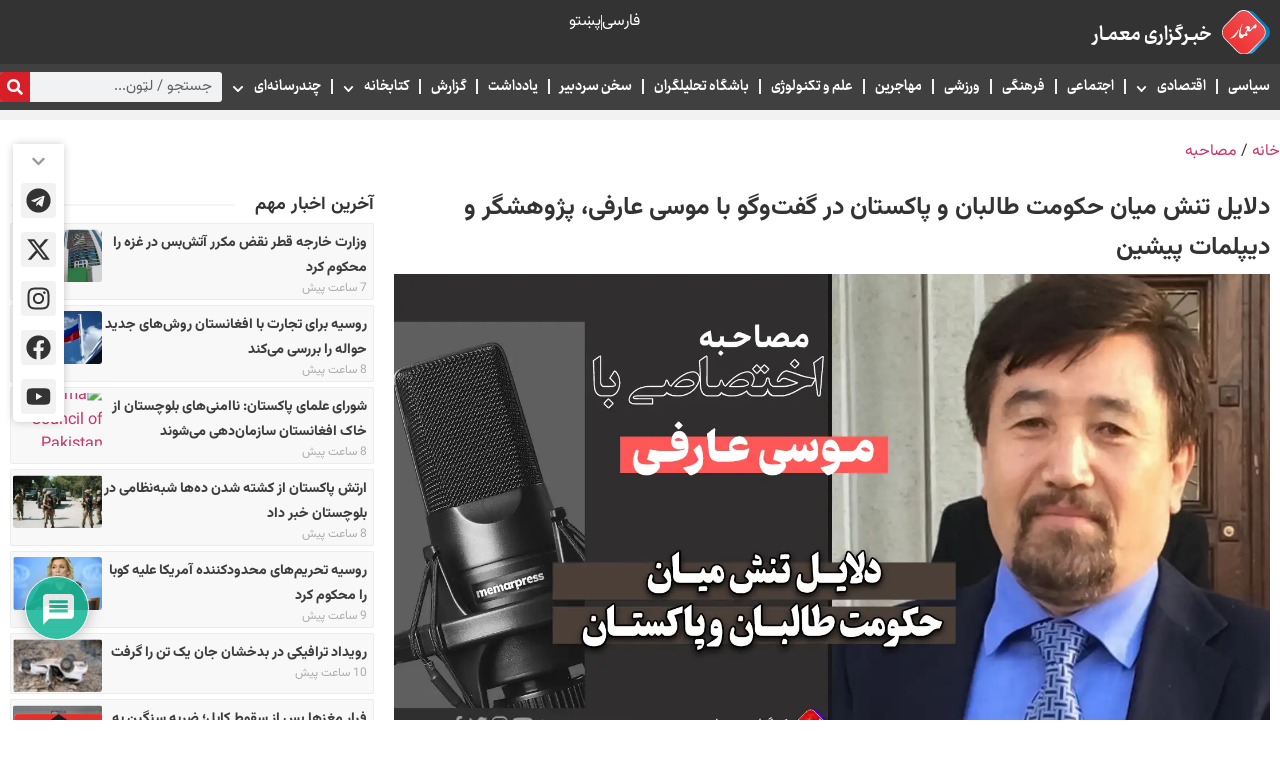

--- FILE ---
content_type: text/html; charset=UTF-8
request_url: https://memar.press/%D8%AF%D9%84%D8%A7%DB%8C%D9%84-%D8%AA%D9%86%D8%B4-%D9%85%DB%8C%D8%A7%D9%86-%D8%AD%DA%A9%D9%88%D9%85%D8%AA-%D8%B7%D8%A7%D9%84%D8%A8%D8%A7%D9%86-%D9%88-%D9%BE%D8%A7%DA%A9%D8%B3%D8%AA%D8%A7%D9%86-%D8%AF/
body_size: 46445
content:
<!doctype html>
<html dir="rtl" lang="fa-IR" prefix="og: https://ogp.me/ns#">
<head>
	<meta charset="UTF-8">
	<meta name="viewport" content="width=device-width, initial-scale=1">
	<link rel="profile" href="https://gmpg.org/xfn/11">
	
<!-- بهینه‌سازی موتور جستجو توسط Rank Math PRO - https://rankmath.com/ -->
<title>دلایل تنش میان حکومت طالبان و پاکستان در گفت‌وگو با موسی عارفی، پژوهشگر و دیپلمات پیشین - خبرگزاری معمار</title>
<meta name="description" content="«امیدوارم طالبان به این درک برسند که مشکلات افغانستان راه حل افغانی دارد. من به این باورم که وقتی مشکل افغانستان در داخل حل شود، مشکل پاکستان هم حل خواهد شد. یعنی مشکل افغانستان اول مشکل داخلی است و بعد جنبه خارجی دارد.»"/>
<meta name="robots" content="follow, index, max-snippet:-1, max-video-preview:-1, max-image-preview:large"/>
<link rel="canonical" href="https://memar.press/%d8%af%d9%84%d8%a7%db%8c%d9%84-%d8%aa%d9%86%d8%b4-%d9%85%db%8c%d8%a7%d9%86-%d8%ad%da%a9%d9%88%d9%85%d8%aa-%d8%b7%d8%a7%d9%84%d8%a8%d8%a7%d9%86-%d9%88-%d9%be%d8%a7%da%a9%d8%b3%d8%aa%d8%a7%d9%86-%d8%af/" />
<meta property="og:locale" content="fa_IR" />
<meta property="og:type" content="article" />
<meta property="og:title" content="دلایل تنش میان حکومت طالبان و پاکستان در گفت‌وگو با موسی عارفی، پژوهشگر و دیپلمات پیشین - خبرگزاری معمار" />
<meta property="og:description" content="«امیدوارم طالبان به این درک برسند که مشکلات افغانستان راه حل افغانی دارد. من به این باورم که وقتی مشکل افغانستان در داخل حل شود، مشکل پاکستان هم حل خواهد شد. یعنی مشکل افغانستان اول مشکل داخلی است و بعد جنبه خارجی دارد.»" />
<meta property="og:url" content="https://memar.press/%d8%af%d9%84%d8%a7%db%8c%d9%84-%d8%aa%d9%86%d8%b4-%d9%85%db%8c%d8%a7%d9%86-%d8%ad%da%a9%d9%88%d9%85%d8%aa-%d8%b7%d8%a7%d9%84%d8%a8%d8%a7%d9%86-%d9%88-%d9%be%d8%a7%da%a9%d8%b3%d8%aa%d8%a7%d9%86-%d8%af/" />
<meta property="og:site_name" content="خبرگزاری معمار" />
<meta property="article:publisher" content="https://www.facebook.com/MemarTV01" />
<meta property="article:section" content="مصاحبه" />
<meta property="og:updated_time" content="2024-02-19T15:00:25+03:30" />
<meta property="og:image" content="https://memar.press/wp-content/uploads/2024/02/موسی-عارفی.webp" />
<meta property="og:image:secure_url" content="https://memar.press/wp-content/uploads/2024/02/موسی-عارفی.webp" />
<meta property="og:image:width" content="1530" />
<meta property="og:image:height" content="837" />
<meta property="og:image:alt" content="دلایل تنش میان حکومت طالبان و پاکستان" />
<meta property="og:image:type" content="image/webp" />
<meta property="article:published_time" content="2024-02-05T07:38:37+00:00" />
<meta property="article:modified_time" content="2024-02-19T11:30:25+00:00" />
<meta name="twitter:card" content="summary_large_image" />
<meta name="twitter:title" content="دلایل تنش میان حکومت طالبان و پاکستان در گفت‌وگو با موسی عارفی، پژوهشگر و دیپلمات پیشین - خبرگزاری معمار" />
<meta name="twitter:description" content="«امیدوارم طالبان به این درک برسند که مشکلات افغانستان راه حل افغانی دارد. من به این باورم که وقتی مشکل افغانستان در داخل حل شود، مشکل پاکستان هم حل خواهد شد. یعنی مشکل افغانستان اول مشکل داخلی است و بعد جنبه خارجی دارد.»" />
<meta name="twitter:site" content="@MemarTV1" />
<meta name="twitter:creator" content="@MemarTV1" />
<meta name="twitter:image" content="https://memar.press/wp-content/uploads/2024/02/موسی-عارفی.webp" />
<meta name="twitter:label1" content="نویسنده" />
<meta name="twitter:data1" content="موسوی" />
<meta name="twitter:label2" content="زمان خواندن" />
<meta name="twitter:data2" content="10 دقیقه" />
<script type="application/ld+json" class="rank-math-schema-pro">{"@context":"https://schema.org","@graph":[{"@type":["Person","Organization"],"@id":"https://memar.press/#person","name":"\u062e\u0628\u0631\u06af\u0632\u0627\u0631\u06cc \u0645\u0639\u0645\u0627\u0631","sameAs":["https://www.facebook.com/MemarTV01","https://twitter.com/MemarTV1"],"logo":{"@type":"ImageObject","@id":"https://memar.press/#logo","url":"https://memar.press/wp-content/uploads/2022/11/logo.svg","contentUrl":"https://memar.press/wp-content/uploads/2022/11/logo.svg","caption":"\u062e\u0628\u0631\u06af\u0632\u0627\u0631\u06cc \u0645\u0639\u0645\u0627\u0631","inLanguage":"fa-IR"},"image":{"@type":"ImageObject","@id":"https://memar.press/#logo","url":"https://memar.press/wp-content/uploads/2022/11/logo.svg","contentUrl":"https://memar.press/wp-content/uploads/2022/11/logo.svg","caption":"\u062e\u0628\u0631\u06af\u0632\u0627\u0631\u06cc \u0645\u0639\u0645\u0627\u0631","inLanguage":"fa-IR"}},{"@type":"WebSite","@id":"https://memar.press/#website","url":"https://memar.press","name":"\u062e\u0628\u0631\u06af\u0632\u0627\u0631\u06cc \u0645\u0639\u0645\u0627\u0631","publisher":{"@id":"https://memar.press/#person"},"inLanguage":"fa-IR"},{"@type":"ImageObject","@id":"https://memar.press/wp-content/uploads/2024/02/\u0645\u0648\u0633\u06cc-\u0639\u0627\u0631\u0641\u06cc.webp","url":"https://memar.press/wp-content/uploads/2024/02/\u0645\u0648\u0633\u06cc-\u0639\u0627\u0631\u0641\u06cc.webp","width":"1530","height":"837","inLanguage":"fa-IR"},{"@type":"BreadcrumbList","@id":"https://memar.press/%d8%af%d9%84%d8%a7%db%8c%d9%84-%d8%aa%d9%86%d8%b4-%d9%85%db%8c%d8%a7%d9%86-%d8%ad%da%a9%d9%88%d9%85%d8%aa-%d8%b7%d8%a7%d9%84%d8%a8%d8%a7%d9%86-%d9%88-%d9%be%d8%a7%da%a9%d8%b3%d8%aa%d8%a7%d9%86-%d8%af/#breadcrumb","itemListElement":[{"@type":"ListItem","position":"1","item":{"@id":"https://memar.press","name":"\u062e\u0627\u0646\u0647"}},{"@type":"ListItem","position":"2","item":{"@id":"https://memar.press/interview/","name":"\u0645\u0635\u0627\u062d\u0628\u0647"}},{"@type":"ListItem","position":"3","item":{"@id":"https://memar.press/%d8%af%d9%84%d8%a7%db%8c%d9%84-%d8%aa%d9%86%d8%b4-%d9%85%db%8c%d8%a7%d9%86-%d8%ad%da%a9%d9%88%d9%85%d8%aa-%d8%b7%d8%a7%d9%84%d8%a8%d8%a7%d9%86-%d9%88-%d9%be%d8%a7%da%a9%d8%b3%d8%aa%d8%a7%d9%86-%d8%af/","name":"\u062f\u0644\u0627\u06cc\u0644 \u062a\u0646\u0634 \u0645\u06cc\u0627\u0646 \u062d\u06a9\u0648\u0645\u062a \u0637\u0627\u0644\u0628\u0627\u0646 \u0648 \u067e\u0627\u06a9\u0633\u062a\u0627\u0646 \u062f\u0631 \u06af\u0641\u062a\u200c\u0648\u06af\u0648 \u0628\u0627 \u0645\u0648\u0633\u06cc \u0639\u0627\u0631\u0641\u06cc\u060c \u067e\u0698\u0648\u0647\u0634\u06af\u0631 \u0648 \u062f\u06cc\u067e\u0644\u0645\u0627\u062a \u067e\u06cc\u0634\u06cc\u0646"}}]},{"@type":"WebPage","@id":"https://memar.press/%d8%af%d9%84%d8%a7%db%8c%d9%84-%d8%aa%d9%86%d8%b4-%d9%85%db%8c%d8%a7%d9%86-%d8%ad%da%a9%d9%88%d9%85%d8%aa-%d8%b7%d8%a7%d9%84%d8%a8%d8%a7%d9%86-%d9%88-%d9%be%d8%a7%da%a9%d8%b3%d8%aa%d8%a7%d9%86-%d8%af/#webpage","url":"https://memar.press/%d8%af%d9%84%d8%a7%db%8c%d9%84-%d8%aa%d9%86%d8%b4-%d9%85%db%8c%d8%a7%d9%86-%d8%ad%da%a9%d9%88%d9%85%d8%aa-%d8%b7%d8%a7%d9%84%d8%a8%d8%a7%d9%86-%d9%88-%d9%be%d8%a7%da%a9%d8%b3%d8%aa%d8%a7%d9%86-%d8%af/","name":"\u062f\u0644\u0627\u06cc\u0644 \u062a\u0646\u0634 \u0645\u06cc\u0627\u0646 \u062d\u06a9\u0648\u0645\u062a \u0637\u0627\u0644\u0628\u0627\u0646 \u0648 \u067e\u0627\u06a9\u0633\u062a\u0627\u0646 \u062f\u0631 \u06af\u0641\u062a\u200c\u0648\u06af\u0648 \u0628\u0627 \u0645\u0648\u0633\u06cc \u0639\u0627\u0631\u0641\u06cc\u060c \u067e\u0698\u0648\u0647\u0634\u06af\u0631 \u0648 \u062f\u06cc\u067e\u0644\u0645\u0627\u062a \u067e\u06cc\u0634\u06cc\u0646 - \u062e\u0628\u0631\u06af\u0632\u0627\u0631\u06cc \u0645\u0639\u0645\u0627\u0631","datePublished":"2024-02-05T11:08:37+03:30","dateModified":"2024-02-19T15:00:25+03:30","isPartOf":{"@id":"https://memar.press/#website"},"primaryImageOfPage":{"@id":"https://memar.press/wp-content/uploads/2024/02/\u0645\u0648\u0633\u06cc-\u0639\u0627\u0631\u0641\u06cc.webp"},"inLanguage":"fa-IR","breadcrumb":{"@id":"https://memar.press/%d8%af%d9%84%d8%a7%db%8c%d9%84-%d8%aa%d9%86%d8%b4-%d9%85%db%8c%d8%a7%d9%86-%d8%ad%da%a9%d9%88%d9%85%d8%aa-%d8%b7%d8%a7%d9%84%d8%a8%d8%a7%d9%86-%d9%88-%d9%be%d8%a7%da%a9%d8%b3%d8%aa%d8%a7%d9%86-%d8%af/#breadcrumb"}},{"@type":"Person","@id":"https://memar.press/author/musavi/","name":"\u0645\u0648\u0633\u0648\u06cc","url":"https://memar.press/author/musavi/","image":{"@type":"ImageObject","@id":"https://secure.gravatar.com/avatar/07754ba86a2b4a790c27d5484db3f6f75b0fbbe5850b3e50ac7d8e5dc550d8ff?s=96&amp;d=mm&amp;r=g","url":"https://secure.gravatar.com/avatar/07754ba86a2b4a790c27d5484db3f6f75b0fbbe5850b3e50ac7d8e5dc550d8ff?s=96&amp;d=mm&amp;r=g","caption":"\u0645\u0648\u0633\u0648\u06cc","inLanguage":"fa-IR"}},{"@type":"NewsArticle","headline":"\u062f\u0644\u0627\u06cc\u0644 \u062a\u0646\u0634 \u0645\u06cc\u0627\u0646 \u062d\u06a9\u0648\u0645\u062a \u0637\u0627\u0644\u0628\u0627\u0646 \u0648 \u067e\u0627\u06a9\u0633\u062a\u0627\u0646 \u062f\u0631 \u06af\u0641\u062a\u200c\u0648\u06af\u0648 \u0628\u0627 \u0645\u0648\u0633\u06cc \u0639\u0627\u0631\u0641\u06cc\u060c \u067e\u0698\u0648\u0647\u0634\u06af\u0631 \u0648 \u062f\u06cc\u067e\u0644\u0645\u0627\u062a \u067e\u06cc\u0634\u06cc\u0646 - \u062e\u0628\u0631\u06af\u0632\u0627\u0631\u06cc \u0645\u0639\u0645\u0627\u0631","keywords":"\u062f\u0644\u0627\u06cc\u0644 \u062a\u0646\u0634 \u0645\u06cc\u0627\u0646 \u062d\u06a9\u0648\u0645\u062a \u0637\u0627\u0644\u0628\u0627\u0646 \u0648 \u067e\u0627\u06a9\u0633\u062a\u0627\u0646","datePublished":"2024-02-05T11:08:37+03:30","dateModified":"2024-02-19T15:00:25+03:30","articleSection":"\u0645\u0635\u0627\u062d\u0628\u0647","author":{"@id":"https://memar.press/author/musavi/","name":"\u0645\u0648\u0633\u0648\u06cc"},"publisher":{"@id":"https://memar.press/#person"},"description":"\u00ab\u0627\u0645\u06cc\u062f\u0648\u0627\u0631\u0645 \u0637\u0627\u0644\u0628\u0627\u0646 \u0628\u0647 \u0627\u06cc\u0646 \u062f\u0631\u06a9 \u0628\u0631\u0633\u0646\u062f \u06a9\u0647 \u0645\u0634\u06a9\u0644\u0627\u062a \u0627\u0641\u063a\u0627\u0646\u0633\u062a\u0627\u0646 \u0631\u0627\u0647 \u062d\u0644 \u0627\u0641\u063a\u0627\u0646\u06cc \u062f\u0627\u0631\u062f. \u0645\u0646 \u0628\u0647 \u0627\u06cc\u0646 \u0628\u0627\u0648\u0631\u0645 \u06a9\u0647 \u0648\u0642\u062a\u06cc \u0645\u0634\u06a9\u0644 \u0627\u0641\u063a\u0627\u0646\u0633\u062a\u0627\u0646 \u062f\u0631 \u062f\u0627\u062e\u0644 \u062d\u0644 \u0634\u0648\u062f\u060c \u0645\u0634\u06a9\u0644 \u067e\u0627\u06a9\u0633\u062a\u0627\u0646 \u0647\u0645 \u062d\u0644 \u062e\u0648\u0627\u0647\u062f \u0634\u062f. \u06cc\u0639\u0646\u06cc \u0645\u0634\u06a9\u0644 \u0627\u0641\u063a\u0627\u0646\u0633\u062a\u0627\u0646 \u0627\u0648\u0644 \u0645\u0634\u06a9\u0644 \u062f\u0627\u062e\u0644\u06cc \u0627\u0633\u062a \u0648 \u0628\u0639\u062f \u062c\u0646\u0628\u0647 \u062e\u0627\u0631\u062c\u06cc \u062f\u0627\u0631\u062f.\u00bb","copyrightYear":"\u06f1\u06f4\u06f0\u06f2","copyrightHolder":{"@id":"https://memar.press/#person"},"name":"\u062f\u0644\u0627\u06cc\u0644 \u062a\u0646\u0634 \u0645\u06cc\u0627\u0646 \u062d\u06a9\u0648\u0645\u062a \u0637\u0627\u0644\u0628\u0627\u0646 \u0648 \u067e\u0627\u06a9\u0633\u062a\u0627\u0646 \u062f\u0631 \u06af\u0641\u062a\u200c\u0648\u06af\u0648 \u0628\u0627 \u0645\u0648\u0633\u06cc \u0639\u0627\u0631\u0641\u06cc\u060c \u067e\u0698\u0648\u0647\u0634\u06af\u0631 \u0648 \u062f\u06cc\u067e\u0644\u0645\u0627\u062a \u067e\u06cc\u0634\u06cc\u0646 - \u062e\u0628\u0631\u06af\u0632\u0627\u0631\u06cc \u0645\u0639\u0645\u0627\u0631","@id":"https://memar.press/%d8%af%d9%84%d8%a7%db%8c%d9%84-%d8%aa%d9%86%d8%b4-%d9%85%db%8c%d8%a7%d9%86-%d8%ad%da%a9%d9%88%d9%85%d8%aa-%d8%b7%d8%a7%d9%84%d8%a8%d8%a7%d9%86-%d9%88-%d9%be%d8%a7%da%a9%d8%b3%d8%aa%d8%a7%d9%86-%d8%af/#richSnippet","isPartOf":{"@id":"https://memar.press/%d8%af%d9%84%d8%a7%db%8c%d9%84-%d8%aa%d9%86%d8%b4-%d9%85%db%8c%d8%a7%d9%86-%d8%ad%da%a9%d9%88%d9%85%d8%aa-%d8%b7%d8%a7%d9%84%d8%a8%d8%a7%d9%86-%d9%88-%d9%be%d8%a7%da%a9%d8%b3%d8%aa%d8%a7%d9%86-%d8%af/#webpage"},"image":{"@id":"https://memar.press/wp-content/uploads/2024/02/\u0645\u0648\u0633\u06cc-\u0639\u0627\u0631\u0641\u06cc.webp"},"inLanguage":"fa-IR","mainEntityOfPage":{"@id":"https://memar.press/%d8%af%d9%84%d8%a7%db%8c%d9%84-%d8%aa%d9%86%d8%b4-%d9%85%db%8c%d8%a7%d9%86-%d8%ad%da%a9%d9%88%d9%85%d8%aa-%d8%b7%d8%a7%d9%84%d8%a8%d8%a7%d9%86-%d9%88-%d9%be%d8%a7%da%a9%d8%b3%d8%aa%d8%a7%d9%86-%d8%af/#webpage"}}]}</script>
<!-- /افزونه سئو ورپرس Rank Math -->


<style id='wp-img-auto-sizes-contain-inline-css'>
img:is([sizes=auto i],[sizes^="auto," i]){contain-intrinsic-size:3000px 1500px}
/*# sourceURL=wp-img-auto-sizes-contain-inline-css */
</style>
<link data-minify="1" rel='stylesheet' id='post-views-counter-frontend-css' href='https://memar.press/wp-content/cache/min/1/wp-content/plugins/post-views-counter/css/frontend.css?ver=1769703551' media='all' />
<style id='wp-block-library-inline-css'>
:root{--wp-block-synced-color:#7a00df;--wp-block-synced-color--rgb:122,0,223;--wp-bound-block-color:var(--wp-block-synced-color);--wp-editor-canvas-background:#ddd;--wp-admin-theme-color:#007cba;--wp-admin-theme-color--rgb:0,124,186;--wp-admin-theme-color-darker-10:#006ba1;--wp-admin-theme-color-darker-10--rgb:0,107,160.5;--wp-admin-theme-color-darker-20:#005a87;--wp-admin-theme-color-darker-20--rgb:0,90,135;--wp-admin-border-width-focus:2px}@media (min-resolution:192dpi){:root{--wp-admin-border-width-focus:1.5px}}.wp-element-button{cursor:pointer}:root .has-very-light-gray-background-color{background-color:#eee}:root .has-very-dark-gray-background-color{background-color:#313131}:root .has-very-light-gray-color{color:#eee}:root .has-very-dark-gray-color{color:#313131}:root .has-vivid-green-cyan-to-vivid-cyan-blue-gradient-background{background:linear-gradient(135deg,#00d084,#0693e3)}:root .has-purple-crush-gradient-background{background:linear-gradient(135deg,#34e2e4,#4721fb 50%,#ab1dfe)}:root .has-hazy-dawn-gradient-background{background:linear-gradient(135deg,#faaca8,#dad0ec)}:root .has-subdued-olive-gradient-background{background:linear-gradient(135deg,#fafae1,#67a671)}:root .has-atomic-cream-gradient-background{background:linear-gradient(135deg,#fdd79a,#004a59)}:root .has-nightshade-gradient-background{background:linear-gradient(135deg,#330968,#31cdcf)}:root .has-midnight-gradient-background{background:linear-gradient(135deg,#020381,#2874fc)}:root{--wp--preset--font-size--normal:16px;--wp--preset--font-size--huge:42px}.has-regular-font-size{font-size:1em}.has-larger-font-size{font-size:2.625em}.has-normal-font-size{font-size:var(--wp--preset--font-size--normal)}.has-huge-font-size{font-size:var(--wp--preset--font-size--huge)}.has-text-align-center{text-align:center}.has-text-align-left{text-align:left}.has-text-align-right{text-align:right}.has-fit-text{white-space:nowrap!important}#end-resizable-editor-section{display:none}.aligncenter{clear:both}.items-justified-left{justify-content:flex-start}.items-justified-center{justify-content:center}.items-justified-right{justify-content:flex-end}.items-justified-space-between{justify-content:space-between}.screen-reader-text{border:0;clip-path:inset(50%);height:1px;margin:-1px;overflow:hidden;padding:0;position:absolute;width:1px;word-wrap:normal!important}.screen-reader-text:focus{background-color:#ddd;clip-path:none;color:#444;display:block;font-size:1em;height:auto;left:5px;line-height:normal;padding:15px 23px 14px;text-decoration:none;top:5px;width:auto;z-index:100000}html :where(.has-border-color){border-style:solid}html :where([style*=border-top-color]){border-top-style:solid}html :where([style*=border-right-color]){border-right-style:solid}html :where([style*=border-bottom-color]){border-bottom-style:solid}html :where([style*=border-left-color]){border-left-style:solid}html :where([style*=border-width]){border-style:solid}html :where([style*=border-top-width]){border-top-style:solid}html :where([style*=border-right-width]){border-right-style:solid}html :where([style*=border-bottom-width]){border-bottom-style:solid}html :where([style*=border-left-width]){border-left-style:solid}html :where(img[class*=wp-image-]){height:auto;max-width:100%}:where(figure){margin:0 0 1em}html :where(.is-position-sticky){--wp-admin--admin-bar--position-offset:var(--wp-admin--admin-bar--height,0px)}@media screen and (max-width:600px){html :where(.is-position-sticky){--wp-admin--admin-bar--position-offset:0px}}
/*# sourceURL=/wp-includes/css/dist/block-library/common.min.css */
</style>
<link data-minify="1" rel='stylesheet' id='jet-engine-frontend-css' href='https://memar.press/wp-content/cache/min/1/wp-content/plugins/jet-engine/assets/css/frontend.css?ver=1769703551' media='all' />
<link data-minify="1" rel='stylesheet' id='hello-elementor-css' href='https://memar.press/wp-content/cache/min/1/wp-content/themes/hello-elementor/assets/css/reset.css?ver=1769703551' media='all' />
<link data-minify="1" rel='stylesheet' id='hello-elementor-theme-style-css' href='https://memar.press/wp-content/cache/min/1/wp-content/themes/hello-elementor/assets/css/theme.css?ver=1769703551' media='all' />
<link data-minify="1" rel='stylesheet' id='hello-elementor-header-footer-css' href='https://memar.press/wp-content/cache/min/1/wp-content/themes/hello-elementor/assets/css/header-footer.css?ver=1769703551' media='all' />
<link rel='stylesheet' id='chld_thm_cfg_child-css' href='https://memar.press/wp-content/themes/rasanehsoft-memar/style.css?ver=6.9' media='all' />
<link rel='stylesheet' id='elementor-frontend-css' href='https://memar.press/wp-content/plugins/elementor/assets/css/frontend.min.css?ver=3.34.3' media='all' />
<link rel='stylesheet' id='elementor-post-158773-css' href='https://memar.press/wp-content/uploads/elementor/css/post-158773.css?ver=1769703549' media='all' />
<link rel='stylesheet' id='widget-image-css' href='https://memar.press/wp-content/plugins/elementor/assets/css/widget-image-rtl.min.css?ver=3.34.3' media='all' />
<link rel='stylesheet' id='widget-heading-css' href='https://memar.press/wp-content/plugins/elementor/assets/css/widget-heading-rtl.min.css?ver=3.34.3' media='all' />
<link rel='stylesheet' id='widget-icon-list-css' href='https://memar.press/wp-content/plugins/elementor/assets/css/widget-icon-list-rtl.min.css?ver=3.34.3' media='all' />
<link rel='stylesheet' id='widget-nav-menu-css' href='https://memar.press/wp-content/plugins/elementor-pro/assets/css/widget-nav-menu-rtl.min.css?ver=3.34.0' media='all' />
<link rel='stylesheet' id='widget-search-form-css' href='https://memar.press/wp-content/plugins/elementor-pro/assets/css/widget-search-form-rtl.min.css?ver=3.34.0' media='all' />
<link data-minify="1" rel='stylesheet' id='swiper-css' href='https://memar.press/wp-content/cache/min/1/wp-content/plugins/elementor/assets/lib/swiper/v8/css/swiper.min.css?ver=1769703551' media='all' />
<link rel='stylesheet' id='e-swiper-css' href='https://memar.press/wp-content/plugins/elementor/assets/css/conditionals/e-swiper.min.css?ver=3.34.3' media='all' />
<link rel='stylesheet' id='widget-loop-common-css' href='https://memar.press/wp-content/plugins/elementor-pro/assets/css/widget-loop-common-rtl.min.css?ver=3.34.0' media='all' />
<link rel='stylesheet' id='widget-loop-carousel-css' href='https://memar.press/wp-content/plugins/elementor-pro/assets/css/widget-loop-carousel-rtl.min.css?ver=3.34.0' media='all' />
<link rel='stylesheet' id='widget-social-icons-css' href='https://memar.press/wp-content/plugins/elementor/assets/css/widget-social-icons-rtl.min.css?ver=3.34.3' media='all' />
<link rel='stylesheet' id='e-apple-webkit-css' href='https://memar.press/wp-content/plugins/elementor/assets/css/conditionals/apple-webkit.min.css?ver=3.34.3' media='all' />
<link rel='stylesheet' id='e-animation-slideInRight-css' href='https://memar.press/wp-content/plugins/elementor/assets/lib/animations/styles/slideInRight.min.css?ver=3.34.3' media='all' />
<link rel='stylesheet' id='widget-off-canvas-css' href='https://memar.press/wp-content/plugins/elementor-pro/assets/css/widget-off-canvas-rtl.min.css?ver=3.34.0' media='all' />
<link rel='stylesheet' id='widget-post-info-css' href='https://memar.press/wp-content/plugins/elementor-pro/assets/css/widget-post-info-rtl.min.css?ver=3.34.0' media='all' />
<link rel='stylesheet' id='widget-gallery-css' href='https://memar.press/wp-content/plugins/elementor-pro/assets/css/widget-gallery-rtl.min.css?ver=3.34.0' media='all' />
<link rel='stylesheet' id='elementor-gallery-css' href='https://memar.press/wp-content/plugins/elementor/assets/lib/e-gallery/css/e-gallery.min.css?ver=1.2.0' media='all' />
<link rel='stylesheet' id='e-transitions-css' href='https://memar.press/wp-content/plugins/elementor-pro/assets/css/conditionals/transitions.min.css?ver=3.34.0' media='all' />
<link rel='stylesheet' id='widget-spacer-css' href='https://memar.press/wp-content/plugins/elementor/assets/css/widget-spacer-rtl.min.css?ver=3.34.3' media='all' />
<link rel='stylesheet' id='widget-share-buttons-css' href='https://memar.press/wp-content/plugins/elementor-pro/assets/css/widget-share-buttons-rtl.min.css?ver=3.34.0' media='all' />
<link rel='stylesheet' id='widget-divider-css' href='https://memar.press/wp-content/plugins/elementor/assets/css/widget-divider-rtl.min.css?ver=3.34.3' media='all' />
<link rel='stylesheet' id='widget-posts-css' href='https://memar.press/wp-content/plugins/elementor-pro/assets/css/widget-posts-rtl.min.css?ver=3.34.0' media='all' />
<link rel='stylesheet' id='widget-nested-accordion-css' href='https://memar.press/wp-content/plugins/elementor/assets/css/widget-nested-accordion-rtl.min.css?ver=3.34.3' media='all' />
<link rel='stylesheet' id='elementor-post-158898-css' href='https://memar.press/wp-content/cache/background-css/1/memar.press/wp-content/uploads/elementor/css/post-158898.css?ver=1769703550&wpr_t=1769927361' media='all' />
<link rel='stylesheet' id='elementor-post-158888-css' href='https://memar.press/wp-content/uploads/elementor/css/post-158888.css?ver=1769703550' media='all' />
<link rel='stylesheet' id='elementor-post-158890-css' href='https://memar.press/wp-content/uploads/elementor/css/post-158890.css?ver=1769703553' media='all' />
<link data-minify="1" rel='stylesheet' id='wpdiscuz-frontend-rtl-css-css' href='https://memar.press/wp-content/cache/min/1/wp-content/plugins/wpdiscuz/themes/default/style-rtl.css?ver=1769703551' media='all' />
<style id='wpdiscuz-frontend-rtl-css-inline-css'>
 #wpdcom .wpd-blog-administrator .wpd-comment-label{color:#ffffff;background-color:#00B38F;border:none}#wpdcom .wpd-blog-administrator .wpd-comment-author, #wpdcom .wpd-blog-administrator .wpd-comment-author a{color:#00B38F}#wpdcom.wpd-layout-1 .wpd-comment .wpd-blog-administrator .wpd-avatar img{border-color:#00B38F}#wpdcom.wpd-layout-2 .wpd-comment.wpd-reply .wpd-comment-wrap.wpd-blog-administrator{border-right:3px solid #00B38F}#wpdcom.wpd-layout-2 .wpd-comment .wpd-blog-administrator .wpd-avatar img{border-bottom-color:#00B38F}#wpdcom.wpd-layout-3 .wpd-blog-administrator .wpd-comment-subheader{border-top:1px dashed #00B38F}#wpdcom.wpd-layout-3 .wpd-reply .wpd-blog-administrator .wpd-comment-right{border-right:1px solid #00B38F}#wpdcom .wpd-blog-editor .wpd-comment-label{color:#ffffff;background-color:#00B38F;border:none}#wpdcom .wpd-blog-editor .wpd-comment-author, #wpdcom .wpd-blog-editor .wpd-comment-author a{color:#00B38F}#wpdcom.wpd-layout-1 .wpd-comment .wpd-blog-editor .wpd-avatar img{border-color:#00B38F}#wpdcom.wpd-layout-2 .wpd-comment.wpd-reply .wpd-comment-wrap.wpd-blog-editor{border-right:3px solid #00B38F}#wpdcom.wpd-layout-2 .wpd-comment .wpd-blog-editor .wpd-avatar img{border-bottom-color:#00B38F}#wpdcom.wpd-layout-3 .wpd-blog-editor .wpd-comment-subheader{border-top:1px dashed #00B38F}#wpdcom.wpd-layout-3 .wpd-reply .wpd-blog-editor .wpd-comment-right{border-right:1px solid #00B38F}#wpdcom .wpd-blog-author .wpd-comment-label{color:#ffffff;background-color:#00B38F;border:none}#wpdcom .wpd-blog-author .wpd-comment-author, #wpdcom .wpd-blog-author .wpd-comment-author a{color:#00B38F}#wpdcom.wpd-layout-1 .wpd-comment .wpd-blog-author .wpd-avatar img{border-color:#00B38F}#wpdcom.wpd-layout-2 .wpd-comment .wpd-blog-author .wpd-avatar img{border-bottom-color:#00B38F}#wpdcom.wpd-layout-3 .wpd-blog-author .wpd-comment-subheader{border-top:1px dashed #00B38F}#wpdcom.wpd-layout-3 .wpd-reply .wpd-blog-author .wpd-comment-right{border-right:1px solid #00B38F}#wpdcom .wpd-blog-contributor .wpd-comment-label{color:#ffffff;background-color:#00B38F;border:none}#wpdcom .wpd-blog-contributor .wpd-comment-author, #wpdcom .wpd-blog-contributor .wpd-comment-author a{color:#00B38F}#wpdcom.wpd-layout-1 .wpd-comment .wpd-blog-contributor .wpd-avatar img{border-color:#00B38F}#wpdcom.wpd-layout-2 .wpd-comment .wpd-blog-contributor .wpd-avatar img{border-bottom-color:#00B38F}#wpdcom.wpd-layout-3 .wpd-blog-contributor .wpd-comment-subheader{border-top:1px dashed #00B38F}#wpdcom.wpd-layout-3 .wpd-reply .wpd-blog-contributor .wpd-comment-right{border-right:1px solid #00B38F}#wpdcom .wpd-blog-subscriber .wpd-comment-label{color:#ffffff;background-color:#00B38F;border:none}#wpdcom .wpd-blog-subscriber .wpd-comment-author, #wpdcom .wpd-blog-subscriber .wpd-comment-author a{color:#00B38F}#wpdcom.wpd-layout-2 .wpd-comment .wpd-blog-subscriber .wpd-avatar img{border-bottom-color:#00B38F}#wpdcom.wpd-layout-3 .wpd-blog-subscriber .wpd-comment-subheader{border-top:1px dashed #00B38F}#wpdcom .wpd-blog-translator .wpd-comment-label{color:#ffffff;background-color:#00B38F;border:none}#wpdcom .wpd-blog-translator .wpd-comment-author, #wpdcom .wpd-blog-translator .wpd-comment-author a{color:#00B38F}#wpdcom.wpd-layout-1 .wpd-comment .wpd-blog-translator .wpd-avatar img{border-color:#00B38F}#wpdcom.wpd-layout-2 .wpd-comment .wpd-blog-translator .wpd-avatar img{border-bottom-color:#00B38F}#wpdcom.wpd-layout-3 .wpd-blog-translator .wpd-comment-subheader{border-top:1px dashed #00B38F}#wpdcom.wpd-layout-3 .wpd-reply .wpd-blog-translator .wpd-comment-right{border-right:1px solid #00B38F}#wpdcom .wpd-blog-post_author .wpd-comment-label{color:#ffffff;background-color:#00B38F;border:none}#wpdcom .wpd-blog-post_author .wpd-comment-author, #wpdcom .wpd-blog-post_author .wpd-comment-author a{color:#00B38F}#wpdcom .wpd-blog-post_author .wpd-avatar img{border-color:#00B38F}#wpdcom.wpd-layout-1 .wpd-comment .wpd-blog-post_author .wpd-avatar img{border-color:#00B38F}#wpdcom.wpd-layout-2 .wpd-comment.wpd-reply .wpd-comment-wrap.wpd-blog-post_author{border-right:3px solid #00B38F}#wpdcom.wpd-layout-2 .wpd-comment .wpd-blog-post_author .wpd-avatar img{border-bottom-color:#00B38F}#wpdcom.wpd-layout-3 .wpd-blog-post_author .wpd-comment-subheader{border-top:1px dashed #00B38F}#wpdcom.wpd-layout-3 .wpd-reply .wpd-blog-post_author .wpd-comment-right{border-right:1px solid #00B38F}#wpdcom .wpd-blog-guest .wpd-comment-label{color:#ffffff;background-color:#00B38F;border:none}#wpdcom .wpd-blog-guest .wpd-comment-author, #wpdcom .wpd-blog-guest .wpd-comment-author a{color:#00B38F}#wpdcom.wpd-layout-3 .wpd-blog-guest .wpd-comment-subheader{border-top:1px dashed #00B38F}#comments, #respond, .comments-area, #wpdcom{}#wpdcom .ql-editor > *{color:#777777}#wpdcom .ql-editor::before{}#wpdcom .ql-toolbar{border:1px solid #DDDDDD;border-top:none}#wpdcom .ql-container{border:1px solid #DDDDDD;border-bottom:none}#wpdcom .wpd-form-row .wpdiscuz-item input[type="text"], #wpdcom .wpd-form-row .wpdiscuz-item input[type="email"], #wpdcom .wpd-form-row .wpdiscuz-item input[type="url"], #wpdcom .wpd-form-row .wpdiscuz-item input[type="color"], #wpdcom .wpd-form-row .wpdiscuz-item input[type="date"], #wpdcom .wpd-form-row .wpdiscuz-item input[type="datetime"], #wpdcom .wpd-form-row .wpdiscuz-item input[type="datetime-local"], #wpdcom .wpd-form-row .wpdiscuz-item input[type="month"], #wpdcom .wpd-form-row .wpdiscuz-item input[type="number"], #wpdcom .wpd-form-row .wpdiscuz-item input[type="time"], #wpdcom textarea, #wpdcom select{border:1px solid #DDDDDD;color:#777777}#wpdcom .wpd-form-row .wpdiscuz-item textarea{border:1px solid #DDDDDD}#wpdcom input::placeholder, #wpdcom textarea::placeholder, #wpdcom input::-moz-placeholder, #wpdcom textarea::-webkit-input-placeholder{}#wpdcom .wpd-comment-text{color:#777777}#wpdcom .wpd-thread-head .wpd-thread-info{border-bottom:2px solid #00B38F}#wpdcom .wpd-thread-head .wpd-thread-info.wpd-reviews-tab svg{fill:#00B38F}#wpdcom .wpd-thread-head .wpdiscuz-user-settings{border-bottom:2px solid #00B38F}#wpdcom .wpd-thread-head .wpdiscuz-user-settings:hover{color:#00B38F}#wpdcom .wpd-comment .wpd-follow-link:hover{color:#00B38F}#wpdcom .wpd-comment-status .wpd-sticky{color:#00B38F}#wpdcom .wpd-thread-filter .wpdf-active{color:#00B38F;border-bottom-color:#00B38F}#wpdcom .wpd-comment-info-bar{border:1px dashed #33c3a6;background:#e6f8f4}#wpdcom .wpd-comment-info-bar .wpd-current-view i{color:#00B38F}#wpdcom .wpd-filter-view-all:hover{background:#00B38F}#wpdcom .wpdiscuz-item .wpdiscuz-rating > label{color:#DDDDDD}#wpdcom .wpdiscuz-item .wpdiscuz-rating:not(:checked) > label:hover, .wpdiscuz-rating:not(:checked) > label:hover ~ label{}#wpdcom .wpdiscuz-item .wpdiscuz-rating > input ~ label:hover, #wpdcom .wpdiscuz-item .wpdiscuz-rating > input:not(:checked) ~ label:hover ~ label, #wpdcom .wpdiscuz-item .wpdiscuz-rating > input:not(:checked) ~ label:hover ~ label{color:#FFED85}#wpdcom .wpdiscuz-item .wpdiscuz-rating > input:checked ~ label:hover, #wpdcom .wpdiscuz-item .wpdiscuz-rating > input:checked ~ label:hover, #wpdcom .wpdiscuz-item .wpdiscuz-rating > label:hover ~ input:checked ~ label, #wpdcom .wpdiscuz-item .wpdiscuz-rating > input:checked + label:hover ~ label, #wpdcom .wpdiscuz-item .wpdiscuz-rating > input:checked ~ label:hover ~ label, .wpd-custom-field .wcf-active-star, #wpdcom .wpdiscuz-item .wpdiscuz-rating > input:checked ~ label{color:#FFD700}#wpd-post-rating .wpd-rating-wrap .wpd-rating-stars svg .wpd-star{fill:#DDDDDD}#wpd-post-rating .wpd-rating-wrap .wpd-rating-stars svg .wpd-active{fill:#FFD700}#wpd-post-rating .wpd-rating-wrap .wpd-rate-starts svg .wpd-star{fill:#DDDDDD}#wpd-post-rating .wpd-rating-wrap .wpd-rate-starts:hover svg .wpd-star{fill:#FFED85}#wpd-post-rating.wpd-not-rated .wpd-rating-wrap .wpd-rate-starts svg:hover ~ svg .wpd-star{fill:#DDDDDD}.wpdiscuz-post-rating-wrap .wpd-rating .wpd-rating-wrap .wpd-rating-stars svg .wpd-star{fill:#DDDDDD}.wpdiscuz-post-rating-wrap .wpd-rating .wpd-rating-wrap .wpd-rating-stars svg .wpd-active{fill:#FFD700}#wpdcom .wpd-comment .wpd-follow-active{color:#ff7a00}#wpdcom .page-numbers{color:#555;border:#555 1px solid}#wpdcom span.current{background:#555}#wpdcom.wpd-layout-1 .wpd-new-loaded-comment > .wpd-comment-wrap > .wpd-comment-right{background:#FFFAD6}#wpdcom.wpd-layout-2 .wpd-new-loaded-comment.wpd-comment > .wpd-comment-wrap > .wpd-comment-right{background:#FFFAD6}#wpdcom.wpd-layout-2 .wpd-new-loaded-comment.wpd-comment.wpd-reply > .wpd-comment-wrap > .wpd-comment-right{background:transparent}#wpdcom.wpd-layout-2 .wpd-new-loaded-comment.wpd-comment.wpd-reply > .wpd-comment-wrap{background:#FFFAD6}#wpdcom.wpd-layout-3 .wpd-new-loaded-comment.wpd-comment > .wpd-comment-wrap > .wpd-comment-right{background:#FFFAD6}#wpdcom .wpd-follow:hover i, #wpdcom .wpd-unfollow:hover i, #wpdcom .wpd-comment .wpd-follow-active:hover i{color:#00B38F}#wpdcom .wpdiscuz-readmore{cursor:pointer;color:#00B38F}.wpd-custom-field .wcf-pasiv-star, #wpcomm .wpdiscuz-item .wpdiscuz-rating > label{color:#DDDDDD}.wpd-wrapper .wpd-list-item.wpd-active{border-top:3px solid #00B38F}#wpdcom.wpd-layout-2 .wpd-comment.wpd-reply.wpd-unapproved-comment .wpd-comment-wrap{border-right:3px solid #FFFAD6}#wpdcom.wpd-layout-3 .wpd-comment.wpd-reply.wpd-unapproved-comment .wpd-comment-right{border-right:1px solid #FFFAD6}#wpdcom .wpd-prim-button{background-color:#07B290;color:#FFFFFF}#wpdcom .wpd_label__check i.wpdicon-on{color:#07B290;border:1px solid #83d9c8}#wpd-bubble-wrapper #wpd-bubble-all-comments-count{color:#1DB99A}#wpd-bubble-wrapper > div{background-color:#1DB99A}#wpd-bubble-wrapper > #wpd-bubble #wpd-bubble-add-message{background-color:#1DB99A}#wpd-bubble-wrapper > #wpd-bubble #wpd-bubble-add-message::before{border-left-color:#1DB99A;border-right-color:#1DB99A}#wpd-bubble-wrapper.wpd-right-corner > #wpd-bubble #wpd-bubble-add-message::before{border-left-color:#1DB99A;border-right-color:#1DB99A}.wpd-inline-icon-wrapper path.wpd-inline-icon-first{fill:#1DB99A}.wpd-inline-icon-count{background-color:#1DB99A}.wpd-inline-icon-count::before{border-left-color:#1DB99A}.wpd-inline-form-wrapper::before{border-bottom-color:#1DB99A}.wpd-inline-form-question{background-color:#1DB99A}.wpd-inline-form{background-color:#1DB99A}.wpd-last-inline-comments-wrapper{border-color:#1DB99A}.wpd-last-inline-comments-wrapper::before{border-bottom-color:#1DB99A}.wpd-last-inline-comments-wrapper .wpd-view-all-inline-comments{background:#1DB99A}.wpd-last-inline-comments-wrapper .wpd-view-all-inline-comments:hover,.wpd-last-inline-comments-wrapper .wpd-view-all-inline-comments:active,.wpd-last-inline-comments-wrapper .wpd-view-all-inline-comments:focus{background-color:#1DB99A}#wpdcom .ql-snow .ql-tooltip[data-mode="link"]::before{content:"لینک را وارد کنید:"}#wpdcom .ql-snow .ql-tooltip.ql-editing a.ql-action::after{content:"ذخیره کردن"}.comments-area{width:auto}
/*# sourceURL=wpdiscuz-frontend-rtl-css-inline-css */
</style>
<link data-minify="1" rel='stylesheet' id='wpdiscuz-fa-css' href='https://memar.press/wp-content/cache/min/1/wp-content/plugins/wpdiscuz/assets/third-party/font-awesome-5.13.0/css/fa.min.css?ver=1769703551' media='all' />
<link rel='stylesheet' id='wpdiscuz-combo-css-css' href='https://memar.press/wp-content/cache/background-css/1/memar.press/wp-content/plugins/wpdiscuz/assets/css/wpdiscuz-combo.min.css?ver=6.9&wpr_t=1769927361' media='all' />
<link rel='stylesheet' id='eael-general-css' href='https://memar.press/wp-content/plugins/essential-addons-for-elementor-lite/assets/front-end/css/view/general.min.css?ver=6.5.5' media='all' />
<style id='rocket-lazyload-inline-css'>
.rll-youtube-player{position:relative;padding-bottom:56.23%;height:0;overflow:hidden;max-width:100%;}.rll-youtube-player:focus-within{outline: 2px solid currentColor;outline-offset: 5px;}.rll-youtube-player iframe{position:absolute;top:0;left:0;width:100%;height:100%;z-index:100;background:0 0}.rll-youtube-player img{bottom:0;display:block;left:0;margin:auto;max-width:100%;width:100%;position:absolute;right:0;top:0;border:none;height:auto;-webkit-transition:.4s all;-moz-transition:.4s all;transition:.4s all}.rll-youtube-player img:hover{-webkit-filter:brightness(75%)}.rll-youtube-player .play{height:100%;width:100%;left:0;top:0;position:absolute;background:var(--wpr-bg-00150521-8045-4860-a556-7d46a0980a9c) no-repeat center;background-color: transparent !important;cursor:pointer;border:none;}.wp-embed-responsive .wp-has-aspect-ratio .rll-youtube-player{position:absolute;padding-bottom:0;width:100%;height:100%;top:0;bottom:0;left:0;right:0}
/*# sourceURL=rocket-lazyload-inline-css */
</style>
<script src="https://memar.press/wp-includes/js/jquery/jquery.min.js?ver=3.7.1" id="jquery-core-js" data-rocket-defer defer></script>
<link rel="https://api.w.org/" href="https://memar.press/wp-json/" /><link rel="alternate" title="JSON" type="application/json" href="https://memar.press/wp-json/wp/v2/posts/74173" /><link rel='shortlink' href='https://memar.press/?p=74173' />
<!-- Analytics by WP Statistics - https://wp-statistics.com -->
<meta name="description" content="«امیدوارم طالبان به این درک برسند که مشکلات افغانستان راه حل افغانی دارد. من به این باورم که وقتی مشکل افغانستان در داخل حل شود، مشکل پاکستان هم حل خواهد شد. یعنی مشکل افغانستان اول مشکل داخلی است و بعد جنبه خارجی دارد.»">
<meta name="generator" content="Elementor 3.34.3; features: e_font_icon_svg, additional_custom_breakpoints; settings: css_print_method-external, google_font-disabled, font_display-swap">
<!-- Google tag (gtag.js) -->
<script async src="https://www.googletagmanager.com/gtag/js?id=G-CEJLCYFD83"></script>
<script>
  window.dataLayer = window.dataLayer || [];
  function gtag(){dataLayer.push(arguments);}
  gtag('js', new Date());
  gtag('config', 'G-CEJLCYFD83'); 
</script>


<style>
	@font-face {
  font-display: swap;
}
	/**/
    .aparat-embed-wrapper {
        position: relative;
        width: 100%;
        padding-bottom: calc(57% + 65px); /* نسبت 16:9 + فضای کنترل */
        height: 0;
        overflow: hidden;
        margin: 20px 0;
        border-radius: 12px;
        box-shadow: 0 4px 12px rgba(0,0,0,0.1);
    }
    .aparat-embed-wrapper iframe {
        position: absolute;
        top: 0; left: 0;
        width: 100%; height: 100%;
        border: 0;
    }
    </style>
			<style>
				.e-con.e-parent:nth-of-type(n+4):not(.e-lazyloaded):not(.e-no-lazyload),
				.e-con.e-parent:nth-of-type(n+4):not(.e-lazyloaded):not(.e-no-lazyload) * {
					background-image: none !important;
				}
				@media screen and (max-height: 1024px) {
					.e-con.e-parent:nth-of-type(n+3):not(.e-lazyloaded):not(.e-no-lazyload),
					.e-con.e-parent:nth-of-type(n+3):not(.e-lazyloaded):not(.e-no-lazyload) * {
						background-image: none !important;
					}
				}
				@media screen and (max-height: 640px) {
					.e-con.e-parent:nth-of-type(n+2):not(.e-lazyloaded):not(.e-no-lazyload),
					.e-con.e-parent:nth-of-type(n+2):not(.e-lazyloaded):not(.e-no-lazyload) * {
						background-image: none !important;
					}
				}
			</style>
			<noscript><style>.lazyload[data-src]{display:none !important;}</style></noscript><style>.lazyload{background-image:none !important;}.lazyload:before{background-image:none !important;}</style><link rel="icon" href="https://memar.press/wp-content/uploads/2024/05/logo-64x64.png" sizes="32x32" />
<link rel="icon" href="https://memar.press/wp-content/uploads/2024/05/logo-210x210.png" sizes="192x192" />
<link rel="apple-touch-icon" href="https://memar.press/wp-content/uploads/2024/05/logo-210x210.png" />
<meta name="msapplication-TileImage" content="https://memar.press/wp-content/uploads/2024/05/logo-450x450.png" />
<noscript><style id="rocket-lazyload-nojs-css">.rll-youtube-player, [data-lazy-src]{display:none !important;}</style></noscript><style id="wpr-lazyload-bg-container"></style><style id="wpr-lazyload-bg-exclusion"></style>
<noscript>
<style id="wpr-lazyload-bg-nostyle">.elementor-158898 .elementor-element.elementor-element-2a333fa3:not(.elementor-motion-effects-element-type-background), .elementor-158898 .elementor-element.elementor-element-2a333fa3 > .elementor-motion-effects-container > .elementor-motion-effects-layer{--wpr-bg-600fa5a2-7d06-4c98-8c94-2e88b7aa6b5d: url('https://memar.press/wp-content/uploads/2025/11/world-background.png');}#wpdcom .wmu-tabs .wmu-preview-remove .wmu-delete{--wpr-bg-cebfecf9-8576-42da-929f-194702668b94: url('https://memar.press/wp-content/plugins/wpdiscuz/assets/img/delete.png');}#wpdcom .wmu-attachment-delete,.wpd-content .wmu-attachment-delete{--wpr-bg-cb6ee5cb-715e-4c03-862a-d95df2919c1d: url('https://memar.press/wp-content/plugins/wpdiscuz/assets/img/file-icons/delete.png');}#cboxOverlay{--wpr-bg-d5f56b26-7e86-4762-8195-50d2aed8924f: url('https://memar.press/wp-content/plugins/wpdiscuz/assets/third-party/colorbox/images/overlay.png');}#cboxTopLeft{--wpr-bg-04fa8ddd-1617-4e13-890f-084a55b73bfb: url('https://memar.press/wp-content/plugins/wpdiscuz/assets/third-party/colorbox/images/controls.png');}#cboxTopRight{--wpr-bg-91273fbe-7910-44ec-b5c9-a07dd150b60c: url('https://memar.press/wp-content/plugins/wpdiscuz/assets/third-party/colorbox/images/controls.png');}#cboxBottomLeft{--wpr-bg-9aa33af4-c9c9-4ff1-b190-7e4770f1db2e: url('https://memar.press/wp-content/plugins/wpdiscuz/assets/third-party/colorbox/images/controls.png');}#cboxBottomRight{--wpr-bg-d3b677fa-b997-427f-a5c1-878c48fc9f93: url('https://memar.press/wp-content/plugins/wpdiscuz/assets/third-party/colorbox/images/controls.png');}#cboxMiddleLeft{--wpr-bg-eeaaee1a-e4df-4205-8ffb-5f3841722a5f: url('https://memar.press/wp-content/plugins/wpdiscuz/assets/third-party/colorbox/images/controls.png');}#cboxMiddleRight{--wpr-bg-c5bb9746-f694-4186-8e9f-01eef792f7a8: url('https://memar.press/wp-content/plugins/wpdiscuz/assets/third-party/colorbox/images/controls.png');}#cboxTopCenter{--wpr-bg-39ed1949-cff8-407b-b80b-8795c67b78aa: url('https://memar.press/wp-content/plugins/wpdiscuz/assets/third-party/colorbox/images/border.png');}#cboxBottomCenter{--wpr-bg-dd85a297-c8c4-4a4a-89f3-ed6dd62e75dd: url('https://memar.press/wp-content/plugins/wpdiscuz/assets/third-party/colorbox/images/border.png');}#cboxLoadingOverlay{--wpr-bg-d87b650c-7a8e-4b0f-b8dc-da05af623ac0: url('https://memar.press/wp-content/plugins/wpdiscuz/assets/third-party/colorbox/images/loading_background.png');}#cboxLoadingGraphic{--wpr-bg-6d138579-53f5-4ba7-846f-cf6730044563: url('https://memar.press/wp-content/plugins/wpdiscuz/assets/third-party/colorbox/images/loading.gif');}#cboxPrevious{--wpr-bg-d360c3bf-5fd1-4c08-9779-30977639b460: url('https://memar.press/wp-content/plugins/wpdiscuz/assets/third-party/colorbox/images/controls.png');}#cboxNext{--wpr-bg-4d3f25f3-86c8-4a53-be6e-65f2cd36bafa: url('https://memar.press/wp-content/plugins/wpdiscuz/assets/third-party/colorbox/images/controls.png');}#cboxClose{--wpr-bg-aea9f75e-a788-4a7a-9bb0-77e5c735f41c: url('https://memar.press/wp-content/plugins/wpdiscuz/assets/third-party/colorbox/images/controls.png');}.rll-youtube-player .play{--wpr-bg-00150521-8045-4860-a556-7d46a0980a9c: url('https://memar.press/wp-content/plugins/wp-rocket/assets/img/youtube.png');}</style>
</noscript>
<script type="application/javascript">const rocket_pairs = [{"selector":".elementor-158898 .elementor-element.elementor-element-2a333fa3:not(.elementor-motion-effects-element-type-background), .elementor-158898 .elementor-element.elementor-element-2a333fa3 > .elementor-motion-effects-container > .elementor-motion-effects-layer","style":".elementor-158898 .elementor-element.elementor-element-2a333fa3:not(.elementor-motion-effects-element-type-background), .elementor-158898 .elementor-element.elementor-element-2a333fa3 > .elementor-motion-effects-container > .elementor-motion-effects-layer{--wpr-bg-600fa5a2-7d06-4c98-8c94-2e88b7aa6b5d: url('https:\/\/memar.press\/wp-content\/uploads\/2025\/11\/world-background.png');}","hash":"600fa5a2-7d06-4c98-8c94-2e88b7aa6b5d","url":"https:\/\/memar.press\/wp-content\/uploads\/2025\/11\/world-background.png"},{"selector":"#wpdcom .wmu-tabs .wmu-preview-remove .wmu-delete","style":"#wpdcom .wmu-tabs .wmu-preview-remove .wmu-delete{--wpr-bg-cebfecf9-8576-42da-929f-194702668b94: url('https:\/\/memar.press\/wp-content\/plugins\/wpdiscuz\/assets\/img\/delete.png');}","hash":"cebfecf9-8576-42da-929f-194702668b94","url":"https:\/\/memar.press\/wp-content\/plugins\/wpdiscuz\/assets\/img\/delete.png"},{"selector":"#wpdcom .wmu-attachment-delete,.wpd-content .wmu-attachment-delete","style":"#wpdcom .wmu-attachment-delete,.wpd-content .wmu-attachment-delete{--wpr-bg-cb6ee5cb-715e-4c03-862a-d95df2919c1d: url('https:\/\/memar.press\/wp-content\/plugins\/wpdiscuz\/assets\/img\/file-icons\/delete.png');}","hash":"cb6ee5cb-715e-4c03-862a-d95df2919c1d","url":"https:\/\/memar.press\/wp-content\/plugins\/wpdiscuz\/assets\/img\/file-icons\/delete.png"},{"selector":"#cboxOverlay","style":"#cboxOverlay{--wpr-bg-d5f56b26-7e86-4762-8195-50d2aed8924f: url('https:\/\/memar.press\/wp-content\/plugins\/wpdiscuz\/assets\/third-party\/colorbox\/images\/overlay.png');}","hash":"d5f56b26-7e86-4762-8195-50d2aed8924f","url":"https:\/\/memar.press\/wp-content\/plugins\/wpdiscuz\/assets\/third-party\/colorbox\/images\/overlay.png"},{"selector":"#cboxTopLeft","style":"#cboxTopLeft{--wpr-bg-04fa8ddd-1617-4e13-890f-084a55b73bfb: url('https:\/\/memar.press\/wp-content\/plugins\/wpdiscuz\/assets\/third-party\/colorbox\/images\/controls.png');}","hash":"04fa8ddd-1617-4e13-890f-084a55b73bfb","url":"https:\/\/memar.press\/wp-content\/plugins\/wpdiscuz\/assets\/third-party\/colorbox\/images\/controls.png"},{"selector":"#cboxTopRight","style":"#cboxTopRight{--wpr-bg-91273fbe-7910-44ec-b5c9-a07dd150b60c: url('https:\/\/memar.press\/wp-content\/plugins\/wpdiscuz\/assets\/third-party\/colorbox\/images\/controls.png');}","hash":"91273fbe-7910-44ec-b5c9-a07dd150b60c","url":"https:\/\/memar.press\/wp-content\/plugins\/wpdiscuz\/assets\/third-party\/colorbox\/images\/controls.png"},{"selector":"#cboxBottomLeft","style":"#cboxBottomLeft{--wpr-bg-9aa33af4-c9c9-4ff1-b190-7e4770f1db2e: url('https:\/\/memar.press\/wp-content\/plugins\/wpdiscuz\/assets\/third-party\/colorbox\/images\/controls.png');}","hash":"9aa33af4-c9c9-4ff1-b190-7e4770f1db2e","url":"https:\/\/memar.press\/wp-content\/plugins\/wpdiscuz\/assets\/third-party\/colorbox\/images\/controls.png"},{"selector":"#cboxBottomRight","style":"#cboxBottomRight{--wpr-bg-d3b677fa-b997-427f-a5c1-878c48fc9f93: url('https:\/\/memar.press\/wp-content\/plugins\/wpdiscuz\/assets\/third-party\/colorbox\/images\/controls.png');}","hash":"d3b677fa-b997-427f-a5c1-878c48fc9f93","url":"https:\/\/memar.press\/wp-content\/plugins\/wpdiscuz\/assets\/third-party\/colorbox\/images\/controls.png"},{"selector":"#cboxMiddleLeft","style":"#cboxMiddleLeft{--wpr-bg-eeaaee1a-e4df-4205-8ffb-5f3841722a5f: url('https:\/\/memar.press\/wp-content\/plugins\/wpdiscuz\/assets\/third-party\/colorbox\/images\/controls.png');}","hash":"eeaaee1a-e4df-4205-8ffb-5f3841722a5f","url":"https:\/\/memar.press\/wp-content\/plugins\/wpdiscuz\/assets\/third-party\/colorbox\/images\/controls.png"},{"selector":"#cboxMiddleRight","style":"#cboxMiddleRight{--wpr-bg-c5bb9746-f694-4186-8e9f-01eef792f7a8: url('https:\/\/memar.press\/wp-content\/plugins\/wpdiscuz\/assets\/third-party\/colorbox\/images\/controls.png');}","hash":"c5bb9746-f694-4186-8e9f-01eef792f7a8","url":"https:\/\/memar.press\/wp-content\/plugins\/wpdiscuz\/assets\/third-party\/colorbox\/images\/controls.png"},{"selector":"#cboxTopCenter","style":"#cboxTopCenter{--wpr-bg-39ed1949-cff8-407b-b80b-8795c67b78aa: url('https:\/\/memar.press\/wp-content\/plugins\/wpdiscuz\/assets\/third-party\/colorbox\/images\/border.png');}","hash":"39ed1949-cff8-407b-b80b-8795c67b78aa","url":"https:\/\/memar.press\/wp-content\/plugins\/wpdiscuz\/assets\/third-party\/colorbox\/images\/border.png"},{"selector":"#cboxBottomCenter","style":"#cboxBottomCenter{--wpr-bg-dd85a297-c8c4-4a4a-89f3-ed6dd62e75dd: url('https:\/\/memar.press\/wp-content\/plugins\/wpdiscuz\/assets\/third-party\/colorbox\/images\/border.png');}","hash":"dd85a297-c8c4-4a4a-89f3-ed6dd62e75dd","url":"https:\/\/memar.press\/wp-content\/plugins\/wpdiscuz\/assets\/third-party\/colorbox\/images\/border.png"},{"selector":"#cboxLoadingOverlay","style":"#cboxLoadingOverlay{--wpr-bg-d87b650c-7a8e-4b0f-b8dc-da05af623ac0: url('https:\/\/memar.press\/wp-content\/plugins\/wpdiscuz\/assets\/third-party\/colorbox\/images\/loading_background.png');}","hash":"d87b650c-7a8e-4b0f-b8dc-da05af623ac0","url":"https:\/\/memar.press\/wp-content\/plugins\/wpdiscuz\/assets\/third-party\/colorbox\/images\/loading_background.png"},{"selector":"#cboxLoadingGraphic","style":"#cboxLoadingGraphic{--wpr-bg-6d138579-53f5-4ba7-846f-cf6730044563: url('https:\/\/memar.press\/wp-content\/plugins\/wpdiscuz\/assets\/third-party\/colorbox\/images\/loading.gif');}","hash":"6d138579-53f5-4ba7-846f-cf6730044563","url":"https:\/\/memar.press\/wp-content\/plugins\/wpdiscuz\/assets\/third-party\/colorbox\/images\/loading.gif"},{"selector":"#cboxPrevious","style":"#cboxPrevious{--wpr-bg-d360c3bf-5fd1-4c08-9779-30977639b460: url('https:\/\/memar.press\/wp-content\/plugins\/wpdiscuz\/assets\/third-party\/colorbox\/images\/controls.png');}","hash":"d360c3bf-5fd1-4c08-9779-30977639b460","url":"https:\/\/memar.press\/wp-content\/plugins\/wpdiscuz\/assets\/third-party\/colorbox\/images\/controls.png"},{"selector":"#cboxNext","style":"#cboxNext{--wpr-bg-4d3f25f3-86c8-4a53-be6e-65f2cd36bafa: url('https:\/\/memar.press\/wp-content\/plugins\/wpdiscuz\/assets\/third-party\/colorbox\/images\/controls.png');}","hash":"4d3f25f3-86c8-4a53-be6e-65f2cd36bafa","url":"https:\/\/memar.press\/wp-content\/plugins\/wpdiscuz\/assets\/third-party\/colorbox\/images\/controls.png"},{"selector":"#cboxClose","style":"#cboxClose{--wpr-bg-aea9f75e-a788-4a7a-9bb0-77e5c735f41c: url('https:\/\/memar.press\/wp-content\/plugins\/wpdiscuz\/assets\/third-party\/colorbox\/images\/controls.png');}","hash":"aea9f75e-a788-4a7a-9bb0-77e5c735f41c","url":"https:\/\/memar.press\/wp-content\/plugins\/wpdiscuz\/assets\/third-party\/colorbox\/images\/controls.png"},{"selector":".rll-youtube-player .play","style":".rll-youtube-player .play{--wpr-bg-00150521-8045-4860-a556-7d46a0980a9c: url('https:\/\/memar.press\/wp-content\/plugins\/wp-rocket\/assets\/img\/youtube.png');}","hash":"00150521-8045-4860-a556-7d46a0980a9c","url":"https:\/\/memar.press\/wp-content\/plugins\/wp-rocket\/assets\/img\/youtube.png"}]; const rocket_excluded_pairs = [];</script><meta name="generator" content="WP Rocket 3.20.1.2" data-wpr-features="wpr_lazyload_css_bg_img wpr_defer_js wpr_minify_js wpr_lazyload_images wpr_lazyload_iframes wpr_minify_css wpr_preload_links wpr_desktop" /></head>
<body class="rtl wp-singular post-template-default single single-post postid-74173 single-format-standard wp-custom-logo wp-embed-responsive wp-theme-hello-elementor wp-child-theme-rasanehsoft-memar hello-elementor-default jet-engine-optimized-dom elementor-default elementor-kit-158773 elementor-page-158890">


<a class="skip-link screen-reader-text" href="#content">پرش به محتوا</a>

		<header data-rocket-location-hash="a18ec69b37b9abaf2acdb9c392c0a361" data-elementor-type="header" data-elementor-id="158898" class="elementor elementor-158898 elementor-location-header" data-elementor-post-type="elementor_library">
			<div class="elementor-element elementor-element-2a333fa3 e-flex e-con-boxed e-con e-parent" data-id="2a333fa3" data-element_type="container" data-settings="{&quot;background_background&quot;:&quot;classic&quot;}">
					<div data-rocket-location-hash="da3b654b339ed49f0234db69a353a170" class="e-con-inner">
		<div class="elementor-element elementor-element-6fe9baaf e-con-full e-flex e-con e-child" data-id="6fe9baaf" data-element_type="container">
				<div class="elementor-element elementor-element-5ee88c88 elementor-widget elementor-widget-theme-site-logo elementor-widget-image" data-id="5ee88c88" data-element_type="widget" data-widget_type="theme-site-logo.default">
											<a href="https://memar.press">
			<img src="data:image/svg+xml,%3Csvg%20xmlns='http://www.w3.org/2000/svg'%20viewBox='0%200%200%200'%3E%3C/svg%3E" class="attachment-full size-full wp-image-35147" alt="خبرگزاری معمار" data-lazy-src="https://memar.press/wp-content/uploads/2022/11/logo.svg" /><noscript><img src="https://memar.press/wp-content/uploads/2022/11/logo.svg" class="attachment-full size-full wp-image-35147" alt="خبرگزاری معمار" /></noscript>				</a>
											</div>
				<div class="elementor-element elementor-element-1d3572e6 elementor-widget-mobile__width-auto elementor-widget elementor-widget-heading" data-id="1d3572e6" data-element_type="widget" data-widget_type="heading.default">
					<span class="elementor-heading-title elementor-size-default"><a href="https://memar.press">خبـرگزاری معمـار</a></span>				</div>
				</div>
		<div class="elementor-element elementor-element-67871159 e-con-full e-flex e-con e-child" data-id="67871159" data-element_type="container">
				<div class="elementor-element elementor-element-5ae9a105 elementor-icon-list--layout-inline elementor-list-item-link-full_width elementor-widget elementor-widget-icon-list" data-id="5ae9a105" data-element_type="widget" data-widget_type="icon-list.default">
							<ul class="elementor-icon-list-items elementor-inline-items">
							<li class="elementor-icon-list-item elementor-inline-item">
											<a href="https://memar.press">

											<span class="elementor-icon-list-text">فارسی</span>
											</a>
									</li>
								<li class="elementor-icon-list-item elementor-inline-item">
											<a href="https://memar.press/ps/%da%a9%d9%88%d8%b1-%d9%be%d8%a7%da%bc%d9%87/">

											<span class="elementor-icon-list-text">پښتو</span>
											</a>
									</li>
						</ul>
						</div>
				</div>
					</div>
				</div>
		<div class="elementor-element elementor-element-1a00cdad e-flex e-con-boxed e-con e-parent" data-id="1a00cdad" data-element_type="container" data-settings="{&quot;background_background&quot;:&quot;classic&quot;}">
					<div data-rocket-location-hash="db09287dc3941bcac9abe956715ef14a" class="e-con-inner">
				<div class="elementor-element elementor-element-226d2dae elementor-nav-menu__align-start elementor-hidden-tablet elementor-hidden-mobile elementor-nav-menu--dropdown-none elementor-widget elementor-widget-nav-menu" data-id="226d2dae" data-element_type="widget" data-settings="{&quot;submenu_icon&quot;:{&quot;value&quot;:&quot;&lt;svg aria-hidden=\&quot;true\&quot; class=\&quot;fa-svg-chevron-down e-font-icon-svg e-fas-chevron-down\&quot; viewBox=\&quot;0 0 448 512\&quot; xmlns=\&quot;http:\/\/www.w3.org\/2000\/svg\&quot;&gt;&lt;path d=\&quot;M207.029 381.476L12.686 187.132c-9.373-9.373-9.373-24.569 0-33.941l22.667-22.667c9.357-9.357 24.522-9.375 33.901-.04L224 284.505l154.745-154.021c9.379-9.335 24.544-9.317 33.901.04l22.667 22.667c9.373 9.373 9.373 24.569 0 33.941L240.971 381.476c-9.373 9.372-24.569 9.372-33.942 0z\&quot;&gt;&lt;\/path&gt;&lt;\/svg&gt;&quot;,&quot;library&quot;:&quot;fa-solid&quot;},&quot;layout&quot;:&quot;horizontal&quot;}" data-widget_type="nav-menu.default">
								<nav aria-label="منو" class="elementor-nav-menu--main elementor-nav-menu__container elementor-nav-menu--layout-horizontal e--pointer-background e--animation-fade">
				<ul id="menu-1-226d2dae" class="elementor-nav-menu"><li class="menu-item menu-item-type-taxonomy menu-item-object-category menu-item-130454"><a href="https://memar.press/political/" class="elementor-item">سیاسی</a></li>
<li class="menu-item menu-item-type-taxonomy menu-item-object-category menu-item-has-children menu-item-22349"><a href="https://memar.press/economic/" class="elementor-item">اقتصادی</a>
<ul class="sub-menu elementor-nav-menu--dropdown">
	<li class="menu-item menu-item-type-taxonomy menu-item-object-category menu-item-132912"><a href="https://memar.press/economic/gold-price-in-afghanistan-today/" class="elementor-sub-item">قیمت امروز طلا افغانستان</a></li>
	<li class="menu-item menu-item-type-taxonomy menu-item-object-category menu-item-132913"><a href="https://memar.press/economic/exchange-rate/" class="elementor-sub-item">نرخ مبادله اسعار</a></li>
</ul>
</li>
<li class="menu-item menu-item-type-taxonomy menu-item-object-category menu-item-22348"><a href="https://memar.press/social/" class="elementor-item">اجتماعی</a></li>
<li class="menu-item menu-item-type-taxonomy menu-item-object-category menu-item-141199"><a href="https://memar.press/cultural/" class="elementor-item">فرهنگی</a></li>
<li class="menu-item menu-item-type-taxonomy menu-item-object-category menu-item-35130"><a href="https://memar.press/sport/" class="elementor-item">ورزشی</a></li>
<li class="menu-item menu-item-type-taxonomy menu-item-object-category menu-item-72158"><a href="https://memar.press/immigrants/" class="elementor-item">مهاجرین</a></li>
<li class="menu-item menu-item-type-taxonomy menu-item-object-category menu-item-162942"><a href="https://memar.press/science-tech/" class="elementor-item">علم و تکنولوژی</a></li>
<li class="menu-item menu-item-type-taxonomy menu-item-object-category menu-item-22350"><a href="https://memar.press/analysis/" class="elementor-item">باشگاه تحلیلگران</a></li>
<li class="menu-item menu-item-type-taxonomy menu-item-object-category menu-item-35129"><a href="https://memar.press/editors-note/" class="elementor-item">سخن سردبیر</a></li>
<li class="menu-item menu-item-type-taxonomy menu-item-object-category menu-item-35125"><a href="https://memar.press/note/" class="elementor-item">یادداشت</a></li>
<li class="menu-item menu-item-type-taxonomy menu-item-object-category menu-item-22351"><a href="https://memar.press/news-report/" class="elementor-item">گزارش</a></li>
<li class="menu-item menu-item-type-post_type_archive menu-item-object-book menu-item-has-children menu-item-141202"><a href="https://memar.press/book/" class="elementor-item">کتابخانه</a>
<ul class="sub-menu elementor-nav-menu--dropdown">
	<li class="menu-item menu-item-type-taxonomy menu-item-object-library menu-item-141200"><a href="https://memar.press/library/%d8%af%d8%a7%d9%86%d9%84%d9%88%d8%af-%da%a9%d8%aa%d8%a7%d8%a8/" class="elementor-sub-item">دانلود کتاب</a></li>
	<li class="menu-item menu-item-type-taxonomy menu-item-object-library menu-item-141201"><a href="https://memar.press/library/%d9%85%d8%b9%d8%b1%d9%81%db%8c-%da%a9%d8%aa%d8%a7%d8%a8/" class="elementor-sub-item">معرفی کتاب</a></li>
</ul>
</li>
<li class="menu-item menu-item-type-taxonomy menu-item-object-category menu-item-has-children menu-item-35126"><a href="https://memar.press/multimedia/" class="elementor-item">چندرسانه‌ای</a>
<ul class="sub-menu elementor-nav-menu--dropdown">
	<li class="menu-item menu-item-type-taxonomy menu-item-object-category menu-item-132657"><a href="https://memar.press/image-gallery/" class="elementor-sub-item">گالری تصاویر</a></li>
	<li class="menu-item menu-item-type-taxonomy menu-item-object-category menu-item-35128"><a href="https://memar.press/video/" class="elementor-sub-item">ویدیو</a></li>
	<li class="menu-item menu-item-type-taxonomy menu-item-object-category menu-item-35127"><a href="https://memar.press/multimedia/podcast/" class="elementor-sub-item">پادکست و صوت</a></li>
	<li class="menu-item menu-item-type-taxonomy menu-item-object-category menu-item-163501"><a href="https://memar.press/%d9%85%d8%b5%d8%a7%d8%ad%d8%a8%d9%87-%d8%aa%d8%b5%d9%88%db%8c%d8%b1%db%8c/" class="elementor-sub-item">مصاحبه تصویری</a></li>
</ul>
</li>
</ul>			</nav>
						<nav class="elementor-nav-menu--dropdown elementor-nav-menu__container" aria-hidden="true">
				<ul id="menu-2-226d2dae" class="elementor-nav-menu"><li class="menu-item menu-item-type-taxonomy menu-item-object-category menu-item-130454"><a href="https://memar.press/political/" class="elementor-item" tabindex="-1">سیاسی</a></li>
<li class="menu-item menu-item-type-taxonomy menu-item-object-category menu-item-has-children menu-item-22349"><a href="https://memar.press/economic/" class="elementor-item" tabindex="-1">اقتصادی</a>
<ul class="sub-menu elementor-nav-menu--dropdown">
	<li class="menu-item menu-item-type-taxonomy menu-item-object-category menu-item-132912"><a href="https://memar.press/economic/gold-price-in-afghanistan-today/" class="elementor-sub-item" tabindex="-1">قیمت امروز طلا افغانستان</a></li>
	<li class="menu-item menu-item-type-taxonomy menu-item-object-category menu-item-132913"><a href="https://memar.press/economic/exchange-rate/" class="elementor-sub-item" tabindex="-1">نرخ مبادله اسعار</a></li>
</ul>
</li>
<li class="menu-item menu-item-type-taxonomy menu-item-object-category menu-item-22348"><a href="https://memar.press/social/" class="elementor-item" tabindex="-1">اجتماعی</a></li>
<li class="menu-item menu-item-type-taxonomy menu-item-object-category menu-item-141199"><a href="https://memar.press/cultural/" class="elementor-item" tabindex="-1">فرهنگی</a></li>
<li class="menu-item menu-item-type-taxonomy menu-item-object-category menu-item-35130"><a href="https://memar.press/sport/" class="elementor-item" tabindex="-1">ورزشی</a></li>
<li class="menu-item menu-item-type-taxonomy menu-item-object-category menu-item-72158"><a href="https://memar.press/immigrants/" class="elementor-item" tabindex="-1">مهاجرین</a></li>
<li class="menu-item menu-item-type-taxonomy menu-item-object-category menu-item-162942"><a href="https://memar.press/science-tech/" class="elementor-item" tabindex="-1">علم و تکنولوژی</a></li>
<li class="menu-item menu-item-type-taxonomy menu-item-object-category menu-item-22350"><a href="https://memar.press/analysis/" class="elementor-item" tabindex="-1">باشگاه تحلیلگران</a></li>
<li class="menu-item menu-item-type-taxonomy menu-item-object-category menu-item-35129"><a href="https://memar.press/editors-note/" class="elementor-item" tabindex="-1">سخن سردبیر</a></li>
<li class="menu-item menu-item-type-taxonomy menu-item-object-category menu-item-35125"><a href="https://memar.press/note/" class="elementor-item" tabindex="-1">یادداشت</a></li>
<li class="menu-item menu-item-type-taxonomy menu-item-object-category menu-item-22351"><a href="https://memar.press/news-report/" class="elementor-item" tabindex="-1">گزارش</a></li>
<li class="menu-item menu-item-type-post_type_archive menu-item-object-book menu-item-has-children menu-item-141202"><a href="https://memar.press/book/" class="elementor-item" tabindex="-1">کتابخانه</a>
<ul class="sub-menu elementor-nav-menu--dropdown">
	<li class="menu-item menu-item-type-taxonomy menu-item-object-library menu-item-141200"><a href="https://memar.press/library/%d8%af%d8%a7%d9%86%d9%84%d9%88%d8%af-%da%a9%d8%aa%d8%a7%d8%a8/" class="elementor-sub-item" tabindex="-1">دانلود کتاب</a></li>
	<li class="menu-item menu-item-type-taxonomy menu-item-object-library menu-item-141201"><a href="https://memar.press/library/%d9%85%d8%b9%d8%b1%d9%81%db%8c-%da%a9%d8%aa%d8%a7%d8%a8/" class="elementor-sub-item" tabindex="-1">معرفی کتاب</a></li>
</ul>
</li>
<li class="menu-item menu-item-type-taxonomy menu-item-object-category menu-item-has-children menu-item-35126"><a href="https://memar.press/multimedia/" class="elementor-item" tabindex="-1">چندرسانه‌ای</a>
<ul class="sub-menu elementor-nav-menu--dropdown">
	<li class="menu-item menu-item-type-taxonomy menu-item-object-category menu-item-132657"><a href="https://memar.press/image-gallery/" class="elementor-sub-item" tabindex="-1">گالری تصاویر</a></li>
	<li class="menu-item menu-item-type-taxonomy menu-item-object-category menu-item-35128"><a href="https://memar.press/video/" class="elementor-sub-item" tabindex="-1">ویدیو</a></li>
	<li class="menu-item menu-item-type-taxonomy menu-item-object-category menu-item-35127"><a href="https://memar.press/multimedia/podcast/" class="elementor-sub-item" tabindex="-1">پادکست و صوت</a></li>
	<li class="menu-item menu-item-type-taxonomy menu-item-object-category menu-item-163501"><a href="https://memar.press/%d9%85%d8%b5%d8%a7%d8%ad%d8%a8%d9%87-%d8%aa%d8%b5%d9%88%db%8c%d8%b1%db%8c/" class="elementor-sub-item" tabindex="-1">مصاحبه تصویری</a></li>
</ul>
</li>
</ul>			</nav>
						</div>
				<div class="elementor-element elementor-element-5a8bbfb2 elementor-hidden-desktop elementor-view-default elementor-widget elementor-widget-icon" data-id="5a8bbfb2" data-element_type="widget" data-widget_type="icon.default">
							<div class="elementor-icon-wrapper">
			<a class="elementor-icon" href="#elementor-action%3Aaction%3Doff_canvas%3Aopen%26settings%3DeyJpZCI6IjM4OGQ4MDczIiwiZGlzcGxheU1vZGUiOiJvcGVuIn0%3D">
			<svg xmlns="http://www.w3.org/2000/svg" viewBox="0 0 24 24" width="24" height="24"><path d="M3 4H21V6H3V4ZM3 11H21V13H3V11ZM3 18H21V20H3V18Z"></path></svg>			</a>
		</div>
						</div>
				<div class="elementor-element elementor-element-1256cce1 elementor-hidden-mobile elementor-search-form--skin-classic elementor-search-form--button-type-icon elementor-search-form--icon-search elementor-widget elementor-widget-search-form" data-id="1256cce1" data-element_type="widget" data-settings="{&quot;skin&quot;:&quot;classic&quot;}" data-widget_type="search-form.default">
							<search role="search">
			<form class="elementor-search-form" action="https://memar.press/" method="get">
												<div class="elementor-search-form__container">
					<label class="elementor-screen-only" for="elementor-search-form-1256cce1">جستجو</label>

					
					<input id="elementor-search-form-1256cce1" placeholder="جستجو / لټون..." class="elementor-search-form__input" type="search" name="s" value="">
					
											<button class="elementor-search-form__submit" type="submit" aria-label="جستجو">
															<div class="e-font-icon-svg-container"><svg class="fa fa-search e-font-icon-svg e-fas-search" viewBox="0 0 512 512" xmlns="http://www.w3.org/2000/svg"><path d="M505 442.7L405.3 343c-4.5-4.5-10.6-7-17-7H372c27.6-35.3 44-79.7 44-128C416 93.1 322.9 0 208 0S0 93.1 0 208s93.1 208 208 208c48.3 0 92.7-16.4 128-44v16.3c0 6.4 2.5 12.5 7 17l99.7 99.7c9.4 9.4 24.6 9.4 33.9 0l28.3-28.3c9.4-9.4 9.4-24.6.1-34zM208 336c-70.7 0-128-57.2-128-128 0-70.7 57.2-128 128-128 70.7 0 128 57.2 128 128 0 70.7-57.2 128-128 128z"></path></svg></div>													</button>
					
									</div>
			</form>
		</search>
						</div>
				<div class="elementor-element elementor-element-389d7ab9 elementor-hidden-desktop elementor-hidden-tablet elementor-search-form--skin-full_screen elementor-widget elementor-widget-search-form" data-id="389d7ab9" data-element_type="widget" data-settings="{&quot;skin&quot;:&quot;full_screen&quot;}" data-widget_type="search-form.default">
							<search role="search">
			<form class="elementor-search-form" action="https://memar.press/" method="get">
												<div class="elementor-search-form__toggle" role="button" tabindex="0" aria-label="جستجو">
					<div class="e-font-icon-svg-container"><svg aria-hidden="true" class="e-font-icon-svg e-fas-search" viewBox="0 0 512 512" xmlns="http://www.w3.org/2000/svg"><path d="M505 442.7L405.3 343c-4.5-4.5-10.6-7-17-7H372c27.6-35.3 44-79.7 44-128C416 93.1 322.9 0 208 0S0 93.1 0 208s93.1 208 208 208c48.3 0 92.7-16.4 128-44v16.3c0 6.4 2.5 12.5 7 17l99.7 99.7c9.4 9.4 24.6 9.4 33.9 0l28.3-28.3c9.4-9.4 9.4-24.6.1-34zM208 336c-70.7 0-128-57.2-128-128 0-70.7 57.2-128 128-128 70.7 0 128 57.2 128 128 0 70.7-57.2 128-128 128z"></path></svg></div>				</div>
								<div class="elementor-search-form__container">
					<label class="elementor-screen-only" for="elementor-search-form-389d7ab9">جستجو</label>

					
					<input id="elementor-search-form-389d7ab9" placeholder="جستجو / لټون..." class="elementor-search-form__input" type="search" name="s" value="">
					
					
										<div class="dialog-lightbox-close-button dialog-close-button" role="button" tabindex="0" aria-label="Close this search box.">
						<svg aria-hidden="true" class="e-font-icon-svg e-eicon-close" viewBox="0 0 1000 1000" xmlns="http://www.w3.org/2000/svg"><path d="M742 167L500 408 258 167C246 154 233 150 217 150 196 150 179 158 167 167 154 179 150 196 150 212 150 229 154 242 171 254L408 500 167 742C138 771 138 800 167 829 196 858 225 858 254 829L496 587 738 829C750 842 767 846 783 846 800 846 817 842 829 829 842 817 846 804 846 783 846 767 842 750 829 737L588 500 833 258C863 229 863 200 833 171 804 137 775 137 742 167Z"></path></svg>					</div>
									</div>
			</form>
		</search>
						</div>
					</div>
				</div>
		<div class="elementor-element elementor-element-a223b49 elementor-hidden-mobile e-flex e-con-boxed e-con e-parent" data-id="a223b49" data-element_type="container" data-settings="{&quot;background_background&quot;:&quot;classic&quot;}">
					<div data-rocket-location-hash="7d0ce0601f4dee916c7ce6cc61b61694" class="e-con-inner">
				<div class="elementor-element elementor-element-51155d29 elementor-widget elementor-widget-loop-carousel" data-id="51155d29" data-element_type="widget" data-settings="{&quot;template_id&quot;:&quot;137575&quot;,&quot;slides_to_show&quot;:&quot;1&quot;,&quot;slides_to_show_tablet&quot;:&quot;1&quot;,&quot;_skin&quot;:&quot;post&quot;,&quot;slides_to_show_mobile&quot;:&quot;1&quot;,&quot;slides_to_scroll&quot;:&quot;1&quot;,&quot;edit_handle_selector&quot;:&quot;.elementor-loop-container&quot;,&quot;autoplay&quot;:&quot;yes&quot;,&quot;autoplay_speed&quot;:5000,&quot;pause_on_hover&quot;:&quot;yes&quot;,&quot;pause_on_interaction&quot;:&quot;yes&quot;,&quot;infinite&quot;:&quot;yes&quot;,&quot;speed&quot;:500,&quot;offset_sides&quot;:&quot;none&quot;,&quot;image_spacing_custom&quot;:{&quot;unit&quot;:&quot;px&quot;,&quot;size&quot;:10,&quot;sizes&quot;:[]},&quot;image_spacing_custom_tablet&quot;:{&quot;unit&quot;:&quot;px&quot;,&quot;size&quot;:&quot;&quot;,&quot;sizes&quot;:[]},&quot;image_spacing_custom_mobile&quot;:{&quot;unit&quot;:&quot;px&quot;,&quot;size&quot;:&quot;&quot;,&quot;sizes&quot;:[]}}" data-widget_type="loop-carousel.post">
							<div class="swiper elementor-loop-container elementor-grid" role="list" dir="rtl">
				<div class="swiper-wrapper" aria-live="off">
				</div>
		</div>
						</div>
					</div>
				</div>
		<div data-rocket-location-hash="a74c1902615a11dfbe754684121205cf" class="elementor-element elementor-element-38c33a27 e-flex e-con-boxed e-con e-parent" data-id="38c33a27" data-element_type="container">
					<div data-rocket-location-hash="456ea9f7c556a7611a63847305a63a95" class="e-con-inner">
				<div class="elementor-element elementor-element-388d8073 elementor-widget elementor-widget-off-canvas" data-id="388d8073" data-element_type="widget" data-settings="{&quot;entrance_animation&quot;:&quot;slideInRight&quot;,&quot;entrance_animation_tablet&quot;:&quot;slideInRight&quot;,&quot;exit_animation&quot;:&quot;slideInRight&quot;,&quot;exit_animation_tablet&quot;:&quot;slideInRight&quot;}" data-widget_type="off-canvas.default">
							<div id="off-canvas-388d8073" class="e-off-canvas" role="dialog" aria-hidden="true" aria-label="منو" aria-modal="true" inert="" data-delay-child-handlers="true">
			<div class="e-off-canvas__overlay"></div>
			<div class="e-off-canvas__main">
				<div class="e-off-canvas__content">
					<div class="elementor-element elementor-element-42f90cfb e-con-full e-flex e-con e-child" data-id="42f90cfb" data-element_type="container">
				<div class="elementor-element elementor-element-297efa1d elementor-view-default elementor-widget elementor-widget-icon" data-id="297efa1d" data-element_type="widget" data-widget_type="icon.default">
							<div class="elementor-icon-wrapper">
			<a class="elementor-icon" href="#elementor-action%3Aaction%3Doff_canvas%3Aclose%26settings%3DeyJpZCI6IjM4OGQ4MDczIiwiZGlzcGxheU1vZGUiOiJjbG9zZSJ9">
			<svg xmlns="http://www.w3.org/2000/svg" viewBox="0 0 24 24" width="24" height="24"><path d="M12.0007 10.5865L16.9504 5.63672L18.3646 7.05093L13.4149 12.0007L18.3646 16.9504L16.9504 18.3646L12.0007 13.4149L7.05093 18.3646L5.63672 16.9504L10.5865 12.0007L5.63672 7.05093L7.05093 5.63672L12.0007 10.5865Z"></path></svg>			</a>
		</div>
						</div>
				<div class="elementor-element elementor-element-37af7a43 elementor-grid-1 elementor-grid-tablet-0 elementor-shape-rounded e-grid-align-center elementor-widget elementor-widget-social-icons" data-id="37af7a43" data-element_type="widget" data-widget_type="social-icons.default">
							<div class="elementor-social-icons-wrapper elementor-grid" role="list">
							<span class="elementor-grid-item" role="listitem">
					<a class="elementor-icon elementor-social-icon elementor-social-icon-telegram elementor-repeater-item-11ae1d3" href="https://t.me/memarpress" target="_blank">
						<span class="elementor-screen-only">Telegram</span>
						<svg aria-hidden="true" class="e-font-icon-svg e-fab-telegram" viewBox="0 0 496 512" xmlns="http://www.w3.org/2000/svg"><path d="M248 8C111 8 0 119 0 256s111 248 248 248 248-111 248-248S385 8 248 8zm121.8 169.9l-40.7 191.8c-3 13.6-11.1 16.9-22.4 10.5l-62-45.7-29.9 28.8c-3.3 3.3-6.1 6.1-12.5 6.1l4.4-63.1 114.9-103.8c5-4.4-1.1-6.9-7.7-2.5l-142 89.4-61.2-19.1c-13.3-4.2-13.6-13.3 2.8-19.7l239.1-92.2c11.1-4 20.8 2.7 17.2 19.5z"></path></svg>					</a>
				</span>
							<span class="elementor-grid-item" role="listitem">
					<a class="elementor-icon elementor-social-icon elementor-social-icon-x-twitter elementor-repeater-item-afb1b3a" href="https://x.com/MemarTV1" target="_blank">
						<span class="elementor-screen-only">X-twitter</span>
						<svg aria-hidden="true" class="e-font-icon-svg e-fab-x-twitter" viewBox="0 0 512 512" xmlns="http://www.w3.org/2000/svg"><path d="M389.2 48h70.6L305.6 224.2 487 464H345L233.7 318.6 106.5 464H35.8L200.7 275.5 26.8 48H172.4L272.9 180.9 389.2 48zM364.4 421.8h39.1L151.1 88h-42L364.4 421.8z"></path></svg>					</a>
				</span>
							<span class="elementor-grid-item" role="listitem">
					<a class="elementor-icon elementor-social-icon elementor-social-icon-instagram elementor-repeater-item-9f88e44" href="https://www.instagram.com/memartelevision/reels" target="_blank">
						<span class="elementor-screen-only">Instagram</span>
						<svg aria-hidden="true" class="e-font-icon-svg e-fab-instagram" viewBox="0 0 448 512" xmlns="http://www.w3.org/2000/svg"><path d="M224.1 141c-63.6 0-114.9 51.3-114.9 114.9s51.3 114.9 114.9 114.9S339 319.5 339 255.9 287.7 141 224.1 141zm0 189.6c-41.1 0-74.7-33.5-74.7-74.7s33.5-74.7 74.7-74.7 74.7 33.5 74.7 74.7-33.6 74.7-74.7 74.7zm146.4-194.3c0 14.9-12 26.8-26.8 26.8-14.9 0-26.8-12-26.8-26.8s12-26.8 26.8-26.8 26.8 12 26.8 26.8zm76.1 27.2c-1.7-35.9-9.9-67.7-36.2-93.9-26.2-26.2-58-34.4-93.9-36.2-37-2.1-147.9-2.1-184.9 0-35.8 1.7-67.6 9.9-93.9 36.1s-34.4 58-36.2 93.9c-2.1 37-2.1 147.9 0 184.9 1.7 35.9 9.9 67.7 36.2 93.9s58 34.4 93.9 36.2c37 2.1 147.9 2.1 184.9 0 35.9-1.7 67.7-9.9 93.9-36.2 26.2-26.2 34.4-58 36.2-93.9 2.1-37 2.1-147.8 0-184.8zM398.8 388c-7.8 19.6-22.9 34.7-42.6 42.6-29.5 11.7-99.5 9-132.1 9s-102.7 2.6-132.1-9c-19.6-7.8-34.7-22.9-42.6-42.6-11.7-29.5-9-99.5-9-132.1s-2.6-102.7 9-132.1c7.8-19.6 22.9-34.7 42.6-42.6 29.5-11.7 99.5-9 132.1-9s102.7-2.6 132.1 9c19.6 7.8 34.7 22.9 42.6 42.6 11.7 29.5 9 99.5 9 132.1s2.7 102.7-9 132.1z"></path></svg>					</a>
				</span>
							<span class="elementor-grid-item" role="listitem">
					<a class="elementor-icon elementor-social-icon elementor-social-icon-facebook elementor-repeater-item-43ba707" href="https://www.facebook.com/MemarTV01" target="_blank">
						<span class="elementor-screen-only">Facebook</span>
						<svg aria-hidden="true" class="e-font-icon-svg e-fab-facebook" viewBox="0 0 512 512" xmlns="http://www.w3.org/2000/svg"><path d="M504 256C504 119 393 8 256 8S8 119 8 256c0 123.78 90.69 226.38 209.25 245V327.69h-63V256h63v-54.64c0-62.15 37-96.48 93.67-96.48 27.14 0 55.52 4.84 55.52 4.84v61h-31.28c-30.8 0-40.41 19.12-40.41 38.73V256h68.78l-11 71.69h-57.78V501C413.31 482.38 504 379.78 504 256z"></path></svg>					</a>
				</span>
							<span class="elementor-grid-item" role="listitem">
					<a class="elementor-icon elementor-social-icon elementor-social-icon-youtube elementor-repeater-item-55286ed" href="https://www.facebook.com/MemarTV01" target="_blank">
						<span class="elementor-screen-only">Youtube</span>
						<svg aria-hidden="true" class="e-font-icon-svg e-fab-youtube" viewBox="0 0 576 512" xmlns="http://www.w3.org/2000/svg"><path d="M549.655 124.083c-6.281-23.65-24.787-42.276-48.284-48.597C458.781 64 288 64 288 64S117.22 64 74.629 75.486c-23.497 6.322-42.003 24.947-48.284 48.597-11.412 42.867-11.412 132.305-11.412 132.305s0 89.438 11.412 132.305c6.281 23.65 24.787 41.5 48.284 47.821C117.22 448 288 448 288 448s170.78 0 213.371-11.486c23.497-6.321 42.003-24.171 48.284-47.821 11.412-42.867 11.412-132.305 11.412-132.305s0-89.438-11.412-132.305zm-317.51 213.508V175.185l142.739 81.205-142.739 81.201z"></path></svg>					</a>
				</span>
					</div>
						</div>
				<div class="elementor-element elementor-element-26f91f3d elementor-nav-menu--dropdown-none elementor-widget elementor-widget-nav-menu" data-id="26f91f3d" data-element_type="widget" data-settings="{&quot;submenu_icon&quot;:{&quot;value&quot;:&quot;&lt;i aria-hidden=\&quot;true\&quot; class=\&quot;artech artech-arrow-left-down-line\&quot;&gt;&lt;\/i&gt;&quot;,&quot;library&quot;:&quot;artech-1&quot;},&quot;layout&quot;:&quot;vertical&quot;}" data-widget_type="nav-menu.default">
								<nav aria-label="منو" class="elementor-nav-menu--main elementor-nav-menu__container elementor-nav-menu--layout-vertical e--pointer-background e--animation-none">
				<ul id="menu-1-26f91f3d" class="elementor-nav-menu sm-vertical"><li class="menu-item menu-item-type-taxonomy menu-item-object-category menu-item-130454"><a href="https://memar.press/political/" class="elementor-item">سیاسی</a></li>
<li class="menu-item menu-item-type-taxonomy menu-item-object-category menu-item-has-children menu-item-22349"><a href="https://memar.press/economic/" class="elementor-item">اقتصادی</a>
<ul class="sub-menu elementor-nav-menu--dropdown">
	<li class="menu-item menu-item-type-taxonomy menu-item-object-category menu-item-132912"><a href="https://memar.press/economic/gold-price-in-afghanistan-today/" class="elementor-sub-item">قیمت امروز طلا افغانستان</a></li>
	<li class="menu-item menu-item-type-taxonomy menu-item-object-category menu-item-132913"><a href="https://memar.press/economic/exchange-rate/" class="elementor-sub-item">نرخ مبادله اسعار</a></li>
</ul>
</li>
<li class="menu-item menu-item-type-taxonomy menu-item-object-category menu-item-22348"><a href="https://memar.press/social/" class="elementor-item">اجتماعی</a></li>
<li class="menu-item menu-item-type-taxonomy menu-item-object-category menu-item-141199"><a href="https://memar.press/cultural/" class="elementor-item">فرهنگی</a></li>
<li class="menu-item menu-item-type-taxonomy menu-item-object-category menu-item-35130"><a href="https://memar.press/sport/" class="elementor-item">ورزشی</a></li>
<li class="menu-item menu-item-type-taxonomy menu-item-object-category menu-item-72158"><a href="https://memar.press/immigrants/" class="elementor-item">مهاجرین</a></li>
<li class="menu-item menu-item-type-taxonomy menu-item-object-category menu-item-162942"><a href="https://memar.press/science-tech/" class="elementor-item">علم و تکنولوژی</a></li>
<li class="menu-item menu-item-type-taxonomy menu-item-object-category menu-item-22350"><a href="https://memar.press/analysis/" class="elementor-item">باشگاه تحلیلگران</a></li>
<li class="menu-item menu-item-type-taxonomy menu-item-object-category menu-item-35129"><a href="https://memar.press/editors-note/" class="elementor-item">سخن سردبیر</a></li>
<li class="menu-item menu-item-type-taxonomy menu-item-object-category menu-item-35125"><a href="https://memar.press/note/" class="elementor-item">یادداشت</a></li>
<li class="menu-item menu-item-type-taxonomy menu-item-object-category menu-item-22351"><a href="https://memar.press/news-report/" class="elementor-item">گزارش</a></li>
<li class="menu-item menu-item-type-post_type_archive menu-item-object-book menu-item-has-children menu-item-141202"><a href="https://memar.press/book/" class="elementor-item">کتابخانه</a>
<ul class="sub-menu elementor-nav-menu--dropdown">
	<li class="menu-item menu-item-type-taxonomy menu-item-object-library menu-item-141200"><a href="https://memar.press/library/%d8%af%d8%a7%d9%86%d9%84%d9%88%d8%af-%da%a9%d8%aa%d8%a7%d8%a8/" class="elementor-sub-item">دانلود کتاب</a></li>
	<li class="menu-item menu-item-type-taxonomy menu-item-object-library menu-item-141201"><a href="https://memar.press/library/%d9%85%d8%b9%d8%b1%d9%81%db%8c-%da%a9%d8%aa%d8%a7%d8%a8/" class="elementor-sub-item">معرفی کتاب</a></li>
</ul>
</li>
<li class="menu-item menu-item-type-taxonomy menu-item-object-category menu-item-has-children menu-item-35126"><a href="https://memar.press/multimedia/" class="elementor-item">چندرسانه‌ای</a>
<ul class="sub-menu elementor-nav-menu--dropdown">
	<li class="menu-item menu-item-type-taxonomy menu-item-object-category menu-item-132657"><a href="https://memar.press/image-gallery/" class="elementor-sub-item">گالری تصاویر</a></li>
	<li class="menu-item menu-item-type-taxonomy menu-item-object-category menu-item-35128"><a href="https://memar.press/video/" class="elementor-sub-item">ویدیو</a></li>
	<li class="menu-item menu-item-type-taxonomy menu-item-object-category menu-item-35127"><a href="https://memar.press/multimedia/podcast/" class="elementor-sub-item">پادکست و صوت</a></li>
	<li class="menu-item menu-item-type-taxonomy menu-item-object-category menu-item-163501"><a href="https://memar.press/%d9%85%d8%b5%d8%a7%d8%ad%d8%a8%d9%87-%d8%aa%d8%b5%d9%88%db%8c%d8%b1%db%8c/" class="elementor-sub-item">مصاحبه تصویری</a></li>
</ul>
</li>
</ul>			</nav>
						<nav class="elementor-nav-menu--dropdown elementor-nav-menu__container" aria-hidden="true">
				<ul id="menu-2-26f91f3d" class="elementor-nav-menu sm-vertical"><li class="menu-item menu-item-type-taxonomy menu-item-object-category menu-item-130454"><a href="https://memar.press/political/" class="elementor-item" tabindex="-1">سیاسی</a></li>
<li class="menu-item menu-item-type-taxonomy menu-item-object-category menu-item-has-children menu-item-22349"><a href="https://memar.press/economic/" class="elementor-item" tabindex="-1">اقتصادی</a>
<ul class="sub-menu elementor-nav-menu--dropdown">
	<li class="menu-item menu-item-type-taxonomy menu-item-object-category menu-item-132912"><a href="https://memar.press/economic/gold-price-in-afghanistan-today/" class="elementor-sub-item" tabindex="-1">قیمت امروز طلا افغانستان</a></li>
	<li class="menu-item menu-item-type-taxonomy menu-item-object-category menu-item-132913"><a href="https://memar.press/economic/exchange-rate/" class="elementor-sub-item" tabindex="-1">نرخ مبادله اسعار</a></li>
</ul>
</li>
<li class="menu-item menu-item-type-taxonomy menu-item-object-category menu-item-22348"><a href="https://memar.press/social/" class="elementor-item" tabindex="-1">اجتماعی</a></li>
<li class="menu-item menu-item-type-taxonomy menu-item-object-category menu-item-141199"><a href="https://memar.press/cultural/" class="elementor-item" tabindex="-1">فرهنگی</a></li>
<li class="menu-item menu-item-type-taxonomy menu-item-object-category menu-item-35130"><a href="https://memar.press/sport/" class="elementor-item" tabindex="-1">ورزشی</a></li>
<li class="menu-item menu-item-type-taxonomy menu-item-object-category menu-item-72158"><a href="https://memar.press/immigrants/" class="elementor-item" tabindex="-1">مهاجرین</a></li>
<li class="menu-item menu-item-type-taxonomy menu-item-object-category menu-item-162942"><a href="https://memar.press/science-tech/" class="elementor-item" tabindex="-1">علم و تکنولوژی</a></li>
<li class="menu-item menu-item-type-taxonomy menu-item-object-category menu-item-22350"><a href="https://memar.press/analysis/" class="elementor-item" tabindex="-1">باشگاه تحلیلگران</a></li>
<li class="menu-item menu-item-type-taxonomy menu-item-object-category menu-item-35129"><a href="https://memar.press/editors-note/" class="elementor-item" tabindex="-1">سخن سردبیر</a></li>
<li class="menu-item menu-item-type-taxonomy menu-item-object-category menu-item-35125"><a href="https://memar.press/note/" class="elementor-item" tabindex="-1">یادداشت</a></li>
<li class="menu-item menu-item-type-taxonomy menu-item-object-category menu-item-22351"><a href="https://memar.press/news-report/" class="elementor-item" tabindex="-1">گزارش</a></li>
<li class="menu-item menu-item-type-post_type_archive menu-item-object-book menu-item-has-children menu-item-141202"><a href="https://memar.press/book/" class="elementor-item" tabindex="-1">کتابخانه</a>
<ul class="sub-menu elementor-nav-menu--dropdown">
	<li class="menu-item menu-item-type-taxonomy menu-item-object-library menu-item-141200"><a href="https://memar.press/library/%d8%af%d8%a7%d9%86%d9%84%d9%88%d8%af-%da%a9%d8%aa%d8%a7%d8%a8/" class="elementor-sub-item" tabindex="-1">دانلود کتاب</a></li>
	<li class="menu-item menu-item-type-taxonomy menu-item-object-library menu-item-141201"><a href="https://memar.press/library/%d9%85%d8%b9%d8%b1%d9%81%db%8c-%da%a9%d8%aa%d8%a7%d8%a8/" class="elementor-sub-item" tabindex="-1">معرفی کتاب</a></li>
</ul>
</li>
<li class="menu-item menu-item-type-taxonomy menu-item-object-category menu-item-has-children menu-item-35126"><a href="https://memar.press/multimedia/" class="elementor-item" tabindex="-1">چندرسانه‌ای</a>
<ul class="sub-menu elementor-nav-menu--dropdown">
	<li class="menu-item menu-item-type-taxonomy menu-item-object-category menu-item-132657"><a href="https://memar.press/image-gallery/" class="elementor-sub-item" tabindex="-1">گالری تصاویر</a></li>
	<li class="menu-item menu-item-type-taxonomy menu-item-object-category menu-item-35128"><a href="https://memar.press/video/" class="elementor-sub-item" tabindex="-1">ویدیو</a></li>
	<li class="menu-item menu-item-type-taxonomy menu-item-object-category menu-item-35127"><a href="https://memar.press/multimedia/podcast/" class="elementor-sub-item" tabindex="-1">پادکست و صوت</a></li>
	<li class="menu-item menu-item-type-taxonomy menu-item-object-category menu-item-163501"><a href="https://memar.press/%d9%85%d8%b5%d8%a7%d8%ad%d8%a8%d9%87-%d8%aa%d8%b5%d9%88%db%8c%d8%b1%db%8c/" class="elementor-sub-item" tabindex="-1">مصاحبه تصویری</a></li>
</ul>
</li>
</ul>			</nav>
						</div>
				</div>
						</div>
			</div>
		</div>
						</div>
					</div>
				</div>
				</header>
				<main data-rocket-location-hash="cca622065a26289e67d1932fcf607d93" data-elementor-type="single-post" data-elementor-id="158890" class="elementor elementor-158890 elementor-location-single post-74173 post type-post status-publish format-standard has-post-thumbnail hentry category-interview" data-elementor-post-type="elementor_library">
			<div class="elementor-element elementor-element-196db27a e-flex e-con-boxed e-con e-parent" data-id="196db27a" data-element_type="container" data-settings="{&quot;background_background&quot;:&quot;classic&quot;}">
					<div data-rocket-location-hash="29743844a7df5f50a85b29dbbb22a255" class="e-con-inner">
				<div class="elementor-element elementor-element-29610054 elementor-widget elementor-widget-text-editor" data-id="29610054" data-element_type="widget" data-widget_type="text-editor.default">
									<nav aria-label="breadcrumbs" class="rank-math-breadcrumb"><p><a href="https://memar.press">خانه</a><span class="separator"> / </span><a href="https://memar.press/interview/">مصاحبه</a></p></nav>								</div>
					</div>
				</div>
		<main class="elementor-element elementor-element-ac6289c e-flex e-con-boxed e-con e-parent" data-id="ac6289c" data-element_type="container" data-settings="{&quot;background_background&quot;:&quot;classic&quot;}">
					<div data-rocket-location-hash="4bcced5dacfc99884bf5fb20cef12e85" class="e-con-inner">
		<article class="elementor-element elementor-element-1927f2c e-con-full e-flex e-con e-child" data-id="1927f2c" data-element_type="container">
				<div class="elementor-element elementor-element-315ef9e elementor-widget elementor-widget-theme-post-title elementor-page-title elementor-widget-heading" data-id="315ef9e" data-element_type="widget" data-widget_type="theme-post-title.default">
					<h1 class="elementor-heading-title elementor-size-default"><a href="https://memar.press/%d8%af%d9%84%d8%a7%db%8c%d9%84-%d8%aa%d9%86%d8%b4-%d9%85%db%8c%d8%a7%d9%86-%d8%ad%da%a9%d9%88%d9%85%d8%aa-%d8%b7%d8%a7%d9%84%d8%a8%d8%a7%d9%86-%d9%88-%d9%be%d8%a7%da%a9%d8%b3%d8%aa%d8%a7%d9%86-%d8%af/">دلایل تنش میان حکومت طالبان و پاکستان در گفت‌وگو با موسی عارفی، پژوهشگر و دیپلمات پیشین</a></h1>				</div>
				<div class="elementor-element elementor-element-156b8355 elementor-widget elementor-widget-shortcode" data-id="156b8355" data-element_type="widget" data-widget_type="shortcode.default">
							<div class="elementor-shortcode"><img fetchpriority="high" src="https://memar.press/wp-content/uploads/2024/02/موسی-عارفی.webp" 
               alt="دلایل تنش میان حکومت طالبان و پاکستان در گفت‌وگو با موسی عارفی، پژوهشگر و دیپلمات پیشین" 
               width="1530" 
               height="837" 
               loading="eager" 
               fetchpriority="high" 
               data-no-lazy="1" 
               srcset="https://memar.press/wp-content/uploads/2024/02/موسی-عارفی.webp 1530w, https://memar.press/wp-content/uploads/2024/02/موسی-عارفی-320x175.webp 320w, https://memar.press/wp-content/uploads/2024/02/موسی-عارفی-690x377.webp 690w, https://memar.press/wp-content/uploads/2024/02/موسی-عارفی-768x420.webp 768w" 
               sizes="(max-width: 1530px) 100vw, 1530px" 
               class="featured-lcp-img" 
               style="width:100%;height:auto;display:block;"><script type="text/javascript">
        document.addEventListener("DOMContentLoaded", function() {
            const link = document.createElement("link");
            link.rel = "preload";
            link.as = "image";
            link.href = "https://memar.press/wp-content/uploads/2024/02/موسی-عارفی.webp";
            link.imagesrcset = "https://memar.press/wp-content/uploads/2024/02/موسی-عارفی.webp 1530w, https://memar.press/wp-content/uploads/2024/02/موسی-عارفی-320x175.webp 320w, https://memar.press/wp-content/uploads/2024/02/موسی-عارفی-690x377.webp 690w, https://memar.press/wp-content/uploads/2024/02/موسی-عارفی-768x420.webp 768w";
            link.imagesizes = "(max-width: 1530px) 100vw, 1530px";
            link.fetchPriority = "high";
            document.head.appendChild(link);
        });
        </script></div>
						</div>
		<div class="elementor-element elementor-element-7cc109f5 e-con-full e-flex e-con e-child" data-id="7cc109f5" data-element_type="container">
				<div class="elementor-element elementor-element-71aadc16 elementor-icon-list--layout-inline elementor-list-item-link-full_width elementor-widget elementor-widget-icon-list" data-id="71aadc16" data-element_type="widget" data-widget_type="icon-list.default">
							<ul class="elementor-icon-list-items elementor-inline-items">
							<li class="elementor-icon-list-item elementor-inline-item">
											<span class="elementor-icon-list-icon">
							<svg aria-hidden="true" class="e-font-icon-svg e-far-chart-bar" viewBox="0 0 512 512" xmlns="http://www.w3.org/2000/svg"><path d="M396.8 352h22.4c6.4 0 12.8-6.4 12.8-12.8V108.8c0-6.4-6.4-12.8-12.8-12.8h-22.4c-6.4 0-12.8 6.4-12.8 12.8v230.4c0 6.4 6.4 12.8 12.8 12.8zm-192 0h22.4c6.4 0 12.8-6.4 12.8-12.8V140.8c0-6.4-6.4-12.8-12.8-12.8h-22.4c-6.4 0-12.8 6.4-12.8 12.8v198.4c0 6.4 6.4 12.8 12.8 12.8zm96 0h22.4c6.4 0 12.8-6.4 12.8-12.8V204.8c0-6.4-6.4-12.8-12.8-12.8h-22.4c-6.4 0-12.8 6.4-12.8 12.8v134.4c0 6.4 6.4 12.8 12.8 12.8zM496 400H48V80c0-8.84-7.16-16-16-16H16C7.16 64 0 71.16 0 80v336c0 17.67 14.33 32 32 32h464c8.84 0 16-7.16 16-16v-16c0-8.84-7.16-16-16-16zm-387.2-48h22.4c6.4 0 12.8-6.4 12.8-12.8v-70.4c0-6.4-6.4-12.8-12.8-12.8h-22.4c-6.4 0-12.8 6.4-12.8 12.8v70.4c0 6.4 6.4 12.8 12.8 12.8z"></path></svg>						</span>
										<span class="elementor-icon-list-text">136</span>
									</li>
						</ul>
						</div>
				<div class="elementor-element elementor-element-13dc977d elementor-hidden-mobile elementor-widget elementor-widget-post-info" data-id="13dc977d" data-element_type="widget" data-widget_type="post-info.default">
							<ul class="elementor-inline-items elementor-icon-list-items elementor-post-info">
								<li class="elementor-icon-list-item elementor-repeater-item-833e797 elementor-inline-item">
													<span class="elementor-icon-list-text elementor-post-info__item elementor-post-info__item--type-custom">
										منتشر شده در 11:08					</span>
								</li>
				<li class="elementor-icon-list-item elementor-repeater-item-ed8e388 elementor-inline-item">
													<span class="elementor-icon-list-text elementor-post-info__item elementor-post-info__item--type-custom">
										شماره خبر 74173					</span>
								</li>
				<li class="elementor-icon-list-item elementor-repeater-item-74c5ac7 elementor-inline-item">
													<span class="elementor-icon-list-text elementor-post-info__item elementor-post-info__item--type-custom">
										دلو ۱۶, ۱۴۰۲					</span>
								</li>
				</ul>
						</div>
				<div class="elementor-element elementor-element-90672b9 elementor-hidden-desktop elementor-hidden-tablet elementor-widget elementor-widget-post-info" data-id="90672b9" data-element_type="widget" data-widget_type="post-info.default">
							<ul class="elementor-icon-list-items elementor-post-info">
								<li class="elementor-icon-list-item elementor-repeater-item-833e797">
													<span class="elementor-icon-list-text elementor-post-info__item elementor-post-info__item--type-custom">
										منتشر شده در 11:08					</span>
								</li>
				<li class="elementor-icon-list-item elementor-repeater-item-ed8e388">
													<span class="elementor-icon-list-text elementor-post-info__item elementor-post-info__item--type-custom">
										شماره خبر 74173					</span>
								</li>
				<li class="elementor-icon-list-item elementor-repeater-item-74c5ac7">
													<span class="elementor-icon-list-text elementor-post-info__item elementor-post-info__item--type-custom">
										دلو ۱۶, ۱۴۰۲					</span>
								</li>
				</ul>
						</div>
				</div>
				<div class="elementor-element elementor-element-3a4fd744 elementor-widget elementor-widget-theme-post-content" data-id="3a4fd744" data-element_type="widget" data-widget_type="theme-post-content.default">
					
<p>پس از روی‌کار آمدن دوباره طالبان در افغانستان تنش‌ها میان کابل و اسلام‌آباد به گونه بی‌سابقه بیش‌تر شده است. پاکستان، کابل را متهم به حمایت از تحریک طالبان پاکستانی (TTP) می‌کند و مدعی است از خاک افغانستان علیه آن کشور کار گرفته می‌شود. در این سوی دیگر، حکومت طالبان بارها مقامات پاکستان را به اتخاذ مواضع خصمانه علیه کابل متهم کرده و معتقدند حکومت پاکستان، افغانستان را مقصر ناکامی‌های امنیتی شان می‌دانند.<br>این همه درحالی است که دو طرف در گذشته روابط گرم و دیرینه‌ای داشتند و طالبان همواره از پاکستان به عنوان پناهگاه امن طی حداقل ۳ دهه اخیر استفاده کرده‌اند و اسلام آباد نیز با استفاده از روابط گرمی که با طالبان داشته است از طریق آن‌ها در قضایای <a class="wpil_keyword_link" title="افغانستان" data-wpil-keyword-link="linked" href="https://memar.press/%d8%a7%d9%81%d8%ba%d8%a7%d9%86%d8%b3%d8%aa%d8%a7%d9%86/">افغانستان</a> نقش بازی کرده است. پرسش اینجاست که چرا روابط دوستانه دیروز طالبان و <a class="wpil_keyword_link" title="پاکستان" data-wpil-keyword-link="linked" href="https://memar.press/tag/%d9%be%d8%a7%da%a9%d8%b3%d8%aa%d8%a7%d9%86/">پاکستان</a> امروز به تیره‌گی گراییده است!<br>موسی عارفی، پژوهشگر و دیپلمات پیشین وزارت خارجه کشور در این خصوص به خبرگزاری معمار می‌گوید: «این یک پرسش خیلی‌ها مهم است که احتمالا ذهن هر افغان و همچنان ذهن کسانی را که راجع به این منطقه بحرانی فکر می‌کنند، می‌آزارد. چطور شده است که رابطه بین طالبان و پاکستان پس از سال‌های دراز همکاری نزدیک تا این حد مشکل‌آفرین و پرتنش شود. خیلی‌ها شاید این مسئله را باور نکنند، برای من هم باور این پیشامد، مشکل بود که رابطه پاکستان با طالبان تا این حد پرتنش شود، چون من در دور اول ظهور طالبان در نیمه‌ی دوم دهه ۹.۱۹در پاکستان بودم و در آنجا من شاهد همکاری‌های دو طرف بودم. در آنجا طالبان از سوی شبکه‌های مدارس مذهبی، حلقات و احزاب مذهبی و نظام سیاسی حمایت می‌شد. خوب، البته در آن زمان شعار طالبان برای خیلی‌ها جذاب و تا حدودی حتی هم قابل توجیه بود. <br>طالبان آن زمان با این شعار برآمدند که ما ناامنی و پاتک‌ها را از بین می‌بریم و جنگ را خاتمه دهیم و آنگاه دو باره به مدرسه های‌مان بر می‌گردیم و این شعارهایی بود که مردم در جریان آن سال‌های قتل و قتال، آن را می‌خواستند. طالبان هم بر این موج سوار شدند و به پیش راندند. البته در مورد چگونگی ظهور طالبان سوالات جدی و روایت‌های متفاوتی وجود دارد که فعلا مجال باز کردنش نیست؛ اما به هر صورت آن‌ها در جنگ‌های خونین بعدی‌شان به کمک سیاسی، لوجستیکی، استخباراتی و مالی ضرورت داشتند که باید از کشور همسایه (پاکستان) و یا از طریق کشورهای همسایه دیگر دریافت می‌کردند. این بستر را پاکستان برای آن‌ها فراهم ساخت. من شاهد بودم که همکاری‌های بسیار خوب در آنجا با طالبان صورت می‌گرفت. اما برای این که بفهمیم چطور شد که روابط بسیار گرم و خیلی صمیمی به یک رابطه نسبتا خصمانه تبدیل شد، درک و <a class="wpil_keyword_link" title="تحلیل" data-wpil-keyword-link="linked" href="https://memar.press/%d8%aa%d8%ad%d9%84%db%8c%d9%84/">تحلیل</a> این مسئله کار آسانی نیست و حتی باور این مسئله هم با توجه به پیچیدگی‌های سیاسی که در منطقه وجود دارد کار سختی است.<br><strong>تفاوت میان طالبان دهه ۹۰ و طالبان پس از ۲۰۰۱<br></strong>در دور اول ظهور و صعود طالبان، پاکستان هم از همکاری‌شان با طالبان انکار نمی‌کرد و حتی در آن زمان، بعضی از مقامات سیاسی پاکستان حمایت از طالبان را جزئی از پروفایل سیاسی خود قلمداد می‌کردند و بسیار با افتخار از این وقایع یاد می‌نمودند. اما برای اینکه درک کنیم که این تغییر حالت چگونه اتفاق افتاده، باید از لحاظ زمانی بین طالبان دهه ۹۰ و طالبان بعد از ۲۰۰۱ یک تفاوت قائل شویم. یعنی ما با دو نوع طالب مواجه هستیم، طالب دهه ۹۰ و طالب بعد از ۲۰۰۱ میلادی.<br>طالب دهه ۱۹۹۰ با همان شعار ختم جنگ و ناامنی و برداشتن پاتک‌ها و از بین بردن شر و فسا (احزاب جهادی دوران جنگ‌های داخلی) به حامی بیرونی نیاز داشتند. <br>در آن زمان پاکستان طالبان را با آغوش باز پذیرفت. این حمایت با یک حرکت سمبولیک اعزام کاروان تجاری پاکستان از طریق چمن و قندهار به سمت ترکمنستان شروع شد و این گونه تلقی گردید که برای باز شدن مسیر تجاری بین پاکستان و آسیای میانه پاکستان از طالبان حمایت می‌کند، چون تا آن زمان پاتک‌هایی که در <a class="wpil_keyword_link" title="افغانستان" data-wpil-keyword-link="linked" href="https://memar.press/%d8%a7%d9%81%d8%ba%d8%a7%d9%86%d8%b3%d8%aa%d8%a7%d9%86/">افغانستان</a> وجود داشت جلو این تجارت را گرفته بود و طالبان شعارشان این بود که این موانع و پاتک‌ها را که جلو تجارت آزاد را می‌گرفت از میان بر می‌دارند. این پاتک‌ها که برای اخاذی از مردم و تاجران ایجاد شده بود، واقعا هم دردسر بزرگ برای مردم بود و هم مانع رونق تجارت در افغانستان و مسیرهای تجارتی از طریق افغانستان. <br>با این حال، نفس این شعار و هدف، امر مطلوبی بود. پاکستان نیز به همچنین اقدامی نیاز داشت که وقتی موترهای تجاری از خاک آن کشور به سمت تاجیکستان، ازبیکستان، ترکمنستان و سایر کشورهای آسیای میانه در حرکت می‌شوند، با موانعی مواجه نشوند. خوب، از این نظر، همچون چیزی یک هدف مثبت و قابل فهمی است، کما این که افغانستان هم اگر بخواهد نقش مثبت در روابط بین المللی ایفا نماید، باید مسیر ترانزیتی آزاد و بدون مزاحمت را فراهم بکند. روشن است که تنها موضوعات <a class="wpil_keyword_link" title="اقتصادی" data-wpil-keyword-link="linked" href="https://memar.press/%d8%a7%d9%82%d8%aa%d8%b5%d8%a7%d8%af%db%8c/">اقتصادی</a> و تجاری نبود که دو طرف را به همکاری نزدیک کشاند. در لایه زیرین، مسایل دیگری هم دخیل بود؛ ولی روی هم رفته مسئله امن بودن مسیرهای تجاری از طریق افغانستان مورد مهمی است که اقتصاد پاکستان به آن نیاز دارد و این گونه دلایلی فراهم شد که پاکستان از طالبان حمایت کند و این حمایت به صورت قاطع و در مقیاس وسیع بود. شرح این که در داخل افغانستان چه اتفاق افتاد برای فرصتی دیگر باشد، ولی جدا از مسایل سیاسی، بعد <a class="wpil_keyword_link" title="اقتصادی" data-wpil-keyword-link="linked" href="https://memar.press/%d8%a7%d9%82%d8%aa%d8%b5%d8%a7%d8%af%db%8c/">اقتصادی</a> حمایت پاکستان از طالبان در آن زمان فوق العاده پررنگ بود.»<br>آقای عارفی در پرسش به چگونگی روابط امروز طالبان و پاکستان گفت: «این‌که چرا روابط طالبان و پاکستان اکنون به گونه دیگر تحول یافت، باید عرض کنم که پس از سال ۲۰۰۱ وقتی کمپاین ضد تروریزم در افغانستان و منطقه به رهبری <a class="wpil_keyword_link" title="امریکا" data-wpil-keyword-link="linked" href="https://memar.press/tag/%d8%a7%d9%85%d8%b1%db%8c%da%a9%d8%a7/">امریکا</a> شروع شد و یک اجماع جهانی را نیز با خود همراه کرد، طالبان در جریان سه مسئله دچار تحول شدند: اول اینکه طالبان در جریان کمپین ضد تروریزم رنج زیادی کشیدند، نوک این جنگ عمدتا علیه طالبان بود و امریکا به جهان اولتمیاتوم داد که «کسی که با ما نباشد علیه ماست» و پاکستان هم یک شبه تغییر موضع داد و با این کمپین همراه شد. در جریان این کمپین وقتی پاکستان نیز همسو با امریکا وارد عمل شد، یکسری اتفاقاتی افتاد که باعث تحول طالبان گردیده و نگاه آن‌ها را به رهبری این کمپاین و نیز کسانی که با این کمپاین همسو و همدست شده بودند بدبین ساخته و طالبان را عقده‌ای کرد. چون وقتی حکومت طالبان در افغاسنتان از بین رفت، بسیاری از آن‌ها به سمت پاکستان فراری شدند و از آنجا هم اکثرا دستگیر و به گوانتانامو برده شدند و خیلی های‌شان هم در داخل پاکستان زندانی گردیدند. <br>به هر صورت، این‌ها روزگار بسیار سختی را بعد از شروع کمپین جهانی ضد تروریزم از سر گذراندند. در جریان این روند یک تحول بسیار عمیق فکری و ذهنی برای طالبان شکل گرفت. من چند سال پیش، زمانی که گفته می‌شد طالبان تغییر کرده‌اند، مطلبی را در جایی نوشتم که اگر تصور بر این است که طالبان تغییر کرده‌اند باید توجه داشت که این تغییر در جهت مثبت شکل نگرفته؛ بلکه تغییر منفی صورت گرفته است. یعنی طالبان عقده‌ای‌تر و افراطی‌تر شده اند. فراموش نکنیم در جریان این کمپاین نیروهای طالبان در زندان‌های همانند گوانتامو و بگرام برای اعتراف و تخلیه اطلاعاتی شکنجه‌های بسیار سختی شدند و این شکنجه‌ها آنان را در باورهای افراطی‌شان راسخ‌تر و عقده‌مندتر کرد. آن‌ها بعدا به این نتیجه رسیدند که امریکا و کسانی که این کشور را در این کمپین همراهی کردند همه برضد اسلام هستند و در ذهن و ضمیر این‌ها، پاکستان هم از یک دوست به عنوان یک دشمن مبدل شد.<br>مسئله دیگر، وابستگی و درهم‌تنیدگی طالبان با گروهای افراطی خارجی در جریان به اصطلاح جهاد طالبان علیه حکومت افغانستان و حامیان خارجی‌اش است که به یک مسئله پیچیده تبدیل شده است. حالا آن گروه‌ها به شمول تحریک طالبان پاکستانی (تی تی پی)، جیش العدل، سپاه صحابه و… طالبان را مدیون خود می‌دانند و توقع دارند که حالا طالبان باید دین خود را به آن‌ها پس دهد. این مسئله طالبان را با یک دردسر بزرگی رو به رو ساخته که خیانت به آن‌ها می‌تواند کل بافته‌ها و مشروعیت مذهبی طالبان را زیر سئوال ببرد.<br>تحول دیگر که در روابط طالبان و پاکستان می‌توان دید پس از گشایش دفتر سیاسی این گروه در قطر است. پس از آن که دفتر قطر باز شد دایره روابط طالبان که قبلا محدود به پاکستان بود، وسیع‌تر شد. گسترش روابط، آن‌ها را به فکر آلترناتیف ها/جایگزین‌ها انداخت. آن‌ها در این وقت به فکر گسترش بیشتر روابط‌شان شدند و گسترش روابط طبعا زمینه فاصله گرفتن طالبان از اسلام آباد را هم فراهم کرد. در نتیجه می‌توان گفت؛ این سه مسئله باعث تحول و به ضرر روابط دو طرف شده و کم کم در نتیجه دخالت عناصر مزاحم فاصله‌ها انکشاف پیدا کرد. با این وصف، وقتی طالبان قدرت را در افغانستان بار دیگر در دست گرفتند، متاثر از رفتارهایی‌اند که در زمان کمپین ضد تروریزم تحمل کرده و عقده به دل مانده بودند. امروز دیده می‌شود که این عقده‌ها سر باز کرده است. امروز طالبان حق خود می‌دانند از کسانی که آن‌ها را سال‌ها شکنجه و یا به صورت مستقیم و غیرمستقیم زمینه نابودی‌شان را فراهم کرده بودند انتقام بگیرند. این تنها مشمول پاکستان نخواهد شد؛ بلکه این گروه شاید در صدد انتقام‌گیری از سایر کشورها هم باشند. چون در فرهنگ قبیله‌ای، مسئله انتقام یک مسئله خیلی مهم است و کسانی که در ساختار قبیله‌ای پرورش می‌یابند به این درک نخواهند رسید که مثلا حقوق بشر چیست و حقوق بین المللی چیست؛ بلکه آن‌ها در همان چارچوب ذهن قبیله‌ای خود که حس انتقام را پرورش می‌دهد عمل خواهند کرد. بنابر این، طالبان در ساختار قبیله‌ای خود می‌اندیشند و به انتقام فکر می‌کنند.»<br><strong>مشکلات افغانستان راه‌حل داخلی دارد<br></strong>آقای عارفی در بخش دیگر صحبت‌هایش در خصوص گزارش‌ها درباره بحث احتمال حمایت برخی قدرت‌ها از مخالفان طالبان گفت: «بعضی از پیش‌بینی‌ها و <a class="wpil_keyword_link" title="تحلیل" data-wpil-keyword-link="linked" href="https://memar.press/%d8%aa%d8%ad%d9%84%db%8c%d9%84/">تحلیل</a>‌هایی که ارائه می‌شود پیش از آنکه یک تحلیل علمی باشد بیش‌تر جنبه انگیزشی داشته و می‌کوشد قضایا را به سمت و سوی خاص جهت دهد. امیدوارم طالبان به این درک برسند که مشکلات افغانستان راه حل افغانی دارد. من به این باورم که وقتی مشکل افغانستان در داخل حل شود، مشکل پاکستان هم حل خواهد شد. یعنی مشکل افغانستان اول مشکل داخلی است و بعد جنبه خارجی دارد. به تعبیری وقتی همه اعضای یک خانواده با هم یکجای و متحد شوند، هیچ کشوری نمی‌تواند از اعضای آن خانواده به نفع خود کار بگیرد؛ اما وقتی اعضای خانواده با هم جدال و جنجال داشته باشند و یکی از اعضای خانواده کم‌زور باشد یقینا به همسایه‌های دور و نزدیک مراجعه خواهد کرد که برای همسایه‌های مدعی هم از این طریق، یک سرباز مفت و رایگان فراهم می‌شود؛ همچنان که طالبان در آن زمان یک سرباز مفت و رایگان بود و کسانی که از حکومت جمهوریت هم دل خوش نداشتند از طالبان استفاده می‌کردند و طالبان هم به آن‌ها مراجعه و درخواست کمک می‌کرد.<br>حالا هم اگر ما مشکل افغانستان را در داخل حل نکنیم بسیار به سادگی می‌توانند از این آلترناتیف‌ها استفاده کنند. ولی اگر طالبان زمینه را برای اتحاد و همگرایی همه شهروندان و اعضای این خانواده کلان به اسم افغانستان ایجاد کنند؛ جلو این مسایل گرفته خواهد شد. شاید یک وقتی طالب سر عقل بیاید، گرچه تصوری که از گروه‌های ایدئولوژیک می‌توان داشت، تغییر مثبت و عقلانیت در رویه آن‌ها امر بعید به نظر می‌رسد؛ ولی با آن هم اجازه دهید که اظهار امیدواری کنم که طالبان تغییراتی در روش و منش‌شان ایجاد کنند و با تشکیل یک حکومتی با قاعده‌های وسیع، زمینه بروز وضعیت جنگی احتمالی را از بین ببرند. وقتی ترکیب در ساختار قدرت متنوع و قاعده حکومت وسیع باشد و همه اقوام و شهروندان خود را در ساختار قدرت شریک ببینند، از یک طرف این تنوع باعث اعتدال می‌شود و از طرف دیگر خود به خود زمینه نزاع‌ها و کشمکش‌های قومی از میان رفته و دور باطل جنگ‌ها، دیگر تکرار نمی‌شود!»</p>
<div class="post-views content-post post-74173 entry-meta load-static">
				<span class="post-views-icon dashicons dashicons-chart-bar"></span> <span class="post-views-label">Post Views:</span> <span class="post-views-count">۸۴۴</span>
			</div>				</div>
				<div class="elementor-element elementor-element-20a4a4d2 elementor-widget elementor-widget-spacer" data-id="20a4a4d2" data-element_type="widget" data-widget_type="spacer.default">
							<div class="elementor-spacer">
			<div class="elementor-spacer-inner"></div>
		</div>
						</div>
				<div class="elementor-element elementor-element-484402f9 elementor-icon-list--layout-inline elementor-list-item-link-full_width elementor-widget elementor-widget-icon-list" data-id="484402f9" data-element_type="widget" data-widget_type="icon-list.default">
							<ul class="elementor-icon-list-items elementor-inline-items">
							<li class="elementor-icon-list-item elementor-inline-item">
											<span class="elementor-icon-list-icon">
							<svg aria-hidden="true" class="e-font-icon-svg e-fas-hashtag" viewBox="0 0 448 512" xmlns="http://www.w3.org/2000/svg"><path d="M440.667 182.109l7.143-40c1.313-7.355-4.342-14.109-11.813-14.109h-74.81l14.623-81.891C377.123 38.754 371.468 32 363.997 32h-40.632a12 12 0 0 0-11.813 9.891L296.175 128H197.54l14.623-81.891C213.477 38.754 207.822 32 200.35 32h-40.632a12 12 0 0 0-11.813 9.891L132.528 128H53.432a12 12 0 0 0-11.813 9.891l-7.143 40C33.163 185.246 38.818 192 46.289 192h74.81L98.242 320H19.146a12 12 0 0 0-11.813 9.891l-7.143 40C-1.123 377.246 4.532 384 12.003 384h74.81L72.19 465.891C70.877 473.246 76.532 480 84.003 480h40.632a12 12 0 0 0 11.813-9.891L151.826 384h98.634l-14.623 81.891C234.523 473.246 240.178 480 247.65 480h40.632a12 12 0 0 0 11.813-9.891L315.472 384h79.096a12 12 0 0 0 11.813-9.891l7.143-40c1.313-7.355-4.342-14.109-11.813-14.109h-74.81l22.857-128h79.096a12 12 0 0 0 11.813-9.891zM261.889 320h-98.634l22.857-128h98.634l-22.857 128z"></path></svg>						</span>
										<span class="elementor-icon-list-text"></span>
									</li>
								<li class="elementor-icon-list-item elementor-inline-item">
											<span class="elementor-icon-list-icon">
							<svg aria-hidden="true" class="e-font-icon-svg e-far-calendar-times" viewBox="0 0 448 512" xmlns="http://www.w3.org/2000/svg"><path d="M311.7 374.7l-17 17c-4.7 4.7-12.3 4.7-17 0L224 337.9l-53.7 53.7c-4.7 4.7-12.3 4.7-17 0l-17-17c-4.7-4.7-4.7-12.3 0-17l53.7-53.7-53.7-53.7c-4.7-4.7-4.7-12.3 0-17l17-17c4.7-4.7 12.3-4.7 17 0l53.7 53.7 53.7-53.7c4.7-4.7 12.3-4.7 17 0l17 17c4.7 4.7 4.7 12.3 0 17L257.9 304l53.7 53.7c4.8 4.7 4.8 12.3.1 17zM448 112v352c0 26.5-21.5 48-48 48H48c-26.5 0-48-21.5-48-48V112c0-26.5 21.5-48 48-48h48V12c0-6.6 5.4-12 12-12h40c6.6 0 12 5.4 12 12v52h128V12c0-6.6 5.4-12 12-12h40c6.6 0 12 5.4 12 12v52h48c26.5 0 48 21.5 48 48zm-48 346V160H48v298c0 3.3 2.7 6 6 6h340c3.3 0 6-2.7 6-6z"></path></svg>						</span>
										<span class="elementor-icon-list-text">آخرین بروزرسانی ۳۰ دلو ۱۴۰۲ - ۱۱:۳۰</span>
									</li>
								<li class="elementor-icon-list-item elementor-inline-item">
											<span class="elementor-icon-list-icon">
							<svg aria-hidden="true" class="e-font-icon-svg e-fas-link" viewBox="0 0 512 512" xmlns="http://www.w3.org/2000/svg"><path d="M326.612 185.391c59.747 59.809 58.927 155.698.36 214.59-.11.12-.24.25-.36.37l-67.2 67.2c-59.27 59.27-155.699 59.262-214.96 0-59.27-59.26-59.27-155.7 0-214.96l37.106-37.106c9.84-9.84 26.786-3.3 27.294 10.606.648 17.722 3.826 35.527 9.69 52.721 1.986 5.822.567 12.262-3.783 16.612l-13.087 13.087c-28.026 28.026-28.905 73.66-1.155 101.96 28.024 28.579 74.086 28.749 102.325.51l67.2-67.19c28.191-28.191 28.073-73.757 0-101.83-3.701-3.694-7.429-6.564-10.341-8.569a16.037 16.037 0 0 1-6.947-12.606c-.396-10.567 3.348-21.456 11.698-29.806l21.054-21.055c5.521-5.521 14.182-6.199 20.584-1.731a152.482 152.482 0 0 1 20.522 17.197zM467.547 44.449c-59.261-59.262-155.69-59.27-214.96 0l-67.2 67.2c-.12.12-.25.25-.36.37-58.566 58.892-59.387 154.781.36 214.59a152.454 152.454 0 0 0 20.521 17.196c6.402 4.468 15.064 3.789 20.584-1.731l21.054-21.055c8.35-8.35 12.094-19.239 11.698-29.806a16.037 16.037 0 0 0-6.947-12.606c-2.912-2.005-6.64-4.875-10.341-8.569-28.073-28.073-28.191-73.639 0-101.83l67.2-67.19c28.239-28.239 74.3-28.069 102.325.51 27.75 28.3 26.872 73.934-1.155 101.96l-13.087 13.087c-4.35 4.35-5.769 10.79-3.783 16.612 5.864 17.194 9.042 34.999 9.69 52.721.509 13.906 17.454 20.446 27.294 10.606l37.106-37.106c59.271-59.259 59.271-155.699.001-214.959z"></path></svg>						</span>
										<span class="elementor-icon-list-text">لینک کوتاه: https://memar.press/?p=74173</span>
									</li>
						</ul>
						</div>
				<div class="elementor-element elementor-element-7b078a90 elementor-share-buttons--view-icon-text elementor-share-buttons--skin-gradient elementor-share-buttons--shape-square elementor-grid-0 elementor-share-buttons--color-official elementor-widget elementor-widget-share-buttons" data-id="7b078a90" data-element_type="widget" data-widget_type="share-buttons.default">
							<div class="elementor-grid" role="list">
								<div class="elementor-grid-item" role="listitem">
						<div class="elementor-share-btn elementor-share-btn_facebook" role="button" tabindex="0" aria-label="اشتراک گذاری در facebook">
															<span class="elementor-share-btn__icon">
								<svg aria-hidden="true" class="e-font-icon-svg e-fab-facebook" viewBox="0 0 512 512" xmlns="http://www.w3.org/2000/svg"><path d="M504 256C504 119 393 8 256 8S8 119 8 256c0 123.78 90.69 226.38 209.25 245V327.69h-63V256h63v-54.64c0-62.15 37-96.48 93.67-96.48 27.14 0 55.52 4.84 55.52 4.84v61h-31.28c-30.8 0-40.41 19.12-40.41 38.73V256h68.78l-11 71.69h-57.78V501C413.31 482.38 504 379.78 504 256z"></path></svg>							</span>
																						<div class="elementor-share-btn__text">
																			<span class="elementor-share-btn__title">
										Facebook									</span>
																	</div>
													</div>
					</div>
									<div class="elementor-grid-item" role="listitem">
						<div class="elementor-share-btn elementor-share-btn_twitter" role="button" tabindex="0" aria-label="اشتراک گذاری در twitter">
															<span class="elementor-share-btn__icon">
								<svg aria-hidden="true" class="e-font-icon-svg e-fab-twitter" viewBox="0 0 512 512" xmlns="http://www.w3.org/2000/svg"><path d="M459.37 151.716c.325 4.548.325 9.097.325 13.645 0 138.72-105.583 298.558-298.558 298.558-59.452 0-114.68-17.219-161.137-47.106 8.447.974 16.568 1.299 25.34 1.299 49.055 0 94.213-16.568 130.274-44.832-46.132-.975-84.792-31.188-98.112-72.772 6.498.974 12.995 1.624 19.818 1.624 9.421 0 18.843-1.3 27.614-3.573-48.081-9.747-84.143-51.98-84.143-102.985v-1.299c13.969 7.797 30.214 12.67 47.431 13.319-28.264-18.843-46.781-51.005-46.781-87.391 0-19.492 5.197-37.36 14.294-52.954 51.655 63.675 129.3 105.258 216.365 109.807-1.624-7.797-2.599-15.918-2.599-24.04 0-57.828 46.782-104.934 104.934-104.934 30.213 0 57.502 12.67 76.67 33.137 23.715-4.548 46.456-13.32 66.599-25.34-7.798 24.366-24.366 44.833-46.132 57.827 21.117-2.273 41.584-8.122 60.426-16.243-14.292 20.791-32.161 39.308-52.628 54.253z"></path></svg>							</span>
																						<div class="elementor-share-btn__text">
																			<span class="elementor-share-btn__title">
										Twitter									</span>
																	</div>
													</div>
					</div>
									<div class="elementor-grid-item" role="listitem">
						<div class="elementor-share-btn elementor-share-btn_whatsapp" role="button" tabindex="0" aria-label="اشتراک گذاری در whatsapp">
															<span class="elementor-share-btn__icon">
								<svg aria-hidden="true" class="e-font-icon-svg e-fab-whatsapp" viewBox="0 0 448 512" xmlns="http://www.w3.org/2000/svg"><path d="M380.9 97.1C339 55.1 283.2 32 223.9 32c-122.4 0-222 99.6-222 222 0 39.1 10.2 77.3 29.6 111L0 480l117.7-30.9c32.4 17.7 68.9 27 106.1 27h.1c122.3 0 224.1-99.6 224.1-222 0-59.3-25.2-115-67.1-157zm-157 341.6c-33.2 0-65.7-8.9-94-25.7l-6.7-4-69.8 18.3L72 359.2l-4.4-7c-18.5-29.4-28.2-63.3-28.2-98.2 0-101.7 82.8-184.5 184.6-184.5 49.3 0 95.6 19.2 130.4 54.1 34.8 34.9 56.2 81.2 56.1 130.5 0 101.8-84.9 184.6-186.6 184.6zm101.2-138.2c-5.5-2.8-32.8-16.2-37.9-18-5.1-1.9-8.8-2.8-12.5 2.8-3.7 5.6-14.3 18-17.6 21.8-3.2 3.7-6.5 4.2-12 1.4-32.6-16.3-54-29.1-75.5-66-5.7-9.8 5.7-9.1 16.3-30.3 1.8-3.7.9-6.9-.5-9.7-1.4-2.8-12.5-30.1-17.1-41.2-4.5-10.8-9.1-9.3-12.5-9.5-3.2-.2-6.9-.2-10.6-.2-3.7 0-9.7 1.4-14.8 6.9-5.1 5.6-19.4 19-19.4 46.3 0 27.3 19.9 53.7 22.6 57.4 2.8 3.7 39.1 59.7 94.8 83.8 35.2 15.2 49 16.5 66.6 13.9 10.7-1.6 32.8-13.4 37.4-26.4 4.6-13 4.6-24.1 3.2-26.4-1.3-2.5-5-3.9-10.5-6.6z"></path></svg>							</span>
																						<div class="elementor-share-btn__text">
																			<span class="elementor-share-btn__title">
										WhatsApp									</span>
																	</div>
													</div>
					</div>
									<div class="elementor-grid-item" role="listitem">
						<div class="elementor-share-btn elementor-share-btn_telegram" role="button" tabindex="0" aria-label="اشتراک گذاری در telegram">
															<span class="elementor-share-btn__icon">
								<svg aria-hidden="true" class="e-font-icon-svg e-fab-telegram" viewBox="0 0 496 512" xmlns="http://www.w3.org/2000/svg"><path d="M248 8C111 8 0 119 0 256s111 248 248 248 248-111 248-248S385 8 248 8zm121.8 169.9l-40.7 191.8c-3 13.6-11.1 16.9-22.4 10.5l-62-45.7-29.9 28.8c-3.3 3.3-6.1 6.1-12.5 6.1l4.4-63.1 114.9-103.8c5-4.4-1.1-6.9-7.7-2.5l-142 89.4-61.2-19.1c-13.3-4.2-13.6-13.3 2.8-19.7l239.1-92.2c11.1-4 20.8 2.7 17.2 19.5z"></path></svg>							</span>
																						<div class="elementor-share-btn__text">
																			<span class="elementor-share-btn__title">
										Telegram									</span>
																	</div>
													</div>
					</div>
									<div class="elementor-grid-item" role="listitem">
						<div class="elementor-share-btn elementor-share-btn_email" role="button" tabindex="0" aria-label="اشتراک گذاری در email">
															<span class="elementor-share-btn__icon">
								<svg aria-hidden="true" class="e-font-icon-svg e-fas-envelope" viewBox="0 0 512 512" xmlns="http://www.w3.org/2000/svg"><path d="M502.3 190.8c3.9-3.1 9.7-.2 9.7 4.7V400c0 26.5-21.5 48-48 48H48c-26.5 0-48-21.5-48-48V195.6c0-5 5.7-7.8 9.7-4.7 22.4 17.4 52.1 39.5 154.1 113.6 21.1 15.4 56.7 47.8 92.2 47.6 35.7.3 72-32.8 92.3-47.6 102-74.1 131.6-96.3 154-113.7zM256 320c23.2.4 56.6-29.2 73.4-41.4 132.7-96.3 142.8-104.7 173.4-128.7 5.8-4.5 9.2-11.5 9.2-18.9v-19c0-26.5-21.5-48-48-48H48C21.5 64 0 85.5 0 112v19c0 7.4 3.4 14.3 9.2 18.9 30.6 23.9 40.7 32.4 173.4 128.7 16.8 12.2 50.2 41.8 73.4 41.4z"></path></svg>							</span>
																						<div class="elementor-share-btn__text">
																			<span class="elementor-share-btn__title">
										Email									</span>
																	</div>
													</div>
					</div>
						</div>
						</div>
				<div class="elementor-element elementor-element-5f5e4c6e elementor-widget-divider--view-line_text elementor-widget-divider--element-align-right elementor-widget elementor-widget-divider" data-id="5f5e4c6e" data-element_type="widget" data-widget_type="divider.default">
							<div class="elementor-divider">
			<span class="elementor-divider-separator">
							<span class="elementor-divider__text elementor-divider__element">
				مطالب مرتبط				</span>
						</span>
		</div>
						</div>
				<div class="elementor-element elementor-element-11b6e985 elementor-grid-2 elementor-posts--thumbnail-right elementor-grid-tablet-2 elementor-grid-mobile-1 elementor-widget elementor-widget-posts" data-id="11b6e985" data-element_type="widget" data-settings="{&quot;classic_columns&quot;:&quot;2&quot;,&quot;classic_row_gap&quot;:{&quot;unit&quot;:&quot;px&quot;,&quot;size&quot;:5,&quot;sizes&quot;:[]},&quot;classic_columns_tablet&quot;:&quot;2&quot;,&quot;classic_columns_mobile&quot;:&quot;1&quot;,&quot;classic_row_gap_tablet&quot;:{&quot;unit&quot;:&quot;px&quot;,&quot;size&quot;:&quot;&quot;,&quot;sizes&quot;:[]},&quot;classic_row_gap_mobile&quot;:{&quot;unit&quot;:&quot;px&quot;,&quot;size&quot;:&quot;&quot;,&quot;sizes&quot;:[]}}" data-widget_type="posts.classic">
				<div class="elementor-widget-container">
							<div class="elementor-posts-container elementor-posts elementor-posts--skin-classic elementor-grid" role="list">
				<article class="elementor-post elementor-grid-item post-171927 post type-post status-publish format-standard has-post-thumbnail hentry category-political" role="listitem">
				<a class="elementor-post__thumbnail__link" href="https://memar.press/%d9%88%d8%b2%d8%a7%d8%b1%d8%aa-%d8%ae%d8%a7%d8%b1%d8%ac%d9%87-%d9%82%d8%b7%d8%b1-%d9%86%d9%82%d8%b6-%d9%85%da%a9%d8%b1%d8%b1-%d8%a2%d8%aa%d8%b4%d8%a8%d8%b3-%d8%af%d8%b1-%d8%ba%d8%b2%d9%87/" tabindex="-1" >
			<div class="elementor-post__thumbnail"><img width="1080" height="620" src="data:image/svg+xml,%3Csvg%20xmlns='http://www.w3.org/2000/svg'%20viewBox='0%200%201080%20620'%3E%3C/svg%3E" class="attachment-full size-full wp-image-171928" alt="Ministry of Foreign Affairs of Qatar" data-lazy-src="https://memar.press/wp-content/uploads/2026/01/171376360.jpg" /><noscript><img width="1080" height="620" src="https://memar.press/wp-content/uploads/2026/01/171376360.jpg" class="attachment-full size-full wp-image-171928" alt="Ministry of Foreign Affairs of Qatar" /></noscript></div>
		</a>
				<div class="elementor-post__text">
				<span class="elementor-post__title">
			<a href="https://memar.press/%d9%88%d8%b2%d8%a7%d8%b1%d8%aa-%d8%ae%d8%a7%d8%b1%d8%ac%d9%87-%d9%82%d8%b7%d8%b1-%d9%86%d9%82%d8%b6-%d9%85%da%a9%d8%b1%d8%b1-%d8%a2%d8%aa%d8%b4%d8%a8%d8%b3-%d8%af%d8%b1-%d8%ba%d8%b2%d9%87/" >
				وزارت خارجه قطر نقض مکرر آتش‌بس در غزه را محکوم کرد			</a>
		</span>
				<div class="elementor-post__meta-data">
					<span class="elementor-post-date">
			7 ساعت پیش		</span>
				</div>
				</div>
				</article>
				<article class="elementor-post elementor-grid-item post-171925 post type-post status-publish format-standard has-post-thumbnail hentry category-economic" role="listitem">
				<a class="elementor-post__thumbnail__link" href="https://memar.press/%d8%b1%d9%88%d8%b3%db%8c%d9%87-%d8%a8%d8%b1%d8%a7%db%8c-%d8%aa%d8%ac%d8%a7%d8%b1%d8%aa-%d8%a8%d8%a7-%d8%a7%d9%81%d8%ba%d8%a7%d9%86%d8%b3%d8%aa%d8%a7%d9%86-%d8%b1%d9%88%d8%b4%d9%87%d8%a7%db%8c/" tabindex="-1" >
			<div class="elementor-post__thumbnail"><img width="1200" height="796" src="data:image/svg+xml,%3Csvg%20xmlns='http://www.w3.org/2000/svg'%20viewBox='0%200%201200%20796'%3E%3C/svg%3E" class="attachment-full size-full wp-image-167645" alt="russain" data-lazy-src="https://memar.press/wp-content/uploads/2025/12/روسیه.webp" /><noscript><img width="1200" height="796" src="https://memar.press/wp-content/uploads/2025/12/روسیه.webp" class="attachment-full size-full wp-image-167645" alt="russain" /></noscript></div>
		</a>
				<div class="elementor-post__text">
				<span class="elementor-post__title">
			<a href="https://memar.press/%d8%b1%d9%88%d8%b3%db%8c%d9%87-%d8%a8%d8%b1%d8%a7%db%8c-%d8%aa%d8%ac%d8%a7%d8%b1%d8%aa-%d8%a8%d8%a7-%d8%a7%d9%81%d8%ba%d8%a7%d9%86%d8%b3%d8%aa%d8%a7%d9%86-%d8%b1%d9%88%d8%b4%d9%87%d8%a7%db%8c/" >
				روسیه برای تجارت با افغانستان روش‌های جدید حواله را بررسی می‌کند			</a>
		</span>
				<div class="elementor-post__meta-data">
					<span class="elementor-post-date">
			8 ساعت پیش		</span>
				</div>
				</div>
				</article>
				<article class="elementor-post elementor-grid-item post-171922 post type-post status-publish format-standard has-post-thumbnail hentry category-political" role="listitem">
				<a class="elementor-post__thumbnail__link" href="https://memar.press/%d8%b4%d9%88%d8%b1%d8%a7%db%8c-%d8%b9%d9%84%d9%85%d8%a7%db%8c-%d9%be%d8%a7%da%a9%d8%b3%d8%aa%d8%a7%d9%86-%d9%86%d8%a7%d8%a7%d9%85%d9%86%db%8c%d9%87%d8%a7%db%8c-%d8%a8%d9%84%d9%88%da%86%d8%b3/" tabindex="-1" >
			<div class="elementor-post__thumbnail"><img width="501" height="334" src="data:image/svg+xml,%3Csvg%20xmlns='http://www.w3.org/2000/svg'%20viewBox='0%200%20501%20334'%3E%3C/svg%3E" class="attachment-full size-full wp-image-171923" alt="Ulema Council of Pakistan" data-lazy-src="https://memar.press/wp-content/uploads/2026/01/4a74e4b7139831d7e917e2251240b9407395d957-534x334-1.avif" /><noscript><img width="501" height="334" src="https://memar.press/wp-content/uploads/2026/01/4a74e4b7139831d7e917e2251240b9407395d957-534x334-1.avif" class="attachment-full size-full wp-image-171923" alt="Ulema Council of Pakistan" /></noscript></div>
		</a>
				<div class="elementor-post__text">
				<span class="elementor-post__title">
			<a href="https://memar.press/%d8%b4%d9%88%d8%b1%d8%a7%db%8c-%d8%b9%d9%84%d9%85%d8%a7%db%8c-%d9%be%d8%a7%da%a9%d8%b3%d8%aa%d8%a7%d9%86-%d9%86%d8%a7%d8%a7%d9%85%d9%86%db%8c%d9%87%d8%a7%db%8c-%d8%a8%d9%84%d9%88%da%86%d8%b3/" >
				شورای علمای پاکستان: ناامنی‌های بلوچستان از خاک افغانستان سازمان‌دهی می‌شوند			</a>
		</span>
				<div class="elementor-post__meta-data">
					<span class="elementor-post-date">
			8 ساعت پیش		</span>
				</div>
				</div>
				</article>
				<article class="elementor-post elementor-grid-item post-171919 post type-post status-publish format-standard has-post-thumbnail hentry category-political" role="listitem">
				<a class="elementor-post__thumbnail__link" href="https://memar.press/%d8%a7%d8%b1%d8%aa%d8%b4-%d9%be%d8%a7%da%a9%d8%b3%d8%aa%d8%a7%d9%86-%d8%a7%d8%b2-%da%a9%d8%b4%d8%aa%d9%87-%d8%b4%d8%af%d9%86-%d8%af%d9%87%d9%87%d8%a7-%d8%b4%d8%a8%d9%87%d9%86%d8%b8/" tabindex="-1" >
			<div class="elementor-post__thumbnail"><img width="1080" height="608" src="data:image/svg+xml,%3Csvg%20xmlns='http://www.w3.org/2000/svg'%20viewBox='0%200%201080%20608'%3E%3C/svg%3E" class="attachment-full size-full wp-image-171920" alt="Pakistan-2" data-lazy-src="https://memar.press/wp-content/uploads/2026/01/Pakistan-2.jpg" /><noscript><img loading="lazy" width="1080" height="608" src="https://memar.press/wp-content/uploads/2026/01/Pakistan-2.jpg" class="attachment-full size-full wp-image-171920" alt="Pakistan-2" /></noscript></div>
		</a>
				<div class="elementor-post__text">
				<span class="elementor-post__title">
			<a href="https://memar.press/%d8%a7%d8%b1%d8%aa%d8%b4-%d9%be%d8%a7%da%a9%d8%b3%d8%aa%d8%a7%d9%86-%d8%a7%d8%b2-%da%a9%d8%b4%d8%aa%d9%87-%d8%b4%d8%af%d9%86-%d8%af%d9%87%d9%87%d8%a7-%d8%b4%d8%a8%d9%87%d9%86%d8%b8/" >
				ارتش پاکستان از کشته شدن ده‌ها شبه‌نظامی در بلوچستان خبر داد			</a>
		</span>
				<div class="elementor-post__meta-data">
					<span class="elementor-post-date">
			8 ساعت پیش		</span>
				</div>
				</div>
				</article>
				</div>
		
						</div>
				</div>
				<div class="elementor-element elementor-element-4ea0cc56 elementor-widget elementor-widget-wpDiscuz" data-id="4ea0cc56" data-element_type="widget" data-widget_type="wpDiscuz.default">
				<div class="elementor-widget-container">
					    <div class="wpdiscuz_top_clearing"></div>
    <div id='comments' class='comments-area'><div id='respond' style='width: 0;height: 0;clear: both;margin: 0;padding: 0;'></div><div id='wpd-post-rating' class='wpd-not-rated'>
            <div class='wpd-rating-wrap'>
            <div class='wpd-rating-left'></div>
            <div class='wpd-rating-data'>
                <div class='wpd-rating-value'>
                    <span class='wpdrv'>0</span>
                    <span class='wpdrc'>0</span>
                    <span class='wpdrt'>رای ها</span></div>
                <div class='wpd-rating-title'>رتبه بندی نوشته</div>
                <div class='wpd-rating-stars'><svg xmlns='https://www.w3.org/2000/svg' viewBox='0 0 24 24'><path d='M0 0h24v24H0z' fill='none'/><path class='wpd-star' d='M12 17.27L18.18 21l-1.64-7.03L22 9.24l-7.19-.61L12 2 9.19 8.63 2 9.24l5.46 4.73L5.82 21z'/><path d='M0 0h24v24H0z' fill='none'/></svg><svg xmlns='https://www.w3.org/2000/svg' viewBox='0 0 24 24'><path d='M0 0h24v24H0z' fill='none'/><path class='wpd-star' d='M12 17.27L18.18 21l-1.64-7.03L22 9.24l-7.19-.61L12 2 9.19 8.63 2 9.24l5.46 4.73L5.82 21z'/><path d='M0 0h24v24H0z' fill='none'/></svg><svg xmlns='https://www.w3.org/2000/svg' viewBox='0 0 24 24'><path d='M0 0h24v24H0z' fill='none'/><path class='wpd-star' d='M12 17.27L18.18 21l-1.64-7.03L22 9.24l-7.19-.61L12 2 9.19 8.63 2 9.24l5.46 4.73L5.82 21z'/><path d='M0 0h24v24H0z' fill='none'/></svg><svg xmlns='https://www.w3.org/2000/svg' viewBox='0 0 24 24'><path d='M0 0h24v24H0z' fill='none'/><path class='wpd-star' d='M12 17.27L18.18 21l-1.64-7.03L22 9.24l-7.19-.61L12 2 9.19 8.63 2 9.24l5.46 4.73L5.82 21z'/><path d='M0 0h24v24H0z' fill='none'/></svg><svg xmlns='https://www.w3.org/2000/svg' viewBox='0 0 24 24'><path d='M0 0h24v24H0z' fill='none'/><path class='wpd-star' d='M12 17.27L18.18 21l-1.64-7.03L22 9.24l-7.19-.61L12 2 9.19 8.63 2 9.24l5.46 4.73L5.82 21z'/><path d='M0 0h24v24H0z' fill='none'/></svg></div><div class='wpd-rate-starts'><svg xmlns='https://www.w3.org/2000/svg' viewBox='0 0 24 24'><path d='M0 0h24v24H0z' fill='none'/><path class='wpd-star' d='M12 17.27L18.18 21l-1.64-7.03L22 9.24l-7.19-.61L12 2 9.19 8.63 2 9.24l5.46 4.73L5.82 21z'/><path d='M0 0h24v24H0z' fill='none'/></svg><svg xmlns='https://www.w3.org/2000/svg' viewBox='0 0 24 24'><path d='M0 0h24v24H0z' fill='none'/><path class='wpd-star' d='M12 17.27L18.18 21l-1.64-7.03L22 9.24l-7.19-.61L12 2 9.19 8.63 2 9.24l5.46 4.73L5.82 21z'/><path d='M0 0h24v24H0z' fill='none'/></svg><svg xmlns='https://www.w3.org/2000/svg' viewBox='0 0 24 24'><path d='M0 0h24v24H0z' fill='none'/><path class='wpd-star' d='M12 17.27L18.18 21l-1.64-7.03L22 9.24l-7.19-.61L12 2 9.19 8.63 2 9.24l5.46 4.73L5.82 21z'/><path d='M0 0h24v24H0z' fill='none'/></svg><svg xmlns='https://www.w3.org/2000/svg' viewBox='0 0 24 24'><path d='M0 0h24v24H0z' fill='none'/><path class='wpd-star' d='M12 17.27L18.18 21l-1.64-7.03L22 9.24l-7.19-.61L12 2 9.19 8.63 2 9.24l5.46 4.73L5.82 21z'/><path d='M0 0h24v24H0z' fill='none'/></svg><svg xmlns='https://www.w3.org/2000/svg' viewBox='0 0 24 24'><path d='M0 0h24v24H0z' fill='none'/><path class='wpd-star' d='M12 17.27L18.18 21l-1.64-7.03L22 9.24l-7.19-.61L12 2 9.19 8.63 2 9.24l5.46 4.73L5.82 21z'/><path d='M0 0h24v24H0z' fill='none'/></svg></div></div>
            <div class='wpd-rating-right'></div></div></div>    <div id="wpdcom" class="wpdiscuz_unauth wpd-default wpdiscuz_no_avatar wpd-layout-1 wpd-comments-open">
                    <div class="wc_social_plugin_wrapper">
                            </div>
            <div class="wpd-form-wrap">
                <div class="wpd-form-head">
                                            <div class="wpd-sbs-toggle">
                            <i class="far fa-envelope"></i> <span
                                class="wpd-sbs-title">اشتراک در</span>
                            <i class="fas fa-caret-down"></i>
                        </div>
                                            <div class="wpd-auth">
                                                <div class="wpd-login">
                                                    </div>
                    </div>
                </div>
                                                    <div class="wpdiscuz-subscribe-bar wpdiscuz-hidden">
                                                    <form action="https://memar.press/wp-admin/admin-ajax.php?action=wpdAddSubscription"
                                  method="post" id="wpdiscuz-subscribe-form">
                                <div class="wpdiscuz-subscribe-form-intro">اطلاع از </div>
                                <div class="wpdiscuz-subscribe-form-option"
                                     style="width:40%;">
                                    <select class="wpdiscuz_select" name="wpdiscuzSubscriptionType">
                                                                                    <option value="post">نظرات جدید دنبال شده</option>
                                                                                                                                <option
                                                value="all_comment" >پاسخ جدید به دیدگاه های من</option>
                                                                                </select>
                                </div>
                                                                    <div class="wpdiscuz-item wpdiscuz-subscribe-form-email">
                                        <input class="email" type="email" name="wpdiscuzSubscriptionEmail"
                                               required="required" value=""
                                               placeholder="ایمیل"/>
                                    </div>
                                                                    <div class="wpdiscuz-subscribe-form-button">
                                    <input id="wpdiscuz_subscription_button" class="wpd-prim-button wpd_not_clicked"
                                           type="submit"
                                           value="&rsaquo;"
                                           name="wpdiscuz_subscription_button"/>
                                </div>
                                <input type="hidden" id="wpdiscuz_subscribe_form_nonce" name="wpdiscuz_subscribe_form_nonce" value="6652c0a95f" /><input type="hidden" name="_wp_http_referer" value="/%D8%AF%D9%84%D8%A7%DB%8C%D9%84-%D8%AA%D9%86%D8%B4-%D9%85%DB%8C%D8%A7%D9%86-%D8%AD%DA%A9%D9%88%D9%85%D8%AA-%D8%B7%D8%A7%D9%84%D8%A8%D8%A7%D9%86-%D9%88-%D9%BE%D8%A7%DA%A9%D8%B3%D8%AA%D8%A7%D9%86-%D8%AF/" />                            </form>
                                                </div>
                            <div
            class="wpd-form wpd-form-wrapper wpd-main-form-wrapper" id='wpd-main-form-wrapper-0_0'>
                                        <form  method="post" enctype="multipart/form-data" data-uploading="false" class="wpd_comm_form wpd_main_comm_form"                >
                                        <div class="wpd-field-comment">
                        <div class="wpdiscuz-item wc-field-textarea">
                            <div class="wpdiscuz-textarea-wrap ">
                                            <div id="wpd-editor-wraper-0_0" style="display: none;">
                <div id="wpd-editor-char-counter-0_0"
                     class="wpd-editor-char-counter"></div>
                <label style="display: none;" for="wc-textarea-0_0">Label</label>
                <textarea id="wc-textarea-0_0" name="wc_comment"
                          class="wc_comment wpd-field"></textarea>
                <div id="wpd-editor-0_0"></div>
                        <div id="wpd-editor-toolbar-0_0">
                            <button title="توپر"
                        class="ql-bold"  ></button>
                                <button title="کج"
                        class="ql-italic"  ></button>
                                <button title="زیرخط دار"
                        class="ql-underline"  ></button>
                                <button title="خط خورده"
                        class="ql-strike"  ></button>
                                <button title="لیست مرتب"
                        class="ql-list" value='ordered' ></button>
                                <button title="لیست نامرتب"
                        class="ql-list" value='bullet' ></button>
                                <button title="نقل قول"
                        class="ql-blockquote"  ></button>
                                <button title="بلوک کد"
                        class="ql-code-block"  ></button>
                                <button title="لینک"
                        class="ql-link"  ></button>
                                <button title="سورس کد"
                        class="ql-sourcecode"  data-wpde_button_name='sourcecode'>{}</button>
                                <button title="اسپویل کننده"
                        class="ql-spoiler"  data-wpde_button_name='spoiler'>[+]</button>
                            <div class="wpd-editor-buttons-right">
                <span class='wmu-upload-wrap' wpd-tooltip='پیوست کردن یک عکس به این نظر' wpd-tooltip-position='right'><label class='wmu-add'><i class='far fa-image'></i><input style='display:none;' class='wmu-add-files' type='file' name='wmu_files'  accept='image/*'/></label></span>            </div>
        </div>
                    </div>
                                        </div>
                        </div>
                    </div>
                    <div class="wpd-form-foot" style='display:none;'>
                        <div class="wpdiscuz-textarea-foot">
                                                        <div class="wpdiscuz-button-actions"><div class='wmu-action-wrap'><div class='wmu-tabs wmu-images-tab wmu-hide'></div></div></div>
                        </div>
                                <div class="wpd-form-row">
                    <div class="wpd-form-col-left">
                        <div class="wpdiscuz-item wc_name-wrapper wpd-has-icon">
                                    <div class="wpd-field-icon"><i
                            class="fas fa-user"></i>
                    </div>
                                    <input id="wc_name-0_0" value="" required='required' aria-required='true'                       class="wc_name wpd-field" type="text"
                       name="wc_name"
                       placeholder="اسم*"
                       maxlength="50" pattern='.{3,50}'                       title="">
                <label for="wc_name-0_0"
                       class="wpdlb">Name*</label>
                            </div>
                        <div class="wpdiscuz-item wc_email-wrapper wpd-has-icon">
                                    <div class="wpd-field-icon"><i
                            class="fas fa-at"></i>
                    </div>
                                    <input id="wc_email-0_0" value=""                        class="wc_email wpd-field" type="email"
                       name="wc_email"
                       placeholder="Email"/>
                <label for="wc_email-0_0"
                       class="wpdlb">Email</label>
                            </div>
                    </div>
                <div class="wpd-form-col-right">
                    <div class="wc-field-submit">
                                        <input id="wpd-field-submit-0_0"
                   class="wc_comm_submit wpd_not_clicked wpd-prim-button" type="submit"
                   name="submit" value="Post Comment"
                   aria-label="Post Comment"/>
        </div>
                </div>
                    <div class="clearfix"></div>
        </div>
                            </div>
                                        <input type="hidden" class="wpdiscuz_unique_id" value="0_0"
                           name="wpdiscuz_unique_id">
                                    </form>
                        </div>
                <div id="wpdiscuz_hidden_secondary_form" style="display: none;">
                    <div
            class="wpd-form wpd-form-wrapper wpd-secondary-form-wrapper" id='wpd-secondary-form-wrapper-wpdiscuzuniqueid' style='display: none;'>
                            <div class="wpd-secondary-forms-social-content"></div>
                <div class="clearfix"></div>
                                        <form  method="post" enctype="multipart/form-data" data-uploading="false" class="wpd_comm_form wpd-secondary-form-wrapper"                >
                                        <div class="wpd-field-comment">
                        <div class="wpdiscuz-item wc-field-textarea">
                            <div class="wpdiscuz-textarea-wrap ">
                                            <div id="wpd-editor-wraper-wpdiscuzuniqueid" style="display: none;">
                <div id="wpd-editor-char-counter-wpdiscuzuniqueid"
                     class="wpd-editor-char-counter"></div>
                <label style="display: none;" for="wc-textarea-wpdiscuzuniqueid">Label</label>
                <textarea id="wc-textarea-wpdiscuzuniqueid" name="wc_comment"
                          class="wc_comment wpd-field"></textarea>
                <div id="wpd-editor-wpdiscuzuniqueid"></div>
                        <div id="wpd-editor-toolbar-wpdiscuzuniqueid">
                            <button title="توپر"
                        class="ql-bold"  ></button>
                                <button title="کج"
                        class="ql-italic"  ></button>
                                <button title="زیرخط دار"
                        class="ql-underline"  ></button>
                                <button title="خط خورده"
                        class="ql-strike"  ></button>
                                <button title="لیست مرتب"
                        class="ql-list" value='ordered' ></button>
                                <button title="لیست نامرتب"
                        class="ql-list" value='bullet' ></button>
                                <button title="نقل قول"
                        class="ql-blockquote"  ></button>
                                <button title="بلوک کد"
                        class="ql-code-block"  ></button>
                                <button title="لینک"
                        class="ql-link"  ></button>
                                <button title="سورس کد"
                        class="ql-sourcecode"  data-wpde_button_name='sourcecode'>{}</button>
                                <button title="اسپویل کننده"
                        class="ql-spoiler"  data-wpde_button_name='spoiler'>[+]</button>
                            <div class="wpd-editor-buttons-right">
                <span class='wmu-upload-wrap' wpd-tooltip='پیوست کردن یک عکس به این نظر' wpd-tooltip-position='right'><label class='wmu-add'><i class='far fa-image'></i><input style='display:none;' class='wmu-add-files' type='file' name='wmu_files'  accept='image/*'/></label></span>            </div>
        </div>
                    </div>
                                        </div>
                        </div>
                    </div>
                    <div class="wpd-form-foot" style='display:none;'>
                        <div class="wpdiscuz-textarea-foot">
                                                        <div class="wpdiscuz-button-actions"><div class='wmu-action-wrap'><div class='wmu-tabs wmu-images-tab wmu-hide'></div></div></div>
                        </div>
                                <div class="wpd-form-row">
                    <div class="wpd-form-col-left">
                        <div class="wpdiscuz-item wc_name-wrapper wpd-has-icon">
                                    <div class="wpd-field-icon"><i
                            class="fas fa-user"></i>
                    </div>
                                    <input id="wc_name-wpdiscuzuniqueid" value="" required='required' aria-required='true'                       class="wc_name wpd-field" type="text"
                       name="wc_name"
                       placeholder="اسم*"
                       maxlength="50" pattern='.{3,50}'                       title="">
                <label for="wc_name-wpdiscuzuniqueid"
                       class="wpdlb">Name*</label>
                            </div>
                        <div class="wpdiscuz-item wc_email-wrapper wpd-has-icon">
                                    <div class="wpd-field-icon"><i
                            class="fas fa-at"></i>
                    </div>
                                    <input id="wc_email-wpdiscuzuniqueid" value=""                        class="wc_email wpd-field" type="email"
                       name="wc_email"
                       placeholder="Email"/>
                <label for="wc_email-wpdiscuzuniqueid"
                       class="wpdlb">Email</label>
                            </div>
                    </div>
                <div class="wpd-form-col-right">
                    <div class="wc-field-submit">
                                        <input id="wpd-field-submit-wpdiscuzuniqueid"
                   class="wc_comm_submit wpd_not_clicked wpd-prim-button" type="submit"
                   name="submit" value="Post Comment"
                   aria-label="Post Comment"/>
        </div>
                </div>
                    <div class="clearfix"></div>
        </div>
                            </div>
                                        <input type="hidden" class="wpdiscuz_unique_id" value="wpdiscuzuniqueid"
                           name="wpdiscuz_unique_id">
                                    </form>
                        </div>
                </div>
                    </div>
                        <div id="wpd-threads" class="wpd-thread-wrapper">
                <div class="wpd-thread-head">
                    <div class="wpd-thread-info "
                         data-comments-count="0">
                        <span class='wpdtc' title='0'>0</span> دیدگاه ها                    </div>
                                        <div class="wpd-space"></div>
                    <div class="wpd-thread-filter">
                                                    <div class="wpd-filter wpdf-reacted wpd_not_clicked wpdiscuz-hidden"
                                 wpd-tooltip="اکثرا واکنش نشان داده اند">
                                <i class="fas fa-bolt"></i></div>
                                                        <div class="wpd-filter wpdf-hottest wpd_not_clicked wpdiscuz-hidden"
                                 wpd-tooltip="داغ ترین موضوع دیدگاه">
                                <i class="fas fa-fire"></i></div>
                                                </div>
                </div>
                <div class="wpd-comment-info-bar">
                    <div class="wpd-current-view"><i
                            class="fas fa-quote-left"></i> بازخورد (Feedback) های اینلاین                    </div>
                    <div class="wpd-filter-view-all">مشاهده همه دیدگاه ها</div>
                </div>
                                <div class="wpd-thread-list">
                                        <div class="wpdiscuz-comment-pagination">
                                            </div>
                </div>
            </div>
                </div>
        </div>
    <div id="wpdiscuz-loading-bar"
         class="wpdiscuz-loading-bar-unauth"></div>
    <div id="wpdiscuz-comment-message"
         class="wpdiscuz-comment-message-unauth"></div>
    				</div>
				</div>
				<div class="elementor-element elementor-element-2c5eb0f1 elementor-widget elementor-widget-spacer" data-id="2c5eb0f1" data-element_type="widget" data-widget_type="spacer.default">
							<div class="elementor-spacer">
			<div class="elementor-spacer-inner"></div>
		</div>
						</div>
				</article>
		<aside class="elementor-element elementor-element-76bbe28c e-con-full elementor-hidden-tablet elementor-hidden-mobile e-flex e-con e-child" data-id="76bbe28c" data-element_type="container">
				<div class="elementor-element elementor-element-46815a5c elementor-widget-divider--view-line_text elementor-widget-divider--element-align-right elementor-widget elementor-widget-divider" data-id="46815a5c" data-element_type="widget" data-widget_type="divider.default">
							<div class="elementor-divider">
			<span class="elementor-divider-separator">
							<span class="elementor-divider__text elementor-divider__element">
				آخرین اخبار مهم				</span>
						</span>
		</div>
						</div>
				<div class="elementor-element elementor-element-6f1a0d1f elementor-grid-1 elementor-posts--thumbnail-left elementor-grid-tablet-2 elementor-grid-mobile-1 elementor-widget elementor-widget-posts" data-id="6f1a0d1f" data-element_type="widget" data-settings="{&quot;classic_columns&quot;:&quot;1&quot;,&quot;classic_row_gap&quot;:{&quot;unit&quot;:&quot;px&quot;,&quot;size&quot;:5,&quot;sizes&quot;:[]},&quot;classic_columns_tablet&quot;:&quot;2&quot;,&quot;classic_columns_mobile&quot;:&quot;1&quot;,&quot;classic_row_gap_tablet&quot;:{&quot;unit&quot;:&quot;px&quot;,&quot;size&quot;:&quot;&quot;,&quot;sizes&quot;:[]},&quot;classic_row_gap_mobile&quot;:{&quot;unit&quot;:&quot;px&quot;,&quot;size&quot;:&quot;&quot;,&quot;sizes&quot;:[]}}" data-widget_type="posts.classic">
				<div class="elementor-widget-container">
							<div class="elementor-posts-container elementor-posts elementor-posts--skin-classic elementor-grid" role="list">
				<article class="elementor-post elementor-grid-item post-171927 post type-post status-publish format-standard has-post-thumbnail hentry category-political" role="listitem">
				<a class="elementor-post__thumbnail__link" href="https://memar.press/%d9%88%d8%b2%d8%a7%d8%b1%d8%aa-%d8%ae%d8%a7%d8%b1%d8%ac%d9%87-%d9%82%d8%b7%d8%b1-%d9%86%d9%82%d8%b6-%d9%85%da%a9%d8%b1%d8%b1-%d8%a2%d8%aa%d8%b4%d8%a8%d8%b3-%d8%af%d8%b1-%d8%ba%d8%b2%d9%87/" tabindex="-1" >
			<div class="elementor-post__thumbnail"><img width="1080" height="620" src="data:image/svg+xml,%3Csvg%20xmlns='http://www.w3.org/2000/svg'%20viewBox='0%200%201080%20620'%3E%3C/svg%3E" class="attachment-full size-full wp-image-171928" alt="Ministry of Foreign Affairs of Qatar" data-lazy-src="https://memar.press/wp-content/uploads/2026/01/171376360.jpg" /><noscript><img width="1080" height="620" src="https://memar.press/wp-content/uploads/2026/01/171376360.jpg" class="attachment-full size-full wp-image-171928" alt="Ministry of Foreign Affairs of Qatar" /></noscript></div>
		</a>
				<div class="elementor-post__text">
				<span class="elementor-post__title">
			<a href="https://memar.press/%d9%88%d8%b2%d8%a7%d8%b1%d8%aa-%d8%ae%d8%a7%d8%b1%d8%ac%d9%87-%d9%82%d8%b7%d8%b1-%d9%86%d9%82%d8%b6-%d9%85%da%a9%d8%b1%d8%b1-%d8%a2%d8%aa%d8%b4%d8%a8%d8%b3-%d8%af%d8%b1-%d8%ba%d8%b2%d9%87/" >
				وزارت خارجه قطر نقض مکرر آتش‌بس در غزه را محکوم کرد			</a>
		</span>
				<div class="elementor-post__meta-data">
					<span class="elementor-post-date">
			7 ساعت پیش		</span>
				</div>
				</div>
				</article>
				<article class="elementor-post elementor-grid-item post-171925 post type-post status-publish format-standard has-post-thumbnail hentry category-economic" role="listitem">
				<a class="elementor-post__thumbnail__link" href="https://memar.press/%d8%b1%d9%88%d8%b3%db%8c%d9%87-%d8%a8%d8%b1%d8%a7%db%8c-%d8%aa%d8%ac%d8%a7%d8%b1%d8%aa-%d8%a8%d8%a7-%d8%a7%d9%81%d8%ba%d8%a7%d9%86%d8%b3%d8%aa%d8%a7%d9%86-%d8%b1%d9%88%d8%b4%d9%87%d8%a7%db%8c/" tabindex="-1" >
			<div class="elementor-post__thumbnail"><img width="1200" height="796" src="data:image/svg+xml,%3Csvg%20xmlns='http://www.w3.org/2000/svg'%20viewBox='0%200%201200%20796'%3E%3C/svg%3E" class="attachment-full size-full wp-image-167645" alt="russain" data-lazy-src="https://memar.press/wp-content/uploads/2025/12/روسیه.webp" /><noscript><img width="1200" height="796" src="https://memar.press/wp-content/uploads/2025/12/روسیه.webp" class="attachment-full size-full wp-image-167645" alt="russain" /></noscript></div>
		</a>
				<div class="elementor-post__text">
				<span class="elementor-post__title">
			<a href="https://memar.press/%d8%b1%d9%88%d8%b3%db%8c%d9%87-%d8%a8%d8%b1%d8%a7%db%8c-%d8%aa%d8%ac%d8%a7%d8%b1%d8%aa-%d8%a8%d8%a7-%d8%a7%d9%81%d8%ba%d8%a7%d9%86%d8%b3%d8%aa%d8%a7%d9%86-%d8%b1%d9%88%d8%b4%d9%87%d8%a7%db%8c/" >
				روسیه برای تجارت با افغانستان روش‌های جدید حواله را بررسی می‌کند			</a>
		</span>
				<div class="elementor-post__meta-data">
					<span class="elementor-post-date">
			8 ساعت پیش		</span>
				</div>
				</div>
				</article>
				<article class="elementor-post elementor-grid-item post-171922 post type-post status-publish format-standard has-post-thumbnail hentry category-political" role="listitem">
				<a class="elementor-post__thumbnail__link" href="https://memar.press/%d8%b4%d9%88%d8%b1%d8%a7%db%8c-%d8%b9%d9%84%d9%85%d8%a7%db%8c-%d9%be%d8%a7%da%a9%d8%b3%d8%aa%d8%a7%d9%86-%d9%86%d8%a7%d8%a7%d9%85%d9%86%db%8c%d9%87%d8%a7%db%8c-%d8%a8%d9%84%d9%88%da%86%d8%b3/" tabindex="-1" >
			<div class="elementor-post__thumbnail"><img width="501" height="334" src="data:image/svg+xml,%3Csvg%20xmlns='http://www.w3.org/2000/svg'%20viewBox='0%200%20501%20334'%3E%3C/svg%3E" class="attachment-full size-full wp-image-171923" alt="Ulema Council of Pakistan" data-lazy-src="https://memar.press/wp-content/uploads/2026/01/4a74e4b7139831d7e917e2251240b9407395d957-534x334-1.avif" /><noscript><img width="501" height="334" src="https://memar.press/wp-content/uploads/2026/01/4a74e4b7139831d7e917e2251240b9407395d957-534x334-1.avif" class="attachment-full size-full wp-image-171923" alt="Ulema Council of Pakistan" /></noscript></div>
		</a>
				<div class="elementor-post__text">
				<span class="elementor-post__title">
			<a href="https://memar.press/%d8%b4%d9%88%d8%b1%d8%a7%db%8c-%d8%b9%d9%84%d9%85%d8%a7%db%8c-%d9%be%d8%a7%da%a9%d8%b3%d8%aa%d8%a7%d9%86-%d9%86%d8%a7%d8%a7%d9%85%d9%86%db%8c%d9%87%d8%a7%db%8c-%d8%a8%d9%84%d9%88%da%86%d8%b3/" >
				شورای علمای پاکستان: ناامنی‌های بلوچستان از خاک افغانستان سازمان‌دهی می‌شوند			</a>
		</span>
				<div class="elementor-post__meta-data">
					<span class="elementor-post-date">
			8 ساعت پیش		</span>
				</div>
				</div>
				</article>
				<article class="elementor-post elementor-grid-item post-171919 post type-post status-publish format-standard has-post-thumbnail hentry category-political" role="listitem">
				<a class="elementor-post__thumbnail__link" href="https://memar.press/%d8%a7%d8%b1%d8%aa%d8%b4-%d9%be%d8%a7%da%a9%d8%b3%d8%aa%d8%a7%d9%86-%d8%a7%d8%b2-%da%a9%d8%b4%d8%aa%d9%87-%d8%b4%d8%af%d9%86-%d8%af%d9%87%d9%87%d8%a7-%d8%b4%d8%a8%d9%87%d9%86%d8%b8/" tabindex="-1" >
			<div class="elementor-post__thumbnail"><img width="1080" height="608" src="data:image/svg+xml,%3Csvg%20xmlns='http://www.w3.org/2000/svg'%20viewBox='0%200%201080%20608'%3E%3C/svg%3E" class="attachment-full size-full wp-image-171920" alt="Pakistan-2" data-lazy-src="https://memar.press/wp-content/uploads/2026/01/Pakistan-2.jpg" /><noscript><img loading="lazy" width="1080" height="608" src="https://memar.press/wp-content/uploads/2026/01/Pakistan-2.jpg" class="attachment-full size-full wp-image-171920" alt="Pakistan-2" /></noscript></div>
		</a>
				<div class="elementor-post__text">
				<span class="elementor-post__title">
			<a href="https://memar.press/%d8%a7%d8%b1%d8%aa%d8%b4-%d9%be%d8%a7%da%a9%d8%b3%d8%aa%d8%a7%d9%86-%d8%a7%d8%b2-%da%a9%d8%b4%d8%aa%d9%87-%d8%b4%d8%af%d9%86-%d8%af%d9%87%d9%87%d8%a7-%d8%b4%d8%a8%d9%87%d9%86%d8%b8/" >
				ارتش پاکستان از کشته شدن ده‌ها شبه‌نظامی در بلوچستان خبر داد			</a>
		</span>
				<div class="elementor-post__meta-data">
					<span class="elementor-post-date">
			8 ساعت پیش		</span>
				</div>
				</div>
				</article>
				<article class="elementor-post elementor-grid-item post-171916 post type-post status-publish format-standard has-post-thumbnail hentry category-political" role="listitem">
				<a class="elementor-post__thumbnail__link" href="https://memar.press/%d8%b1%d9%88%d8%b3%db%8c%d9%87-%d8%aa%d8%ad%d8%b1%db%8c%d9%85%d9%87%d8%a7%db%8c-%d9%85%d8%ad%d8%af%d9%88%d8%af%da%a9%d9%86%d9%86%d8%af%d9%87-%d8%a2%d9%85%d8%b1%db%8c%da%a9%d8%a7-%d8%b9%d9%84/" tabindex="-1" >
			<div class="elementor-post__thumbnail"><img width="907" height="596" src="data:image/svg+xml,%3Csvg%20xmlns='http://www.w3.org/2000/svg'%20viewBox='0%200%20907%20596'%3E%3C/svg%3E" class="attachment-full size-full wp-image-94341" alt="Maria Zakharova" data-lazy-src="https://memar.press/wp-content/uploads/2024/08/ماریا-زاخاروا.webp" /><noscript><img loading="lazy" width="907" height="596" src="https://memar.press/wp-content/uploads/2024/08/ماریا-زاخاروا.webp" class="attachment-full size-full wp-image-94341" alt="Maria Zakharova" /></noscript></div>
		</a>
				<div class="elementor-post__text">
				<span class="elementor-post__title">
			<a href="https://memar.press/%d8%b1%d9%88%d8%b3%db%8c%d9%87-%d8%aa%d8%ad%d8%b1%db%8c%d9%85%d9%87%d8%a7%db%8c-%d9%85%d8%ad%d8%af%d9%88%d8%af%da%a9%d9%86%d9%86%d8%af%d9%87-%d8%a2%d9%85%d8%b1%db%8c%da%a9%d8%a7-%d8%b9%d9%84/" >
				روسیه تحریم‌های محدودکننده آمریکا علیه کوبا را محکوم کرد			</a>
		</span>
				<div class="elementor-post__meta-data">
					<span class="elementor-post-date">
			9 ساعت پیش		</span>
				</div>
				</div>
				</article>
				<article class="elementor-post elementor-grid-item post-171912 post type-post status-publish format-standard has-post-thumbnail hentry category-social tag-incidents" role="listitem">
				<a class="elementor-post__thumbnail__link" href="https://memar.press/%d8%b1%d9%88%db%8c%d8%af%d8%a7%d8%af-%d8%aa%d8%b1%d8%a7%d9%81%db%8c%da%a9%db%8c-%d8%af%d8%b1-%d8%a8%d8%af%d8%ae%d8%b4%d8%a7%d9%86-%d8%ac%d8%a7%d9%86-%db%8c%da%a9-%d8%aa%d9%86-%d8%b1%d8%a7-%da%af%d8%b1/" tabindex="-1" >
			<div class="elementor-post__thumbnail"><img width="720" height="433" src="data:image/svg+xml,%3Csvg%20xmlns='http://www.w3.org/2000/svg'%20viewBox='0%200%20720%20433'%3E%3C/svg%3E" class="attachment-full size-full wp-image-171913" alt="Badkkhshan" data-lazy-src="https://memar.press/wp-content/uploads/2026/01/photo_2025-09-08_16-35-29.jpg" /><noscript><img loading="lazy" width="720" height="433" src="https://memar.press/wp-content/uploads/2026/01/photo_2025-09-08_16-35-29.jpg" class="attachment-full size-full wp-image-171913" alt="Badkkhshan" /></noscript></div>
		</a>
				<div class="elementor-post__text">
				<span class="elementor-post__title">
			<a href="https://memar.press/%d8%b1%d9%88%db%8c%d8%af%d8%a7%d8%af-%d8%aa%d8%b1%d8%a7%d9%81%db%8c%da%a9%db%8c-%d8%af%d8%b1-%d8%a8%d8%af%d8%ae%d8%b4%d8%a7%d9%86-%d8%ac%d8%a7%d9%86-%db%8c%da%a9-%d8%aa%d9%86-%d8%b1%d8%a7-%da%af%d8%b1/" >
				رویداد ترافیکی در بدخشان جان یک تن را گرفت			</a>
		</span>
				<div class="elementor-post__meta-data">
					<span class="elementor-post-date">
			10 ساعت پیش		</span>
				</div>
				</div>
				</article>
				<article class="elementor-post elementor-grid-item post-171903 post type-post status-publish format-standard has-post-thumbnail hentry category-note tag-12554" role="listitem">
				<a class="elementor-post__thumbnail__link" href="https://memar.press/%d9%81%d8%b1%d8%a7%d8%b1-%d9%85%d8%ba%d8%b2%d9%87%d8%a7-%d9%be%d8%b3-%d8%a7%d8%b2-%d8%b3%d9%82%d9%88%d8%b7-%da%a9%d8%a7%d8%a8%d9%84%d8%9b-%d8%b6%d8%b1%d8%a8%d9%87-%d8%b3%d9%86%da%af%db%8c%d9%86-%d8%a8/" tabindex="-1" >
			<div class="elementor-post__thumbnail"><img width="1080" height="608" src="data:image/svg+xml,%3Csvg%20xmlns='http://www.w3.org/2000/svg'%20viewBox='0%200%201080%20608'%3E%3C/svg%3E" class="attachment-full size-full wp-image-171909" alt="فرار مغزها پس از سقوط کابل؛ ضربه سنگین به افغانستان و نظام طالبان" data-lazy-src="https://memar.press/wp-content/uploads/2026/01/فرار-مغزها.webp" /><noscript><img loading="lazy" width="1080" height="608" src="https://memar.press/wp-content/uploads/2026/01/فرار-مغزها.webp" class="attachment-full size-full wp-image-171909" alt="فرار مغزها پس از سقوط کابل؛ ضربه سنگین به افغانستان و نظام طالبان" /></noscript></div>
		</a>
				<div class="elementor-post__text">
				<span class="elementor-post__title">
			<a href="https://memar.press/%d9%81%d8%b1%d8%a7%d8%b1-%d9%85%d8%ba%d8%b2%d9%87%d8%a7-%d9%be%d8%b3-%d8%a7%d8%b2-%d8%b3%d9%82%d9%88%d8%b7-%da%a9%d8%a7%d8%a8%d9%84%d8%9b-%d8%b6%d8%b1%d8%a8%d9%87-%d8%b3%d9%86%da%af%db%8c%d9%86-%d8%a8/" >
				فرار مغزها پس از سقوط کابل؛ ضربه سنگین به افغانستان و نظام طالبان			</a>
		</span>
				<div class="elementor-post__meta-data">
					<span class="elementor-post-date">
			11 ساعت پیش		</span>
				</div>
				</div>
				</article>
				<article class="elementor-post elementor-grid-item post-171907 post type-post status-publish format-standard has-post-thumbnail hentry category-political tag-11843" role="listitem">
				<a class="elementor-post__thumbnail__link" href="https://memar.press/%d9%88%d9%82%d9%88%d8%b9-%d8%af%d8%b1%da%af%db%8c%d8%b1%db%8c-%d9%85%db%8c%d8%a7%d9%86-%d8%b7%d8%a7%d9%84%d8%a8%d8%a7%d9%86-%d9%88-%d9%be%d8%a7%da%a9%d8%b3%d8%aa%d8%a7%d9%86-%d8%af%d8%b1-%d9%86%d9%86/" tabindex="-1" >
			<div class="elementor-post__thumbnail"><img width="960" height="630" src="data:image/svg+xml,%3Csvg%20xmlns='http://www.w3.org/2000/svg'%20viewBox='0%200%20960%20630'%3E%3C/svg%3E" class="attachment-full size-full wp-image-169836" alt="Nangarhar" data-lazy-src="https://memar.press/wp-content/uploads/2026/01/ننگرهار.webp" /><noscript><img loading="lazy" width="960" height="630" src="https://memar.press/wp-content/uploads/2026/01/ننگرهار.webp" class="attachment-full size-full wp-image-169836" alt="Nangarhar" /></noscript></div>
		</a>
				<div class="elementor-post__text">
				<span class="elementor-post__title">
			<a href="https://memar.press/%d9%88%d9%82%d9%88%d8%b9-%d8%af%d8%b1%da%af%db%8c%d8%b1%db%8c-%d9%85%db%8c%d8%a7%d9%86-%d8%b7%d8%a7%d9%84%d8%a8%d8%a7%d9%86-%d9%88-%d9%be%d8%a7%da%a9%d8%b3%d8%aa%d8%a7%d9%86-%d8%af%d8%b1-%d9%86%d9%86/" >
				وقوع درگیری میان طالبان و پاکستان در ننگرهار			</a>
		</span>
				<div class="elementor-post__meta-data">
					<span class="elementor-post-date">
			11 ساعت پیش		</span>
				</div>
				</div>
				</article>
				</div>
		
						</div>
				</div>
				<div class="elementor-element elementor-element-651bc266 elementor-widget elementor-widget-spacer" data-id="651bc266" data-element_type="widget" data-widget_type="spacer.default">
							<div class="elementor-spacer">
			<div class="elementor-spacer-inner"></div>
		</div>
						</div>
				<div class="elementor-element elementor-element-cb9af4a elementor-widget-divider--view-line_text elementor-widget-divider--element-align-right elementor-widget elementor-widget-divider" data-id="cb9af4a" data-element_type="widget" data-widget_type="divider.default">
							<div class="elementor-divider">
			<span class="elementor-divider-separator">
							<span class="elementor-divider__text elementor-divider__element">
				گزارش و مصاحبه				</span>
						</span>
		</div>
						</div>
				<div class="elementor-element elementor-element-4a47f808 elementor-grid-1 elementor-posts--thumbnail-left elementor-grid-tablet-2 elementor-grid-mobile-1 elementor-widget elementor-widget-posts" data-id="4a47f808" data-element_type="widget" data-settings="{&quot;classic_columns&quot;:&quot;1&quot;,&quot;classic_row_gap&quot;:{&quot;unit&quot;:&quot;px&quot;,&quot;size&quot;:5,&quot;sizes&quot;:[]},&quot;classic_columns_tablet&quot;:&quot;2&quot;,&quot;classic_columns_mobile&quot;:&quot;1&quot;,&quot;classic_row_gap_tablet&quot;:{&quot;unit&quot;:&quot;px&quot;,&quot;size&quot;:&quot;&quot;,&quot;sizes&quot;:[]},&quot;classic_row_gap_mobile&quot;:{&quot;unit&quot;:&quot;px&quot;,&quot;size&quot;:&quot;&quot;,&quot;sizes&quot;:[]}}" data-widget_type="posts.classic">
				<div class="elementor-widget-container">
							<div class="elementor-posts-container elementor-posts elementor-posts--skin-classic elementor-grid" role="list">
				<article class="elementor-post elementor-grid-item post-171666 post type-post status-publish format-standard has-post-thumbnail hentry category-political category-interview tag-12271" role="listitem">
				<a class="elementor-post__thumbnail__link" href="https://memar.press/%d8%b1%d8%a7%db%8c%d8%b2%d9%86-%d9%81%d8%b1%d9%87%d9%86%da%af%db%8c-%d8%a7%db%8c%d8%b1%d8%a7%d9%86-%d8%aa%d9%87%d8%af%db%8c%d8%af-%d8%aa%d8%b1%d8%a7%d9%85%d9%be-%d8%b9%d9%84%db%8c%d9%87-%d8%b1%d9%87/" tabindex="-1" >
			<div class="elementor-post__thumbnail"><img width="1080" height="591" src="data:image/svg+xml,%3Csvg%20xmlns='http://www.w3.org/2000/svg'%20viewBox='0%200%201080%20591'%3E%3C/svg%3E" class="attachment-full size-full wp-image-171680" alt="" data-lazy-src="https://memar.press/wp-content/uploads/2026/01/دکتر-سید-روح-الله-حسینی.jpg" /><noscript><img loading="lazy" width="1080" height="591" src="https://memar.press/wp-content/uploads/2026/01/دکتر-سید-روح-الله-حسینی.jpg" class="attachment-full size-full wp-image-171680" alt="" /></noscript></div>
		</a>
				<div class="elementor-post__text">
				<span class="elementor-post__title">
			<a href="https://memar.press/%d8%b1%d8%a7%db%8c%d8%b2%d9%86-%d9%81%d8%b1%d9%87%d9%86%da%af%db%8c-%d8%a7%db%8c%d8%b1%d8%a7%d9%86-%d8%aa%d9%87%d8%af%db%8c%d8%af-%d8%aa%d8%b1%d8%a7%d9%85%d9%be-%d8%b9%d9%84%db%8c%d9%87-%d8%b1%d9%87/" >
				رایزن فرهنگی ایران: تهدید ترامپ علیه رهبری انقلاب، مصداق تروریسم دولتی و زوال اخلاقی امریکا است			</a>
		</span>
				<div class="elementor-post__meta-data">
					<span class="elementor-post-date">
			۹ دلو ۱۴۰۴ - ۱۴:۳۲		</span>
				</div>
				</div>
				</article>
				<article class="elementor-post elementor-grid-item post-170502 post type-post status-publish format-standard has-post-thumbnail hentry category-news-report" role="listitem">
				<a class="elementor-post__thumbnail__link" href="https://memar.press/%d8%aa%d8%af%d8%a7%d9%88%d9%85-%d8%a7%d9%85%d8%aa%db%8c%d8%a7%d8%b2%d8%af%d9%87%db%8c-%db%8c%da%a9%d8%ac%d8%a7%d9%86%d8%a8%d9%87-%d9%88-%d8%aa%d8%b9%d9%85%db%8c%d9%82-%d8%a8%db%8c/" tabindex="-1" >
			<div class="elementor-post__thumbnail"><img width="1024" height="576" src="data:image/svg+xml,%3Csvg%20xmlns='http://www.w3.org/2000/svg'%20viewBox='0%200%201024%20576'%3E%3C/svg%3E" class="attachment-full size-full wp-image-170506" alt="تداوم امتیازدهی یک‌جانبه و تعمیق بی‌اعتمادی عمومی در افغانستان" data-lazy-src="https://memar.press/wp-content/uploads/2026/01/گزارش-افزایش-معاش-امامان.webp" /><noscript><img loading="lazy" width="1024" height="576" src="https://memar.press/wp-content/uploads/2026/01/گزارش-افزایش-معاش-امامان.webp" class="attachment-full size-full wp-image-170506" alt="تداوم امتیازدهی یک‌جانبه و تعمیق بی‌اعتمادی عمومی در افغانستان" /></noscript></div>
		</a>
				<div class="elementor-post__text">
				<span class="elementor-post__title">
			<a href="https://memar.press/%d8%aa%d8%af%d8%a7%d9%88%d9%85-%d8%a7%d9%85%d8%aa%db%8c%d8%a7%d8%b2%d8%af%d9%87%db%8c-%db%8c%da%a9%d8%ac%d8%a7%d9%86%d8%a8%d9%87-%d9%88-%d8%aa%d8%b9%d9%85%db%8c%d9%82-%d8%a8%db%8c/" >
				تداوم امتیازدهی یک‌جانبه و تعمیق بی‌اعتمادی عمومی در افغانستان			</a>
		</span>
				<div class="elementor-post__meta-data">
					<span class="elementor-post-date">
			۱۸ جدی ۱۴۰۴ - ۱۸:۱۰		</span>
				</div>
				</div>
				</article>
				<article class="elementor-post elementor-grid-item post-170353 post type-post status-publish format-standard has-post-thumbnail hentry category-news-report tag-11813" role="listitem">
				<a class="elementor-post__thumbnail__link" href="https://memar.press/%d8%a7%d9%85%d8%b1%d9%88%d8%b2%d8%8c-%d9%be%d8%b3-%d8%a7%d8%b2-%d8%af%d9%87%d9%87%d9%87%d8%a7-%d9%85%d8%af%d8%a7%d8%ae%d9%84%d9%87%d8%8c-%d8%af%d8%b3%d8%aa-%d9%be%d8%a7%da%a9%d8%b3%d8%aa/" tabindex="-1" >
			<div class="elementor-post__thumbnail"><img width="1024" height="576" src="data:image/svg+xml,%3Csvg%20xmlns='http://www.w3.org/2000/svg'%20viewBox='0%200%201024%20576'%3E%3C/svg%3E" class="attachment-full size-full wp-image-170360" alt="امروز، پس از دهه‌ها مداخله، دست پاکستان از امور افغانستان کوتاه شده است" data-lazy-src="https://memar.press/wp-content/uploads/2026/01/مداخله-پاکستان-در-افغانستان.webp" /><noscript><img loading="lazy" width="1024" height="576" src="https://memar.press/wp-content/uploads/2026/01/مداخله-پاکستان-در-افغانستان.webp" class="attachment-full size-full wp-image-170360" alt="امروز، پس از دهه‌ها مداخله، دست پاکستان از امور افغانستان کوتاه شده است" /></noscript></div>
		</a>
				<div class="elementor-post__text">
				<span class="elementor-post__title">
			<a href="https://memar.press/%d8%a7%d9%85%d8%b1%d9%88%d8%b2%d8%8c-%d9%be%d8%b3-%d8%a7%d8%b2-%d8%af%d9%87%d9%87%d9%87%d8%a7-%d9%85%d8%af%d8%a7%d8%ae%d9%84%d9%87%d8%8c-%d8%af%d8%b3%d8%aa-%d9%be%d8%a7%da%a9%d8%b3%d8%aa/" >
				امروز، پس از دهه‌ها مداخله، دست پاکستان از امور افغانستان کوتاه شده است			</a>
		</span>
				<div class="elementor-post__meta-data">
					<span class="elementor-post-date">
			۱۷ جدی ۱۴۰۴ - ۱۸:۱۸		</span>
				</div>
				</div>
				</article>
				<article class="elementor-post elementor-grid-item post-170062 post type-post status-publish format-standard has-post-thumbnail hentry category-interview tag-2933" role="listitem">
				<a class="elementor-post__thumbnail__link" href="https://memar.press/%d9%87%d8%b4%d8%af%d8%a7%d8%b1-%d8%af%d8%b1%d8%a8%d8%a7%d8%b1%d9%87-%d9%be%db%8c%d8%a7%d9%85%d8%af%d9%87%d8%a7%db%8c-%d8%a7%d8%ae%d8%b1%d8%a7%d8%ac-%d9%85%d9%87%d8%a7%d8%ac%d8%b1%d8%a7%d9%86-%d8%a7-2/" tabindex="-1" >
			<div class="elementor-post__thumbnail"><img width="1080" height="591" src="data:image/svg+xml,%3Csvg%20xmlns='http://www.w3.org/2000/svg'%20viewBox='0%200%201080%20591'%3E%3C/svg%3E" class="attachment-full size-full wp-image-170063" alt="" data-lazy-src="https://memar.press/wp-content/uploads/2026/01/هشدار-درباره-پیامدهای-اخراج-مهاجران-افغان-از-پاکستان؛-فاجعه-انسانی-در-راه-است.jpg" /><noscript><img loading="lazy" width="1080" height="591" src="https://memar.press/wp-content/uploads/2026/01/هشدار-درباره-پیامدهای-اخراج-مهاجران-افغان-از-پاکستان؛-فاجعه-انسانی-در-راه-است.jpg" class="attachment-full size-full wp-image-170063" alt="" /></noscript></div>
		</a>
				<div class="elementor-post__text">
				<span class="elementor-post__title">
			<a href="https://memar.press/%d9%87%d8%b4%d8%af%d8%a7%d8%b1-%d8%af%d8%b1%d8%a8%d8%a7%d8%b1%d9%87-%d9%be%db%8c%d8%a7%d9%85%d8%af%d9%87%d8%a7%db%8c-%d8%a7%d8%ae%d8%b1%d8%a7%d8%ac-%d9%85%d9%87%d8%a7%d8%ac%d8%b1%d8%a7%d9%86-%d8%a7-2/" >
				هشدار درباره پیامدهای اخراج مهاجران افغان از پاکستان؛ «فاجعه انسانی در راه است			</a>
		</span>
				<div class="elementor-post__meta-data">
					<span class="elementor-post-date">
			۱۵ جدی ۱۴۰۴ - ۱۷:۰۷		</span>
				</div>
				</div>
				</article>
				<article class="elementor-post elementor-grid-item post-170057 post type-post status-publish format-standard has-post-thumbnail hentry category-news-report tag-11957" role="listitem">
				<a class="elementor-post__thumbnail__link" href="https://memar.press/%d8%a7%d9%81%d8%b2%d8%a7%db%8c%d8%b4-%d8%b5%d8%a7%d8%af%d8%b1%d8%a7%d8%aa-%d8%a7%d9%82%d9%84%d8%a7%d9%85-%d8%b2%d8%b1%d8%a7%d8%b9%d8%aa%db%8c%d8%9b-%da%af%d8%a7%d9%85%db%8c-%d8%a7%d9%85%db%8c%d8%af/" tabindex="-1" >
			<div class="elementor-post__thumbnail"><img width="1024" height="576" src="data:image/svg+xml,%3Csvg%20xmlns='http://www.w3.org/2000/svg'%20viewBox='0%200%201024%20576'%3E%3C/svg%3E" class="attachment-full size-full wp-image-170059" alt="افزایش صادرات اقلام زراعتی؛ گامی امیدبخش برای اقتصاد افغانستان" data-lazy-src="https://memar.press/wp-content/uploads/2026/01/صادارات-غلات-افغانستان.webp" /><noscript><img loading="lazy" width="1024" height="576" src="https://memar.press/wp-content/uploads/2026/01/صادارات-غلات-افغانستان.webp" class="attachment-full size-full wp-image-170059" alt="افزایش صادرات اقلام زراعتی؛ گامی امیدبخش برای اقتصاد افغانستان" /></noscript></div>
		</a>
				<div class="elementor-post__text">
				<span class="elementor-post__title">
			<a href="https://memar.press/%d8%a7%d9%81%d8%b2%d8%a7%db%8c%d8%b4-%d8%b5%d8%a7%d8%af%d8%b1%d8%a7%d8%aa-%d8%a7%d9%82%d9%84%d8%a7%d9%85-%d8%b2%d8%b1%d8%a7%d8%b9%d8%aa%db%8c%d8%9b-%da%af%d8%a7%d9%85%db%8c-%d8%a7%d9%85%db%8c%d8%af/" >
				افزایش صادرات اقلام زراعتی؛ گامی امیدبخش برای اقتصاد افغانستان			</a>
		</span>
				<div class="elementor-post__meta-data">
					<span class="elementor-post-date">
			۱۵ جدی ۱۴۰۴ - ۱۶:۴۹		</span>
				</div>
				</div>
				</article>
				<article class="elementor-post elementor-grid-item post-169896 post type-post status-publish format-standard has-post-thumbnail hentry category-news-report tag-2933" role="listitem">
				<a class="elementor-post__thumbnail__link" href="https://memar.press/%d9%87%d8%b4%d8%af%d8%a7%d8%b1-%d8%af%d8%b1%d8%a8%d8%a7%d8%b1%d9%87-%d9%be%db%8c%d8%a7%d9%85%d8%af%d9%87%d8%a7%db%8c-%d8%a7%d8%ae%d8%b1%d8%a7%d8%ac-%d9%85%d9%87%d8%a7%d8%ac%d8%b1%d8%a7%d9%86-%d8%a7/" tabindex="-1" >
			<div class="elementor-post__thumbnail"><img width="1024" height="576" src="data:image/svg+xml,%3Csvg%20xmlns='http://www.w3.org/2000/svg'%20viewBox='0%200%201024%20576'%3E%3C/svg%3E" class="attachment-full size-full wp-image-169897" alt="هشدار درباره پیامدهای اخراج مهاجران افغان از پاکستان؛ «فاجعه انسانی در راه است»" data-lazy-src="https://memar.press/wp-content/uploads/2026/01/اخراج-مهاجرین.webp" /><noscript><img loading="lazy" width="1024" height="576" src="https://memar.press/wp-content/uploads/2026/01/اخراج-مهاجرین.webp" class="attachment-full size-full wp-image-169897" alt="هشدار درباره پیامدهای اخراج مهاجران افغان از پاکستان؛ «فاجعه انسانی در راه است»" /></noscript></div>
		</a>
				<div class="elementor-post__text">
				<span class="elementor-post__title">
			<a href="https://memar.press/%d9%87%d8%b4%d8%af%d8%a7%d8%b1-%d8%af%d8%b1%d8%a8%d8%a7%d8%b1%d9%87-%d9%be%db%8c%d8%a7%d9%85%d8%af%d9%87%d8%a7%db%8c-%d8%a7%d8%ae%d8%b1%d8%a7%d8%ac-%d9%85%d9%87%d8%a7%d8%ac%d8%b1%d8%a7%d9%86-%d8%a7/" >
				هشدار درباره پیامدهای اخراج مهاجران افغان از پاکستان؛ «فاجعه انسانی در راه است»			</a>
		</span>
				<div class="elementor-post__meta-data">
					<span class="elementor-post-date">
			۱۴ جدی ۱۴۰۴ - ۱۶:۵۰		</span>
				</div>
				</div>
				</article>
				</div>
		
						</div>
				</div>
				</aside>
					</div>
				</main>
		<div class="elementor-element elementor-element-7ae84e9c e-con-full elementor-hidden-tablet elementor-hidden-mobile e-flex e-con e-child" data-id="7ae84e9c" data-element_type="container" data-settings="{&quot;background_background&quot;:&quot;classic&quot;}">
				<div class="elementor-element elementor-element-25f15e12 elementor-widget__width-initial elementor-fixed elementor-widget elementor-widget-n-accordion" data-id="25f15e12" data-element_type="widget" data-settings="{&quot;_position&quot;:&quot;fixed&quot;,&quot;default_state&quot;:&quot;expanded&quot;,&quot;max_items_expended&quot;:&quot;one&quot;,&quot;n_accordion_animation_duration&quot;:{&quot;unit&quot;:&quot;ms&quot;,&quot;size&quot;:400,&quot;sizes&quot;:[]}}" data-widget_type="nested-accordion.default">
							<div class="e-n-accordion" aria-label="Accordion. Open links with Enter or Space, close with Escape, and navigate with Arrow Keys">
						<details id="e-n-accordion-item-6360" class="e-n-accordion-item" open>
				<summary class="e-n-accordion-item-title" data-accordion-index="1" tabindex="0" aria-expanded="true" aria-controls="e-n-accordion-item-6360" >
					<span class='e-n-accordion-item-title-header'><div class="e-n-accordion-item-title-text">  </div></span>
							<span class='e-n-accordion-item-title-icon'>
			<span class='e-opened' ><svg aria-hidden="true" class="e-font-icon-svg e-fas-chevron-down" viewBox="0 0 448 512" xmlns="http://www.w3.org/2000/svg"><path d="M207.029 381.476L12.686 187.132c-9.373-9.373-9.373-24.569 0-33.941l22.667-22.667c9.357-9.357 24.522-9.375 33.901-.04L224 284.505l154.745-154.021c9.379-9.335 24.544-9.317 33.901.04l22.667 22.667c9.373 9.373 9.373 24.569 0 33.941L240.971 381.476c-9.373 9.372-24.569 9.372-33.942 0z"></path></svg></span>
			<span class='e-closed'><svg aria-hidden="true" class="e-font-icon-svg e-fas-chevron-up" viewBox="0 0 448 512" xmlns="http://www.w3.org/2000/svg"><path d="M240.971 130.524l194.343 194.343c9.373 9.373 9.373 24.569 0 33.941l-22.667 22.667c-9.357 9.357-24.522 9.375-33.901.04L224 227.495 69.255 381.516c-9.379 9.335-24.544 9.317-33.901-.04l-22.667-22.667c-9.373-9.373-9.373-24.569 0-33.941L207.03 130.525c9.372-9.373 24.568-9.373 33.941-.001z"></path></svg></span>
		</span>

						</summary>
				<div role="region" aria-labelledby="e-n-accordion-item-6360" class="elementor-element elementor-element-13e9db92 e-con-full e-flex e-con e-child" data-id="13e9db92" data-element_type="container">
				<div class="elementor-element elementor-element-d37bef3 elementor-grid-1 elementor-shape-rounded e-grid-align-center elementor-widget elementor-widget-social-icons" data-id="d37bef3" data-element_type="widget" data-widget_type="social-icons.default">
							<div class="elementor-social-icons-wrapper elementor-grid" role="list">
							<span class="elementor-grid-item" role="listitem">
					<a class="elementor-icon elementor-social-icon elementor-social-icon-telegram elementor-repeater-item-11ae1d3" href="https://t.me/memarpress" target="_blank">
						<span class="elementor-screen-only">Telegram</span>
						<svg aria-hidden="true" class="e-font-icon-svg e-fab-telegram" viewBox="0 0 496 512" xmlns="http://www.w3.org/2000/svg"><path d="M248 8C111 8 0 119 0 256s111 248 248 248 248-111 248-248S385 8 248 8zm121.8 169.9l-40.7 191.8c-3 13.6-11.1 16.9-22.4 10.5l-62-45.7-29.9 28.8c-3.3 3.3-6.1 6.1-12.5 6.1l4.4-63.1 114.9-103.8c5-4.4-1.1-6.9-7.7-2.5l-142 89.4-61.2-19.1c-13.3-4.2-13.6-13.3 2.8-19.7l239.1-92.2c11.1-4 20.8 2.7 17.2 19.5z"></path></svg>					</a>
				</span>
							<span class="elementor-grid-item" role="listitem">
					<a class="elementor-icon elementor-social-icon elementor-social-icon-x-twitter elementor-repeater-item-afb1b3a" href="https://x.com/MemarTV1" target="_blank">
						<span class="elementor-screen-only">X-twitter</span>
						<svg aria-hidden="true" class="e-font-icon-svg e-fab-x-twitter" viewBox="0 0 512 512" xmlns="http://www.w3.org/2000/svg"><path d="M389.2 48h70.6L305.6 224.2 487 464H345L233.7 318.6 106.5 464H35.8L200.7 275.5 26.8 48H172.4L272.9 180.9 389.2 48zM364.4 421.8h39.1L151.1 88h-42L364.4 421.8z"></path></svg>					</a>
				</span>
							<span class="elementor-grid-item" role="listitem">
					<a class="elementor-icon elementor-social-icon elementor-social-icon-instagram elementor-repeater-item-9f88e44" href="https://www.instagram.com/memartelevision/reels" target="_blank">
						<span class="elementor-screen-only">Instagram</span>
						<svg aria-hidden="true" class="e-font-icon-svg e-fab-instagram" viewBox="0 0 448 512" xmlns="http://www.w3.org/2000/svg"><path d="M224.1 141c-63.6 0-114.9 51.3-114.9 114.9s51.3 114.9 114.9 114.9S339 319.5 339 255.9 287.7 141 224.1 141zm0 189.6c-41.1 0-74.7-33.5-74.7-74.7s33.5-74.7 74.7-74.7 74.7 33.5 74.7 74.7-33.6 74.7-74.7 74.7zm146.4-194.3c0 14.9-12 26.8-26.8 26.8-14.9 0-26.8-12-26.8-26.8s12-26.8 26.8-26.8 26.8 12 26.8 26.8zm76.1 27.2c-1.7-35.9-9.9-67.7-36.2-93.9-26.2-26.2-58-34.4-93.9-36.2-37-2.1-147.9-2.1-184.9 0-35.8 1.7-67.6 9.9-93.9 36.1s-34.4 58-36.2 93.9c-2.1 37-2.1 147.9 0 184.9 1.7 35.9 9.9 67.7 36.2 93.9s58 34.4 93.9 36.2c37 2.1 147.9 2.1 184.9 0 35.9-1.7 67.7-9.9 93.9-36.2 26.2-26.2 34.4-58 36.2-93.9 2.1-37 2.1-147.8 0-184.8zM398.8 388c-7.8 19.6-22.9 34.7-42.6 42.6-29.5 11.7-99.5 9-132.1 9s-102.7 2.6-132.1-9c-19.6-7.8-34.7-22.9-42.6-42.6-11.7-29.5-9-99.5-9-132.1s-2.6-102.7 9-132.1c7.8-19.6 22.9-34.7 42.6-42.6 29.5-11.7 99.5-9 132.1-9s102.7-2.6 132.1 9c19.6 7.8 34.7 22.9 42.6 42.6 11.7 29.5 9 99.5 9 132.1s2.7 102.7-9 132.1z"></path></svg>					</a>
				</span>
							<span class="elementor-grid-item" role="listitem">
					<a class="elementor-icon elementor-social-icon elementor-social-icon-facebook elementor-repeater-item-43ba707" href="https://www.facebook.com/MemarTV01" target="_blank">
						<span class="elementor-screen-only">Facebook</span>
						<svg aria-hidden="true" class="e-font-icon-svg e-fab-facebook" viewBox="0 0 512 512" xmlns="http://www.w3.org/2000/svg"><path d="M504 256C504 119 393 8 256 8S8 119 8 256c0 123.78 90.69 226.38 209.25 245V327.69h-63V256h63v-54.64c0-62.15 37-96.48 93.67-96.48 27.14 0 55.52 4.84 55.52 4.84v61h-31.28c-30.8 0-40.41 19.12-40.41 38.73V256h68.78l-11 71.69h-57.78V501C413.31 482.38 504 379.78 504 256z"></path></svg>					</a>
				</span>
							<span class="elementor-grid-item" role="listitem">
					<a class="elementor-icon elementor-social-icon elementor-social-icon-youtube elementor-repeater-item-55286ed" href="https://www.facebook.com/MemarTV01" target="_blank">
						<span class="elementor-screen-only">Youtube</span>
						<svg aria-hidden="true" class="e-font-icon-svg e-fab-youtube" viewBox="0 0 576 512" xmlns="http://www.w3.org/2000/svg"><path d="M549.655 124.083c-6.281-23.65-24.787-42.276-48.284-48.597C458.781 64 288 64 288 64S117.22 64 74.629 75.486c-23.497 6.322-42.003 24.947-48.284 48.597-11.412 42.867-11.412 132.305-11.412 132.305s0 89.438 11.412 132.305c6.281 23.65 24.787 41.5 48.284 47.821C117.22 448 288 448 288 448s170.78 0 213.371-11.486c23.497-6.321 42.003-24.171 48.284-47.821 11.412-42.867 11.412-132.305 11.412-132.305s0-89.438-11.412-132.305zm-317.51 213.508V175.185l142.739 81.205-142.739 81.201z"></path></svg>					</a>
				</span>
					</div>
						</div>
				</div>
					</details>
					</div>
						</div>
				</div>
				</main>
				<footer data-elementor-type="footer" data-elementor-id="158888" class="elementor elementor-158888 elementor-location-footer" data-elementor-post-type="elementor_library">
			<div class="elementor-element elementor-element-35d6163 e-flex e-con-boxed e-con e-parent" data-id="35d6163" data-element_type="container" data-settings="{&quot;background_background&quot;:&quot;classic&quot;}">
					<div class="e-con-inner">
		<div class="elementor-element elementor-element-1b19257 e-con-full e-flex e-con e-child" data-id="1b19257" data-element_type="container">
				<div class="elementor-element elementor-element-0588242 elementor-nav-menu--dropdown-none elementor-widget elementor-widget-nav-menu" data-id="0588242" data-element_type="widget" data-settings="{&quot;layout&quot;:&quot;horizontal&quot;,&quot;submenu_icon&quot;:{&quot;value&quot;:&quot;&lt;svg aria-hidden=\&quot;true\&quot; class=\&quot;e-font-icon-svg e-fas-caret-down\&quot; viewBox=\&quot;0 0 320 512\&quot; xmlns=\&quot;http:\/\/www.w3.org\/2000\/svg\&quot;&gt;&lt;path d=\&quot;M31.3 192h257.3c17.8 0 26.7 21.5 14.1 34.1L174.1 354.8c-7.8 7.8-20.5 7.8-28.3 0L17.2 226.1C4.6 213.5 13.5 192 31.3 192z\&quot;&gt;&lt;\/path&gt;&lt;\/svg&gt;&quot;,&quot;library&quot;:&quot;fa-solid&quot;}}" data-widget_type="nav-menu.default">
								<nav aria-label="منو" class="elementor-nav-menu--main elementor-nav-menu__container elementor-nav-menu--layout-horizontal e--pointer-underline e--animation-fade">
				<ul id="menu-1-0588242" class="elementor-nav-menu"><li class="menu-item menu-item-type-post_type menu-item-object-page menu-item-160756"><a href="https://memar.press/explore/" class="elementor-item">سر خط خبرها</a></li>
<li class="menu-item menu-item-type-custom menu-item-object-custom menu-item-160757"><a href="https://memar.tv/" class="elementor-item">تلویزیون معمار</a></li>
<li class="menu-item menu-item-type-custom menu-item-object-custom menu-item-160758"><a href="https://memar.press/economic/exchange-rate/" class="elementor-item">نرخ اسعار</a></li>
<li class="menu-item menu-item-type-custom menu-item-object-custom menu-item-160759"><a href="https://memar.press/economic/gold-price-in-afghanistan-today/" class="elementor-item">نرخ طلا افغانستان</a></li>
</ul>			</nav>
						<nav class="elementor-nav-menu--dropdown elementor-nav-menu__container" aria-hidden="true">
				<ul id="menu-2-0588242" class="elementor-nav-menu"><li class="menu-item menu-item-type-post_type menu-item-object-page menu-item-160756"><a href="https://memar.press/explore/" class="elementor-item" tabindex="-1">سر خط خبرها</a></li>
<li class="menu-item menu-item-type-custom menu-item-object-custom menu-item-160757"><a href="https://memar.tv/" class="elementor-item" tabindex="-1">تلویزیون معمار</a></li>
<li class="menu-item menu-item-type-custom menu-item-object-custom menu-item-160758"><a href="https://memar.press/economic/exchange-rate/" class="elementor-item" tabindex="-1">نرخ اسعار</a></li>
<li class="menu-item menu-item-type-custom menu-item-object-custom menu-item-160759"><a href="https://memar.press/economic/gold-price-in-afghanistan-today/" class="elementor-item" tabindex="-1">نرخ طلا افغانستان</a></li>
</ul>			</nav>
						</div>
				</div>
		<div class="elementor-element elementor-element-0e07685 e-con-full e-flex e-con e-child" data-id="0e07685" data-element_type="container">
				</div>
		<div class="elementor-element elementor-element-1778a46 e-con-full e-flex e-con e-child" data-id="1778a46" data-element_type="container">
				</div>
					</div>
				</div>
		<div class="elementor-element elementor-element-67e5b9f e-flex e-con-boxed e-con e-parent" data-id="67e5b9f" data-element_type="container" data-settings="{&quot;background_background&quot;:&quot;classic&quot;}">
					<div class="e-con-inner">
		<div class="elementor-element elementor-element-d1fde50 e-con-full elementor-hidden-mobile e-flex e-con e-child" data-id="d1fde50" data-element_type="container">
				<div class="elementor-element elementor-element-ab58b8a elementor-icon-list--layout-inline elementor-list-item-link-full_width elementor-widget elementor-widget-icon-list" data-id="ab58b8a" data-element_type="widget" data-widget_type="icon-list.default">
							<ul class="elementor-icon-list-items elementor-inline-items">
							<li class="elementor-icon-list-item elementor-inline-item">
										<span class="elementor-icon-list-text">خط مشی</span>
									</li>
								<li class="elementor-icon-list-item elementor-inline-item">
										<span class="elementor-icon-list-text">ارتباط با ما</span>
									</li>
								<li class="elementor-icon-list-item elementor-inline-item">
										<span class="elementor-icon-list-text">تبلیغات در سایت</span>
									</li>
								<li class="elementor-icon-list-item elementor-inline-item">
										<span class="elementor-icon-list-text">اعلام مشکل در سایت</span>
									</li>
						</ul>
						</div>
				</div>
		<div class="elementor-element elementor-element-6f68b404 e-con-full e-flex e-con e-child" data-id="6f68b404" data-element_type="container">
				<div class="elementor-element elementor-element-387eb225 elementor-widget elementor-widget-heading" data-id="387eb225" data-element_type="widget" data-widget_type="heading.default">
					<span class="elementor-heading-title elementor-size-default">MemarPress is licensed under a Creative Commons Attribution 4.0 International License</span>				</div>
				</div>
					</div>
				</div>
				</footer>
		
<script type="speculationrules">
{"prefetch":[{"source":"document","where":{"and":[{"href_matches":"/*"},{"not":{"href_matches":["/wp-*.php","/wp-admin/*","/wp-content/uploads/*","/wp-content/*","/wp-content/plugins/*","/wp-content/themes/rasanehsoft-memar/*","/wp-content/themes/hello-elementor/*","/*\\?(.+)"]}},{"not":{"selector_matches":"a[rel~=\"nofollow\"]"}},{"not":{"selector_matches":".no-prefetch, .no-prefetch a"}}]},"eagerness":"conservative"}]}
</script>
			<script>
				const lazyloadRunObserver = () => {
					const lazyloadBackgrounds = document.querySelectorAll( `.e-con.e-parent:not(.e-lazyloaded)` );
					const lazyloadBackgroundObserver = new IntersectionObserver( ( entries ) => {
						entries.forEach( ( entry ) => {
							if ( entry.isIntersecting ) {
								let lazyloadBackground = entry.target;
								if( lazyloadBackground ) {
									lazyloadBackground.classList.add( 'e-lazyloaded' );
								}
								lazyloadBackgroundObserver.unobserve( entry.target );
							}
						});
					}, { rootMargin: '200px 0px 200px 0px' } );
					lazyloadBackgrounds.forEach( ( lazyloadBackground ) => {
						lazyloadBackgroundObserver.observe( lazyloadBackground );
					} );
				};
				const events = [
					'DOMContentLoaded',
					'elementor/lazyload/observe',
				];
				events.forEach( ( event ) => {
					document.addEventListener( event, lazyloadRunObserver );
				} );
			</script>
			<div id='wpd-bubble-wrapper'><span id='wpd-bubble-all-comments-count' style='display:none;' title='0'>0</span><div id='wpd-bubble-count'><svg xmlns='https://www.w3.org/2000/svg' width='24' height='24' viewBox='0 0 24 24'><path class='wpd-bubble-count-first' d='M20 2H4c-1.1 0-1.99.9-1.99 2L2 22l4-4h14c1.1 0 2-.9 2-2V4c0-1.1-.9-2-2-2zm-2 12H6v-2h12v2zm0-3H6V9h12v2zm0-3H6V6h12v2z'/><path class='wpd-bubble-count-second' d='M0 0h24v24H0z' /></svg><span class='wpd-new-comments-count'>0</span></div><div id='wpd-bubble'><svg xmlns='https://www.w3.org/2000/svg' width='24' height='24' viewBox='0 0 24 24'><path class='wpd-bubble-plus-first' d='M19 13h-6v6h-2v-6H5v-2h6V5h2v6h6v2z'/><path class='wpd-bubble-plus-second' d='M0 0h24v24H0z' /></svg><div id='wpd-bubble-add-message'>افکار شما را دوست داریم، لطفا نظر دهید.<span id='wpd-bubble-add-message-close'><a href='#'>x</a></span></div></div><div id='wpd-bubble-notification'><svg xmlns='https://www.w3.org/2000/svg' width='24' height='24' viewBox='0 0 24 24'><path class='wpd-bubble-notification-first' d='M20 2H4c-1.1 0-1.99.9-1.99 2L2 22l4-4h14c1.1 0 2-.9 2-2V4c0-1.1-.9-2-2-2zm-2 12H6v-2h12v2zm0-3H6V9h12v2zm0-3H6V6h12v2z'/><path class='wpd-bubble-notification-second' d='M0 0h24v24H0z' /></svg><div id='wpd-bubble-notification-message'><div id='wpd-bubble-author'><div><span id='wpd-bubble-author-avatar'></span><span id='wpd-bubble-author-name'></span><span id='wpd-bubble-comment-date'>(<span class='wpd-bubble-spans'></span>)</span></div><span id='wpd-bubble-comment-close'><a href='#'>x</a></span></div><div id='wpd-bubble-comment'><span id='wpd-bubble-comment-text'></span><span id='wpd-bubble-comment-reply-link'>| <a href='#'>پاسخ</a></span></div></div></div></div><div id='wpd-editor-source-code-wrapper-bg'></div><div id='wpd-editor-source-code-wrapper'><textarea id='wpd-editor-source-code'></textarea><button id='wpd-insert-source-code'>Insert</button><input type='hidden' id='wpd-editor-uid' /></div><style id='wp-block-paragraph-inline-css'>
.is-small-text{font-size:.875em}.is-regular-text{font-size:1em}.is-large-text{font-size:2.25em}.is-larger-text{font-size:3em}.has-drop-cap:not(:focus):first-letter{float:right;font-size:8.4em;font-style:normal;font-weight:100;line-height:.68;margin:.05em 0 0 .1em;text-transform:uppercase}body.rtl .has-drop-cap:not(:focus):first-letter{float:none;margin-right:.1em}p.has-drop-cap.has-background{overflow:hidden}:root :where(p.has-background){padding:1.25em 2.375em}:where(p.has-text-color:not(.has-link-color)) a{color:inherit}p.has-text-align-left[style*="writing-mode:vertical-lr"],p.has-text-align-right[style*="writing-mode:vertical-rl"]{rotate:180deg}
/*# sourceURL=https://memar.press/wp-includes/blocks/paragraph/style.min.css */
</style>
<script id="eio-lazy-load-js-before">
var eio_lazy_vars = {"exactdn_domain":"","skip_autoscale":0,"bg_min_dpr":1.100000000000000088817841970012523233890533447265625,"threshold":0,"use_dpr":1};
//# sourceURL=eio-lazy-load-js-before
</script>
<script src="https://memar.press/wp-content/plugins/ewww-image-optimizer/includes/lazysizes.min.js?ver=831" id="eio-lazy-load-js" async data-wp-strategy="async"></script>
<script id="wp-postviews-cache-js-extra">
var viewsCacheL10n = {"admin_ajax_url":"https://memar.press/wp-admin/admin-ajax.php","nonce":"368f0ab50d","post_id":"74173"};
//# sourceURL=wp-postviews-cache-js-extra
</script>
<script data-minify="1" src="https://memar.press/wp-content/cache/min/1/wp-content/plugins/wp-postviews/postviews-cache.js?ver=1767595190" id="wp-postviews-cache-js" data-rocket-defer defer></script>
<script id="pll_cookie_script-js-after">
(function() {
				var expirationDate = new Date();
				expirationDate.setTime( expirationDate.getTime() + 31536000 * 1000 );
				document.cookie = "pll_language=fa; expires=" + expirationDate.toUTCString() + "; path=/; secure; SameSite=Lax";
			}());

//# sourceURL=pll_cookie_script-js-after
</script>
<script id="rocket-browser-checker-js-after">
"use strict";var _createClass=function(){function defineProperties(target,props){for(var i=0;i<props.length;i++){var descriptor=props[i];descriptor.enumerable=descriptor.enumerable||!1,descriptor.configurable=!0,"value"in descriptor&&(descriptor.writable=!0),Object.defineProperty(target,descriptor.key,descriptor)}}return function(Constructor,protoProps,staticProps){return protoProps&&defineProperties(Constructor.prototype,protoProps),staticProps&&defineProperties(Constructor,staticProps),Constructor}}();function _classCallCheck(instance,Constructor){if(!(instance instanceof Constructor))throw new TypeError("Cannot call a class as a function")}var RocketBrowserCompatibilityChecker=function(){function RocketBrowserCompatibilityChecker(options){_classCallCheck(this,RocketBrowserCompatibilityChecker),this.passiveSupported=!1,this._checkPassiveOption(this),this.options=!!this.passiveSupported&&options}return _createClass(RocketBrowserCompatibilityChecker,[{key:"_checkPassiveOption",value:function(self){try{var options={get passive(){return!(self.passiveSupported=!0)}};window.addEventListener("test",null,options),window.removeEventListener("test",null,options)}catch(err){self.passiveSupported=!1}}},{key:"initRequestIdleCallback",value:function(){!1 in window&&(window.requestIdleCallback=function(cb){var start=Date.now();return setTimeout(function(){cb({didTimeout:!1,timeRemaining:function(){return Math.max(0,50-(Date.now()-start))}})},1)}),!1 in window&&(window.cancelIdleCallback=function(id){return clearTimeout(id)})}},{key:"isDataSaverModeOn",value:function(){return"connection"in navigator&&!0===navigator.connection.saveData}},{key:"supportsLinkPrefetch",value:function(){var elem=document.createElement("link");return elem.relList&&elem.relList.supports&&elem.relList.supports("prefetch")&&window.IntersectionObserver&&"isIntersecting"in IntersectionObserverEntry.prototype}},{key:"isSlowConnection",value:function(){return"connection"in navigator&&"effectiveType"in navigator.connection&&("2g"===navigator.connection.effectiveType||"slow-2g"===navigator.connection.effectiveType)}}]),RocketBrowserCompatibilityChecker}();
//# sourceURL=rocket-browser-checker-js-after
</script>
<script id="rocket-preload-links-js-extra">
var RocketPreloadLinksConfig = {"excludeUris":"/(?:.+/)?feed(?:/(?:.+/?)?)?$|/(?:.+/)?embed/|/(index.php/)?(.*)wp-json(/.*|$)|/refer/|/go/|/recommend/|/recommends/","usesTrailingSlash":"1","imageExt":"jpg|jpeg|gif|png|tiff|bmp|webp|avif|pdf|doc|docx|xls|xlsx|php","fileExt":"jpg|jpeg|gif|png|tiff|bmp|webp|avif|pdf|doc|docx|xls|xlsx|php|html|htm","siteUrl":"https://memar.press","onHoverDelay":"100","rateThrottle":"3"};
//# sourceURL=rocket-preload-links-js-extra
</script>
<script id="rocket-preload-links-js-after">
(function() {
"use strict";var r="function"==typeof Symbol&&"symbol"==typeof Symbol.iterator?function(e){return typeof e}:function(e){return e&&"function"==typeof Symbol&&e.constructor===Symbol&&e!==Symbol.prototype?"symbol":typeof e},e=function(){function i(e,t){for(var n=0;n<t.length;n++){var i=t[n];i.enumerable=i.enumerable||!1,i.configurable=!0,"value"in i&&(i.writable=!0),Object.defineProperty(e,i.key,i)}}return function(e,t,n){return t&&i(e.prototype,t),n&&i(e,n),e}}();function i(e,t){if(!(e instanceof t))throw new TypeError("Cannot call a class as a function")}var t=function(){function n(e,t){i(this,n),this.browser=e,this.config=t,this.options=this.browser.options,this.prefetched=new Set,this.eventTime=null,this.threshold=1111,this.numOnHover=0}return e(n,[{key:"init",value:function(){!this.browser.supportsLinkPrefetch()||this.browser.isDataSaverModeOn()||this.browser.isSlowConnection()||(this.regex={excludeUris:RegExp(this.config.excludeUris,"i"),images:RegExp(".("+this.config.imageExt+")$","i"),fileExt:RegExp(".("+this.config.fileExt+")$","i")},this._initListeners(this))}},{key:"_initListeners",value:function(e){-1<this.config.onHoverDelay&&document.addEventListener("mouseover",e.listener.bind(e),e.listenerOptions),document.addEventListener("mousedown",e.listener.bind(e),e.listenerOptions),document.addEventListener("touchstart",e.listener.bind(e),e.listenerOptions)}},{key:"listener",value:function(e){var t=e.target.closest("a"),n=this._prepareUrl(t);if(null!==n)switch(e.type){case"mousedown":case"touchstart":this._addPrefetchLink(n);break;case"mouseover":this._earlyPrefetch(t,n,"mouseout")}}},{key:"_earlyPrefetch",value:function(t,e,n){var i=this,r=setTimeout(function(){if(r=null,0===i.numOnHover)setTimeout(function(){return i.numOnHover=0},1e3);else if(i.numOnHover>i.config.rateThrottle)return;i.numOnHover++,i._addPrefetchLink(e)},this.config.onHoverDelay);t.addEventListener(n,function e(){t.removeEventListener(n,e,{passive:!0}),null!==r&&(clearTimeout(r),r=null)},{passive:!0})}},{key:"_addPrefetchLink",value:function(i){return this.prefetched.add(i.href),new Promise(function(e,t){var n=document.createElement("link");n.rel="prefetch",n.href=i.href,n.onload=e,n.onerror=t,document.head.appendChild(n)}).catch(function(){})}},{key:"_prepareUrl",value:function(e){if(null===e||"object"!==(void 0===e?"undefined":r(e))||!1 in e||-1===["http:","https:"].indexOf(e.protocol))return null;var t=e.href.substring(0,this.config.siteUrl.length),n=this._getPathname(e.href,t),i={original:e.href,protocol:e.protocol,origin:t,pathname:n,href:t+n};return this._isLinkOk(i)?i:null}},{key:"_getPathname",value:function(e,t){var n=t?e.substring(this.config.siteUrl.length):e;return n.startsWith("/")||(n="/"+n),this._shouldAddTrailingSlash(n)?n+"/":n}},{key:"_shouldAddTrailingSlash",value:function(e){return this.config.usesTrailingSlash&&!e.endsWith("/")&&!this.regex.fileExt.test(e)}},{key:"_isLinkOk",value:function(e){return null!==e&&"object"===(void 0===e?"undefined":r(e))&&(!this.prefetched.has(e.href)&&e.origin===this.config.siteUrl&&-1===e.href.indexOf("?")&&-1===e.href.indexOf("#")&&!this.regex.excludeUris.test(e.href)&&!this.regex.images.test(e.href))}}],[{key:"run",value:function(){"undefined"!=typeof RocketPreloadLinksConfig&&new n(new RocketBrowserCompatibilityChecker({capture:!0,passive:!0}),RocketPreloadLinksConfig).init()}}]),n}();t.run();
}());

//# sourceURL=rocket-preload-links-js-after
</script>
<script id="rocket_lazyload_css-js-extra">
var rocket_lazyload_css_data = {"threshold":"300"};
//# sourceURL=rocket_lazyload_css-js-extra
</script>
<script id="rocket_lazyload_css-js-after">
!function o(n,c,a){function u(t,e){if(!c[t]){if(!n[t]){var r="function"==typeof require&&require;if(!e&&r)return r(t,!0);if(s)return s(t,!0);throw(e=new Error("Cannot find module '"+t+"'")).code="MODULE_NOT_FOUND",e}r=c[t]={exports:{}},n[t][0].call(r.exports,function(e){return u(n[t][1][e]||e)},r,r.exports,o,n,c,a)}return c[t].exports}for(var s="function"==typeof require&&require,e=0;e<a.length;e++)u(a[e]);return u}({1:[function(e,t,r){"use strict";{const c="undefined"==typeof rocket_pairs?[]:rocket_pairs,a=(("undefined"==typeof rocket_excluded_pairs?[]:rocket_excluded_pairs).map(t=>{var e=t.selector;document.querySelectorAll(e).forEach(e=>{e.setAttribute("data-rocket-lazy-bg-"+t.hash,"excluded")})}),document.querySelector("#wpr-lazyload-bg-container"));var o=rocket_lazyload_css_data.threshold||300;const u=new IntersectionObserver(e=>{e.forEach(t=>{t.isIntersecting&&c.filter(e=>t.target.matches(e.selector)).map(t=>{var e;t&&((e=document.createElement("style")).textContent=t.style,a.insertAdjacentElement("afterend",e),t.elements.forEach(e=>{u.unobserve(e),e.setAttribute("data-rocket-lazy-bg-"+t.hash,"loaded")}))})})},{rootMargin:o+"px"});function n(){0<(0<arguments.length&&void 0!==arguments[0]?arguments[0]:[]).length&&c.forEach(t=>{try{document.querySelectorAll(t.selector).forEach(e=>{"loaded"!==e.getAttribute("data-rocket-lazy-bg-"+t.hash)&&"excluded"!==e.getAttribute("data-rocket-lazy-bg-"+t.hash)&&(u.observe(e),(t.elements||=[]).push(e))})}catch(e){console.error(e)}})}n(),function(){const r=window.MutationObserver;return function(e,t){if(e&&1===e.nodeType)return(t=new r(t)).observe(e,{attributes:!0,childList:!0,subtree:!0}),t}}()(document.querySelector("body"),n)}},{}]},{},[1]);
//# sourceURL=rocket_lazyload_css-js-after
</script>
<script data-minify="1" src="https://memar.press/wp-content/cache/min/1/wp-content/themes/hello-elementor/assets/js/hello-frontend.js?ver=1767595190" id="hello-theme-frontend-js" data-rocket-defer defer></script>
<script src="https://memar.press/wp-content/plugins/elementor/assets/js/webpack.runtime.min.js?ver=3.34.3" id="elementor-webpack-runtime-js" data-rocket-defer defer></script>
<script src="https://memar.press/wp-content/plugins/elementor/assets/js/frontend-modules.min.js?ver=3.34.3" id="elementor-frontend-modules-js" data-rocket-defer defer></script>
<script src="https://memar.press/wp-includes/js/jquery/ui/core.min.js?ver=1.13.3" id="jquery-ui-core-js" data-rocket-defer defer></script>
<script id="elementor-frontend-js-extra">
var EAELImageMaskingConfig = {"svg_dir_url":"https://memar.press/wp-content/plugins/essential-addons-for-elementor-lite/assets/front-end/img/image-masking/svg-shapes/"};
//# sourceURL=elementor-frontend-js-extra
</script>
<script id="elementor-frontend-js-before">
var elementorFrontendConfig = {"environmentMode":{"edit":false,"wpPreview":false,"isScriptDebug":false},"i18n":{"shareOnFacebook":"\u0627\u0634\u062a\u0631\u0627\u06a9 \u06af\u0630\u0627\u0631\u06cc \u062f\u0631 Facebook","shareOnTwitter":"\u0627\u0634\u062a\u0631\u0627\u06a9 \u06af\u0630\u0627\u0631\u06cc \u062f\u0631 Twitter","pinIt":"\u067e\u06cc\u0646 \u06a9\u0646\u06cc\u062f","download":"\u062f\u0627\u0646\u0644\u0648\u062f","downloadImage":"\u062f\u0627\u0646\u0644\u0648\u062f \u062a\u0635\u0648\u06cc\u0631","fullscreen":"\u062a\u0645\u0627\u0645\u200c\u0635\u0641\u062d\u0647","zoom":"\u0628\u0632\u0631\u06af\u0646\u0645\u0627\u06cc\u06cc","share":"\u0627\u0634\u062a\u0631\u0627\u06a9 \u06af\u0630\u0627\u0631\u06cc","playVideo":"\u067e\u062e\u0634 \u0648\u06cc\u062f\u06cc\u0648","previous":"\u0642\u0628\u0644\u06cc","next":"\u0628\u0639\u062f\u06cc","close":"\u0628\u0633\u062a\u0646","a11yCarouselPrevSlideMessage":"\u0627\u0633\u0644\u0627\u06cc\u062f \u0642\u0628\u0644\u06cc","a11yCarouselNextSlideMessage":"\u0627\u0633\u0644\u0627\u06cc\u062f \u0628\u0639\u062f\u06cc","a11yCarouselFirstSlideMessage":"\u0627\u06cc\u0646 \u0627\u0648\u0644\u06cc\u0646 \u0627\u0633\u0644\u0627\u06cc\u062f \u0627\u0633\u062a","a11yCarouselLastSlideMessage":"\u0627\u06cc\u0646 \u0622\u062e\u0631\u06cc\u0646 \u0627\u0633\u0644\u0627\u06cc\u062f \u0627\u0633\u062a","a11yCarouselPaginationBulletMessage":"\u0631\u0641\u062a\u0646 \u0628\u0647 \u0627\u0633\u0644\u0627\u06cc\u062f"},"is_rtl":true,"breakpoints":{"xs":0,"sm":480,"md":768,"lg":1025,"xl":1440,"xxl":1600},"responsive":{"breakpoints":{"mobile":{"label":"\u062d\u0627\u0644\u062a \u0639\u0645\u0648\u062f\u06cc \u0645\u0648\u0628\u0627\u06cc\u0644","value":767,"default_value":767,"direction":"max","is_enabled":true},"mobile_extra":{"label":"\u062d\u0627\u0644\u062a \u0627\u0641\u0642\u06cc \u0645\u0648\u0628\u0627\u06cc\u0644","value":880,"default_value":880,"direction":"max","is_enabled":false},"tablet":{"label":"\u062d\u0627\u0644\u062a \u0639\u0645\u0648\u062f\u06cc \u062a\u0628\u0644\u062a","value":1024,"default_value":1024,"direction":"max","is_enabled":true},"tablet_extra":{"label":"\u062d\u0627\u0644\u062a \u0627\u0641\u0642\u06cc \u062a\u0628\u0644\u062a","value":1200,"default_value":1200,"direction":"max","is_enabled":false},"laptop":{"label":"\u0644\u067e \u062a\u0627\u067e","value":1366,"default_value":1366,"direction":"max","is_enabled":false},"widescreen":{"label":"\u0635\u0641\u062d\u0647 \u0639\u0631\u06cc\u0636 (Widescreen)","value":2400,"default_value":2400,"direction":"min","is_enabled":false}},"hasCustomBreakpoints":false},"version":"3.34.3","is_static":false,"experimentalFeatures":{"e_font_icon_svg":true,"additional_custom_breakpoints":true,"container":true,"e_optimized_markup":true,"theme_builder_v2":true,"hello-theme-header-footer":true,"e_pro_free_trial_popup":true,"nested-elements":true,"home_screen":true,"global_classes_should_enforce_capabilities":true,"e_variables":true,"cloud-library":true,"e_opt_in_v4_page":true,"e_interactions":true,"e_editor_one":true,"import-export-customization":true,"mega-menu":true,"e_pro_variables":true},"urls":{"assets":"https:\/\/memar.press\/wp-content\/plugins\/elementor\/assets\/","ajaxurl":"https:\/\/memar.press\/wp-admin\/admin-ajax.php","uploadUrl":"https:\/\/memar.press\/wp-content\/uploads"},"nonces":{"floatingButtonsClickTracking":"50cc52b2a8"},"swiperClass":"swiper","settings":{"page":[],"editorPreferences":[]},"kit":{"active_breakpoints":["viewport_mobile","viewport_tablet"],"global_image_lightbox":"yes","lightbox_enable_counter":"yes","lightbox_enable_fullscreen":"yes","lightbox_enable_zoom":"yes","lightbox_enable_share":"yes","lightbox_title_src":"title","lightbox_description_src":"description","hello_header_logo_type":"logo","hello_header_menu_layout":"horizontal","hello_footer_logo_type":"logo"},"post":{"id":74173,"title":"%D8%AF%D9%84%D8%A7%DB%8C%D9%84%20%D8%AA%D9%86%D8%B4%20%D9%85%DB%8C%D8%A7%D9%86%20%D8%AD%DA%A9%D9%88%D9%85%D8%AA%20%D8%B7%D8%A7%D9%84%D8%A8%D8%A7%D9%86%20%D9%88%20%D9%BE%D8%A7%DA%A9%D8%B3%D8%AA%D8%A7%D9%86%20%D8%AF%D8%B1%20%DA%AF%D9%81%D8%AA%E2%80%8C%D9%88%DA%AF%D9%88%20%D8%A8%D8%A7%20%D9%85%D9%88%D8%B3%DB%8C%20%D8%B9%D8%A7%D8%B1%D9%81%DB%8C%D8%8C%20%D9%BE%DA%98%D9%88%D9%87%D8%B4%DA%AF%D8%B1%20%D9%88%20%D8%AF%DB%8C%D9%BE%D9%84%D9%85%D8%A7%D8%AA%20%D9%BE%DB%8C%D8%B4%DB%8C%D9%86%20-%20%D8%AE%D8%A8%D8%B1%DA%AF%D8%B2%D8%A7%D8%B1%DB%8C%20%D9%85%D8%B9%D9%85%D8%A7%D8%B1","excerpt":"\u00ab\u0627\u0645\u06cc\u062f\u0648\u0627\u0631\u0645 \u0637\u0627\u0644\u0628\u0627\u0646 \u0628\u0647 \u0627\u06cc\u0646 \u062f\u0631\u06a9 \u0628\u0631\u0633\u0646\u062f \u06a9\u0647 \u0645\u0634\u06a9\u0644\u0627\u062a \u0627\u0641\u063a\u0627\u0646\u0633\u062a\u0627\u0646 \u0631\u0627\u0647 \u062d\u0644 \u0627\u0641\u063a\u0627\u0646\u06cc \u062f\u0627\u0631\u062f. \u0645\u0646 \u0628\u0647 \u0627\u06cc\u0646 \u0628\u0627\u0648\u0631\u0645 \u06a9\u0647 \u0648\u0642\u062a\u06cc \u0645\u0634\u06a9\u0644 \u0627\u0641\u063a\u0627\u0646\u0633\u062a\u0627\u0646 \u062f\u0631 \u062f\u0627\u062e\u0644 \u062d\u0644 \u0634\u0648\u062f\u060c \u0645\u0634\u06a9\u0644 \u067e\u0627\u06a9\u0633\u062a\u0627\u0646 \u0647\u0645 \u062d\u0644 \u062e\u0648\u0627\u0647\u062f \u0634\u062f. \u06cc\u0639\u0646\u06cc \u0645\u0634\u06a9\u0644 \u0627\u0641\u063a\u0627\u0646\u0633\u062a\u0627\u0646 \u0627\u0648\u0644 \u0645\u0634\u06a9\u0644 \u062f\u0627\u062e\u0644\u06cc \u0627\u0633\u062a \u0648 \u0628\u0639\u062f \u062c\u0646\u0628\u0647 \u062e\u0627\u0631\u062c\u06cc \u062f\u0627\u0631\u062f.\u00bb","featuredImage":"https:\/\/memar.press\/wp-content\/uploads\/2024\/02\/\u0645\u0648\u0633\u06cc-\u0639\u0627\u0631\u0641\u06cc-690x377.webp"}};
//# sourceURL=elementor-frontend-js-before
</script>
<script src="https://memar.press/wp-content/plugins/elementor/assets/js/frontend.min.js?ver=3.34.3" id="elementor-frontend-js" data-rocket-defer defer></script>
<script src="https://memar.press/wp-content/plugins/elementor-pro/assets/lib/smartmenus/jquery.smartmenus.min.js?ver=1.2.1" id="smartmenus-js" data-rocket-defer defer></script>
<script src="https://memar.press/wp-includes/js/imagesloaded.min.js?ver=5.0.0" id="imagesloaded-js" data-rocket-defer defer></script>
<script src="https://memar.press/wp-content/plugins/elementor/assets/lib/swiper/v8/swiper.min.js?ver=8.4.5" id="swiper-js" data-rocket-defer defer></script>
<script src="https://memar.press/wp-content/plugins/elementor/assets/lib/e-gallery/js/e-gallery.min.js?ver=1.2.0" id="elementor-gallery-js" data-rocket-defer defer></script>
<script id="wpdiscuz-combo-js-js-extra">
var wpdiscuzAjaxObj = {"wc_hide_replies_text":"\u0645\u062e\u0641\u06cc \u06a9\u0631\u062f\u0646 \u067e\u0627\u0633\u062e \u0647\u0627","wc_show_replies_text":"\u0646\u0645\u0627\u06cc\u0634 \u067e\u0627\u0633\u062e \u0647\u0627","wc_msg_required_fields":"\u0644\u0637\u0641\u0627 \u0641\u06cc\u0644\u062f \u0647\u0627\u06cc \u062e\u0648\u0627\u0633\u062a\u0647 \u0634\u062f\u0647 \u0631\u0627 \u067e\u0631 \u06a9\u0646\u06cc\u062f","wc_invalid_field":"\u0628\u0639\u0636\u06cc \u0627\u0632 \u0641\u06cc\u0644\u062f \u0647\u0627 \u0646\u0627\u0645\u0639\u062a\u0628\u0631 \u0647\u0633\u062a\u0646\u062f","wc_error_empty_text":"\u0644\u0637\u0641\u0627 \u0628\u0631\u0627\u06cc \u0627\u0631\u0633\u0627\u0644 \u0646\u0638\u0631 \u0627\u06cc\u0646 \u0642\u0633\u0645\u062a \u0631\u0627 \u067e\u0631 \u06a9\u0646\u06cc\u062f","wc_error_url_text":"\u067e\u06cc\u0648\u0646\u062f \u0646\u0627\u0645\u0639\u062a\u0628\u0631 \u0627\u0633\u062a","wc_error_email_text":"\u0622\u062f\u0631\u0633 \u0627\u06cc\u0645\u06cc\u0644 \u0646\u0627\u0645\u0639\u062a\u0628\u0631 \u0627\u0633\u062a.","wc_invalid_captcha":"\u06a9\u062f \u06a9\u067e\u0686\u0627\u06cc \u0646\u0627\u0645\u0639\u062a\u0628\u0631","wc_login_to_vote":"\u0628\u0631\u0627\u06cc \u0631\u0623\u06cc \u062f\u0627\u062f\u0646 \u0645\u06cc\u200c\u0628\u0627\u06cc\u0633\u062a \u0648\u0627\u0631\u062f \u0634\u0648\u06cc\u062f","wc_deny_voting_from_same_ip":"\u0634\u0645\u0627 \u0645\u062c\u0627\u0632 \u0628\u0647 \u0631\u0623\u06cc \u062f\u0627\u062f\u0646 \u0628\u0647 \u0627\u06cc\u0646 \u062f\u06cc\u062f\u06af\u0627\u0647  \u0646\u06cc\u0633\u062a\u06cc\u062f","wc_self_vote":"\u0646\u0645\u06cc\u062a\u0648\u0627\u0646\u06cc\u062f \u0628\u0647 \u062f\u06cc\u062f\u06af\u0627\u0647 \u062e\u0648\u062f\u062a\u0627\u0646 \u0631\u0627\u06cc \u062f\u0647\u06cc\u062f","wc_vote_only_one_time":"\u0642\u0628\u0644\u0627 \u0628\u0647 \u0627\u06cc\u0646 \u067e\u06cc\u0627\u0645 \u0631\u0627\u06cc \u062f\u0627\u062f\u06cc\u062f","wc_voting_error":"\u062e\u0637\u0627\u06cc \u0631\u0627\u06cc \u062f\u0647\u06cc","wc_banned_user":"\u0634\u0645\u0627 \u0645\u0645\u0646\u0648\u0639 \u0647\u0633\u062a\u06cc\u062f","wc_comment_edit_not_possible":"\u0645\u062a\u0627\u0633\u0641\u06cc\u0645\u060c \u062f\u06cc\u06af\u0631 \u0646\u0645\u06cc\u200c\u062a\u0648\u0627\u0646\u06cc\u062f \u0627\u06cc\u0646 \u062f\u06cc\u062f\u06af\u0627\u0647 \u0631\u0627 \u0648\u06cc\u0631\u0627\u06cc\u0634 \u06a9\u0646\u06cc\u062f","wc_comment_not_updated":"\u0645\u062a\u0627\u0633\u0641\u0645\u060c \u0646\u0638\u0631\u0627\u062a \u0622\u067e\u0644\u0648\u062f\u0646\u0634\u062f\u0647 \u0627\u0646\u062f.","wc_comment_not_edited":"\u0634\u0645\u0627 \u0647\u06cc\u0686 \u062a\u063a\u06cc\u06cc\u0631 \u0627\u06cc\u062c\u0627\u062f \u0646\u06a9\u0631\u062f\u0647 \u0627\u06cc\u062f","wc_msg_input_min_length":"\u0648\u0631\u0648\u062f\u06cc \u0628\u0633\u06cc\u0627\u0631 \u06a9\u0648\u062a\u0627\u0647 \u0627\u0633\u062a","wc_msg_input_max_length":"\u0648\u0631\u0648\u062f\u06cc \u062e\u06cc\u0644\u06cc \u0637\u0648\u0644\u0627\u0646\u06cc \u0627\u0633\u062a","wc_spoiler_title":"\u0639\u0646\u0648\u0627\u0646 spoiler","wc_cannot_rate_again":"\u0634\u0645\u0627 \u0646\u0645\u06cc\u200c\u062a\u0648\u0627\u0646\u06cc\u062f \u062f\u0648\u0628\u0627\u0631\u0647 \u0627\u0645\u062a\u06cc\u0627\u0632 \u062f\u0647\u06cc\u062f","wc_not_allowed_to_rate":"\u0634\u0645\u0627 \u0645\u062c\u0627\u0632 \u0628\u0647 \u0631\u0623\u06cc \u062f\u0627\u062f\u0646 \u062f\u0631 \u0627\u06cc\u0646\u062c\u0627 \u0646\u06cc\u0633\u062a\u06cc\u062f","wc_confirm_rate_edit":"\u0622\u06cc\u0627 \u0645\u0637\u0645\u0626\u0646 \u0647\u0633\u062a\u06cc\u062f \u06a9\u0647 \u0645\u06cc\u200c\u062e\u0648\u0627\u0647\u06cc\u062f \u0646\u0631\u062e \u062e\u0648\u062f \u0631\u0627 \u0648\u06cc\u0631\u0627\u06cc\u0634 \u06a9\u0646\u06cc\u062f\u061f","wc_follow_user":"\u0627\u06cc\u0646 \u06a9\u0627\u0631\u0628\u0631 \u0631\u0627 \u062f\u0646\u0628\u0627\u0644 \u06a9\u0646\u06cc\u062f","wc_unfollow_user":"\u062f\u0646\u0628\u0627\u0644 \u0646\u06a9\u0631\u062f\u0646 \u0627\u06cc\u0646 \u06a9\u0627\u0631\u0628\u0631","wc_follow_success":"\u0634\u0645\u0627 \u0646\u0648\u06cc\u0633\u0646\u062f\u0647 \u0627\u06cc\u0646 \u0646\u0638\u0631 \u0631\u0627 \u062f\u0646\u0628\u0627\u0644 \u0645\u06cc \u06a9\u0646\u06cc\u062f.","wc_follow_canceled":"\u0634\u0645\u0627 \u0646\u0648\u06cc\u0633\u0646\u062f\u0647 \u0627\u06cc\u0646 \u0646\u0638\u0631 \u0631\u0627 \u062f\u0646\u0628\u0627\u0644 \u0646\u0645\u06cc \u06a9\u0646\u06cc\u062f.","wc_follow_email_confirm":"\u0644\u0637\u0641\u0627 \u0627\u06cc\u0645\u06cc\u0644 \u062e\u0648\u062f \u0631\u0627 \u0686\u06a9 \u06a9\u0631\u062f\u0647 \u0648 \u062f\u0631\u062e\u0648\u0627\u0633\u062a \u062f\u0646\u0628\u0627\u0644 \u06a9\u0631\u062f\u0646 \u0627\u06cc\u0646 \u06a9\u0627\u0631\u0628\u0631 \u0631\u0627 \u062a\u0623\u06cc\u06cc\u062f \u06a9\u0646\u06cc\u062f.","wc_follow_email_confirm_fail":"\u0645\u062a\u0623\u0633\u0641\u06cc\u0645\u060c \u0645\u0627 \u0646\u0645\u06cc \u062a\u0648\u0627\u0646\u06cc\u0645 \u0627\u06cc\u0645\u06cc\u0644 \u062a\u0623\u06cc\u06cc\u062f\u06cc\u0647 \u0631\u0627 \u0627\u0631\u0633\u0627\u0644 \u06a9\u0646\u06cc\u0645.","wc_follow_login_to_follow":"\u0644\u0637\u0641\u0627 \u062c\u0647\u062a \u062f\u0646\u0628\u0627\u0644 \u06a9\u0631\u062f\u0646 \u0627\u06cc\u0646 \u06a9\u0627\u0631\u0628\u0631\u0627\u0646 \u0648\u0627\u0631\u062f \u062d\u0633\u0627\u0628 \u06a9\u0627\u0631\u0628\u0631\u06cc \u062e\u0648\u062f \u0634\u0648\u06cc\u062f.","wc_follow_impossible":"\u0645\u062a\u0623\u0633\u0641\u06cc\u0645\u060c \u0627\u0645\u0627 \u0634\u0645\u0627 \u0646\u0645\u06cc \u062a\u0648\u0627\u0646\u06cc\u062f \u0627\u06cc\u0646 \u06a9\u0627\u0631\u0628\u0631 \u0631\u0627 \u062f\u0646\u0628\u0627\u0644 \u06a9\u0646\u06cc\u062f.","wc_follow_not_added":"\u062f\u0646\u0628\u0627\u0644 \u06a9\u0631\u062f\u0646 \u0646\u0627\u0645\u0648\u0641\u0642 \u0628\u0648\u062f. \u0644\u0637\u0641\u0627 \u0628\u0639\u062f\u0627 \u062f\u0648\u0628\u0627\u0631\u0647 \u062a\u0644\u0627\u0634 \u06a9\u0646\u06cc\u062f.","is_user_logged_in":"","commentListLoadType":"0","commentListUpdateType":"0","commentListUpdateTimer":"60","liveUpdateGuests":"0","wordpressThreadCommentsDepth":"5","wordpressIsPaginate":"1","commentTextMaxLength":"0","replyTextMaxLength":"0","commentTextMinLength":"1","replyTextMinLength":"1","storeCommenterData":"100000","socialLoginAgreementCheckbox":"0","enableFbLogin":"0","fbUseOAuth2":"0","enableFbShare":"0","facebookAppID":"","facebookUseOAuth2":"0","enableGoogleLogin":"0","googleClientID":"","googleClientSecret":"","cookiehash":"e1e119e73420d5a78fb61dacb9d0248c","isLoadOnlyParentComments":"0","scrollToComment":"1","commentFormView":"collapsed","enableDropAnimation":"1","isNativeAjaxEnabled":"1","userInteractionCheck":"1","enableBubble":"1","bubbleLiveUpdate":"0","bubbleHintTimeout":"45","bubbleHintHideTimeout":"10","cookieHideBubbleHint":"wpdiscuz_hide_bubble_hint","bubbleHintShowOnce":"1","bubbleHintCookieExpires":"7","bubbleShowNewCommentMessage":"1","bubbleLocation":"content_left","firstLoadWithAjax":"0","wc_copied_to_clipboard":"\u06a9\u067e\u06cc \u06a9\u0631\u062f\u0646 \u062f\u0631 \u062d\u0627\u0641\u0638\u0647 \u0645\u0648\u0642\u062a","inlineFeedbackAttractionType":"blink","loadRichEditor":"1","wpDiscuzReCaptchaSK":"","wpDiscuzReCaptchaTheme":"light","wpDiscuzReCaptchaVersion":"2.0","wc_captcha_show_for_guest":"0","wc_captcha_show_for_members":"0","wpDiscuzIsShowOnSubscribeForm":"0","wmuEnabled":"1","wmuInput":"wmu_files","wmuMaxFileCount":"1","wmuMaxFileSize":"2097152","wmuPostMaxSize":"2147483648","wmuIsLightbox":"1","wmuMimeTypes":{"jpg":"image/jpeg","jpeg":"image/jpeg","jpe":"image/jpeg","gif":"image/gif","png":"image/png","bmp":"image/bmp","tiff":"image/tiff","tif":"image/tiff","ico":"image/x-icon"},"wmuPhraseConfirmDelete":"\u0622\u06cc\u0627 \u0645\u0637\u0645\u0626\u0646 \u0647\u0633\u062a\u06cc\u062f \u06a9\u0647 \u0645\u06cc \u062e\u0648\u0627\u0647\u06cc\u062f \u0627\u06cc\u0646 \u067e\u06cc\u0648\u0633\u062a \u0631\u0627 \u062d\u0630\u0641 \u06a9\u0646\u06cc\u062f\u061f","wmuPhraseNotAllowedFile":"\u0646\u0648\u0639 \u067e\u0631\u0648\u0646\u062f\u0647 \u0645\u062c\u0627\u0632 \u0646\u06cc\u0633\u062a","wmuPhraseMaxFileCount":"\u062d\u062f\u0627\u06a9\u062b\u0631 \u062a\u0639\u062f\u0627\u062f \u067e\u0631\u0648\u0646\u062f\u0647 \u0647\u0627\u06cc \u0622\u067e\u0644\u0648\u062f\u0634\u062f\u0647 \u0647\u0633\u062a 1","wmuPhraseMaxFileSize":"\u062d\u062f\u0627\u06a9\u062b\u0631 \u062d\u062c\u0645 \u067e\u0631\u0648\u0646\u062f\u0647 \u0628\u0627\u0631\u06af\u0630\u0627\u0631\u06cc \u0634\u062f\u0647 2MB","wmuPhrasePostMaxSize":"\u062d\u062f\u0627\u06a9\u062b\u0631 \u0627\u0646\u062f\u0627\u0632\u0647 \u067e\u0633\u062a \u0647\u0633\u062a 2048MB","wmuPhraseDoingUpload":"\u0628\u0627\u0631\u06af\u0630\u0627\u0631\u06cc \u062f\u0631 \u062d\u0627\u0644 \u0627\u0646\u062c\u0627\u0645 \u0627\u0633\u062a! \u0644\u0637\u0641\u0627 \u0635\u0628\u0631 \u06a9\u0646\u06cc\u062f.","msgEmptyFile":"File is empty. Please upload something more substantial. This error could also be caused by uploads being disabled in your php.ini or by post_max_size being defined as smaller than upload_max_filesize in php.ini.","msgPostIdNotExists":"\u0634\u0646\u0627\u0633\u0647 \u067e\u0633\u062a \u0648\u062c\u0648\u062f \u0646\u062f\u0627\u0631\u062f.","msgUploadingNotAllowed":"\u0645\u062a\u0623\u0633\u0641\u06cc\u0645\u060c \u0622\u067e\u0644\u0648\u062f\u06a9\u0631\u062f\u0646 \u0628\u0631\u0627\u06cc \u0627\u06cc\u0646 \u067e\u0633\u062a \u0645\u062c\u0627\u0632 \u0646\u06cc\u0633\u062a.","msgPermissionDenied":"\u0634\u0645\u0627 \u0645\u062c\u0648\u0632 \u06a9\u0627\u0641\u06cc \u0628\u0631\u0627\u06cc \u0627\u0646\u062c\u0627\u0645 \u0627\u06cc\u0646 \u0639\u0645\u0644 \u0631\u0627 \u0646\u062f\u0627\u0631\u06cc\u062f","wmuKeyImages":"images","wmuSingleImageWidth":"auto","wmuSingleImageHeight":"200","previewTemplate":"\u003Cdiv class=\"wmu-preview [PREVIEW_TYPE_CLASS]\" title=\"[PREVIEW_TITLE]\" data-wmu-type=\"[PREVIEW_TYPE]\" data-wmu-attachment=\"[PREVIEW_ID]\"\u003E\r\n    \u003Cdiv class=\"wmu-preview-remove\"\u003E\r\n        \u003Cimg class=\"wmu-preview-img\" src=\"[PREVIEW_ICON]\"\u003E\r\n        \u003Cdiv class=\"wmu-file-name\"\u003E[PREVIEW_FILENAME]\u003C/div\u003E\r\n        \u003C!--        \u003Cdiv class=\"wmu-delete\"\u003E\u00a0\u003C/div\u003E--\u003E\r\n    \u003C/div\u003E\r\n\u003C/div\u003E\r\n","isUserRated":"0","version":"7.6.42","wc_post_id":"74173","isCookiesEnabled":"1","loadLastCommentId":"0","dataFilterCallbacks":[],"phraseFilters":[],"scrollSize":"32","url":"https://memar.press/wp-admin/admin-ajax.php","customAjaxUrl":"https://memar.press/wp-content/plugins/wpdiscuz/utils/ajax/wpdiscuz-ajax.php","bubbleUpdateUrl":"https://memar.press/wp-json/wpdiscuz/v1/update","restNonce":"8945f7bc89","is_rate_editable":"0","menu_icon":"https://memar.press/wp-content/plugins/wpdiscuz/assets/img/plugin-icon/wpdiscuz-svg.svg","menu_icon_hover":"https://memar.press/wp-content/plugins/wpdiscuz/assets/img/plugin-icon/wpdiscuz-svg_hover.svg","is_email_field_required":"0"};
var wpdiscuzUCObj = {"msgConfirmDeleteComment":"\u0627\u06cc\u0627 \u0645\u0637\u0645\u0626\u0646 \u0647\u0633\u062a\u06cc\u062f \u06a9\u0647 \u0645\u06cc \u062e\u0648\u0627\u0647\u06cc\u062f \u0627\u06cc\u0646 \u0646\u0638\u0631 \u0631\u0627 \u062d\u0630\u0641 \u06a9\u0646\u06cc\u062f\u061f","msgConfirmCancelSubscription":"\u0627\u06cc\u0627 \u0645\u0637\u0645\u0626\u0646 \u0647\u0633\u062a\u06cc\u062f \u06a9\u0647 \u0645\u06cc \u062e\u0648\u0627\u0647\u06cc\u062f \u0627\u06cc\u0646 \u0639\u0636\u0648\u06cc\u062a \u0631\u0627 \u062d\u0630\u0641 \u06a9\u0646\u06cc\u062f\u061f","msgConfirmCancelFollow":"\u0622\u06cc\u0627 \u0645\u0637\u0645\u0626\u0646\u06cc\u062f \u06a9\u0647 \u0645\u06cc \u062e\u0648\u0627\u0647\u06cc\u062f \u0627\u06cc\u0646 \u062f\u0646\u0628\u0627\u0644 \u06a9\u0631\u062f\u0646 \u0631\u0627 \u0644\u063a\u0648 \u06a9\u0646\u06cc\u062f\u061f","additionalTab":"0"};
//# sourceURL=wpdiscuz-combo-js-js-extra
</script>
<script id="wpdiscuz-combo-js-js-before">
var wpdiscuzEditorOptions = {
        modules: {
        toolbar: "",
        counter: {
        uniqueID: "",
        commentmaxcount : 0,
        replymaxcount : 0,
        commentmincount : 1,
        replymincount : 1,
        },
                },
        wc_be_the_first_text: "\u0627\u0648\u0644\u06cc\u0646 \u0646\u0641\u0631\u06cc \u0628\u0627\u0634\u06cc\u062f \u06a9\u0647 \u0646\u0638\u0631 \u0645\u06cc \u062f\u0647\u06cc\u062f!",
        wc_comment_join_text: "\u0645\u0644\u062d\u0642 \u0634\u062f\u0646 \u0628\u0647 \u0628\u062d\u062b",
        theme: 'snow',
        debug: 'error'
        };
        
//# sourceURL=wpdiscuz-combo-js-js-before
</script>
<script src="https://memar.press/wp-content/plugins/wpdiscuz/assets/js/wpdiscuz-combo.min.js?ver=7.6.42" id="wpdiscuz-combo-js-js" data-rocket-defer defer></script>
<script id="wp-statistics-tracker-js-extra">
var WP_Statistics_Tracker_Object = {"requestUrl":"https://memar.press/wp-json/wp-statistics/v2","ajaxUrl":"https://memar.press/wp-admin/admin-ajax.php","hitParams":{"wp_statistics_hit":1,"source_type":"post","source_id":74173,"search_query":"","signature":"2c3856cc4d2c5cbd728f885a94d94e70","endpoint":"hit"},"option":{"dntEnabled":"","bypassAdBlockers":"","consentIntegration":{"name":null,"status":[]},"isPreview":false,"userOnline":false,"trackAnonymously":false,"isWpConsentApiActive":false,"consentLevel":"functional"},"isLegacyEventLoaded":"","customEventAjaxUrl":"https://memar.press/wp-admin/admin-ajax.php?action=wp_statistics_custom_event&nonce=008e9482b6","onlineParams":{"wp_statistics_hit":1,"source_type":"post","source_id":74173,"search_query":"","signature":"2c3856cc4d2c5cbd728f885a94d94e70","action":"wp_statistics_online_check"},"jsCheckTime":"60000"};
//# sourceURL=wp-statistics-tracker-js-extra
</script>
<script data-minify="1" src="https://memar.press/wp-content/cache/min/1/wp-content/plugins/wp-statistics/assets/js/tracker.js?ver=1767595190" id="wp-statistics-tracker-js" data-rocket-defer defer></script>
<script id="eael-general-js-extra">
var localize = {"ajaxurl":"https://memar.press/wp-admin/admin-ajax.php","nonce":"af0a69d78c","i18n":{"added":"\u0627\u0636\u0627\u0641\u0647 \u0634\u062f ","compare":"\u0645\u0642\u0627\u06cc\u0633\u0647","loading":"\u062f\u0631 \u062d\u0627\u0644 \u0628\u0627\u0631\u06af\u0630\u0627\u0631\u06cc..."},"eael_translate_text":{"required_text":"\u06cc\u06a9 \u0641\u06cc\u0644\u062f \u0627\u0644\u0632\u0627\u0645\u06cc \u0627\u0633\u062a","invalid_text":"\u0646\u0627\u0645\u0639\u062a\u0628\u0631","billing_text":"\u0635\u0648\u0631\u062a\u062d\u0633\u0627\u0628","shipping_text":"\u062d\u0645\u0644 \u0648 \u0646\u0642\u0644","fg_mfp_counter_text":"\u0627\u0632"},"page_permalink":"https://memar.press/%d8%af%d9%84%d8%a7%db%8c%d9%84-%d8%aa%d9%86%d8%b4-%d9%85%db%8c%d8%a7%d9%86-%d8%ad%da%a9%d9%88%d9%85%d8%aa-%d8%b7%d8%a7%d9%84%d8%a8%d8%a7%d9%86-%d9%88-%d9%be%d8%a7%da%a9%d8%b3%d8%aa%d8%a7%d9%86-%d8%af/","cart_redirectition":"","cart_page_url":"","el_breakpoints":{"mobile":{"label":"\u062d\u0627\u0644\u062a \u0639\u0645\u0648\u062f\u06cc \u0645\u0648\u0628\u0627\u06cc\u0644","value":767,"default_value":767,"direction":"max","is_enabled":true},"mobile_extra":{"label":"\u062d\u0627\u0644\u062a \u0627\u0641\u0642\u06cc \u0645\u0648\u0628\u0627\u06cc\u0644","value":880,"default_value":880,"direction":"max","is_enabled":false},"tablet":{"label":"\u062d\u0627\u0644\u062a \u0639\u0645\u0648\u062f\u06cc \u062a\u0628\u0644\u062a","value":1024,"default_value":1024,"direction":"max","is_enabled":true},"tablet_extra":{"label":"\u062d\u0627\u0644\u062a \u0627\u0641\u0642\u06cc \u062a\u0628\u0644\u062a","value":1200,"default_value":1200,"direction":"max","is_enabled":false},"laptop":{"label":"\u0644\u067e \u062a\u0627\u067e","value":1366,"default_value":1366,"direction":"max","is_enabled":false},"widescreen":{"label":"\u0635\u0641\u062d\u0647 \u0639\u0631\u06cc\u0636 (Widescreen)","value":2400,"default_value":2400,"direction":"min","is_enabled":false}}};
//# sourceURL=eael-general-js-extra
</script>
<script src="https://memar.press/wp-content/plugins/essential-addons-for-elementor-lite/assets/front-end/js/view/general.min.js?ver=6.5.5" id="eael-general-js" data-rocket-defer defer></script>
<script src="https://memar.press/wp-content/plugins/elementor-pro/assets/js/webpack-pro.runtime.min.js?ver=3.34.0" id="elementor-pro-webpack-runtime-js" data-rocket-defer defer></script>
<script src="https://memar.press/wp-includes/js/dist/hooks.min.js?ver=dd5603f07f9220ed27f1" id="wp-hooks-js"></script>
<script src="https://memar.press/wp-includes/js/dist/i18n.min.js?ver=c26c3dc7bed366793375" id="wp-i18n-js"></script>
<script id="wp-i18n-js-after">
wp.i18n.setLocaleData( { 'text direction\u0004ltr': [ 'rtl' ] } );
//# sourceURL=wp-i18n-js-after
</script>
<script id="elementor-pro-frontend-js-before">
var ElementorProFrontendConfig = {"ajaxurl":"https:\/\/memar.press\/wp-admin\/admin-ajax.php","nonce":"920f0224aa","urls":{"assets":"https:\/\/memar.press\/wp-content\/plugins\/elementor-pro\/assets\/","rest":"https:\/\/memar.press\/wp-json\/"},"settings":{"lazy_load_background_images":true},"popup":{"hasPopUps":false},"shareButtonsNetworks":{"facebook":{"title":"Facebook","has_counter":true},"twitter":{"title":"Twitter"},"linkedin":{"title":"LinkedIn","has_counter":true},"pinterest":{"title":"Pinterest","has_counter":true},"reddit":{"title":"Reddit","has_counter":true},"vk":{"title":"VK","has_counter":true},"odnoklassniki":{"title":"OK","has_counter":true},"tumblr":{"title":"Tumblr"},"digg":{"title":"Digg"},"skype":{"title":"Skype"},"stumbleupon":{"title":"StumbleUpon","has_counter":true},"mix":{"title":"Mix"},"telegram":{"title":"Telegram"},"pocket":{"title":"Pocket","has_counter":true},"xing":{"title":"XING","has_counter":true},"whatsapp":{"title":"WhatsApp"},"email":{"title":"Email"},"print":{"title":"Print"},"x-twitter":{"title":"X"},"threads":{"title":"Threads"}},"facebook_sdk":{"lang":"fa_IR","app_id":""},"lottie":{"defaultAnimationUrl":"https:\/\/memar.press\/wp-content\/plugins\/elementor-pro\/modules\/lottie\/assets\/animations\/default.json"}};
//# sourceURL=elementor-pro-frontend-js-before
</script>
<script src="https://memar.press/wp-content/plugins/elementor-pro/assets/js/frontend.min.js?ver=3.34.0" id="elementor-pro-frontend-js" data-rocket-defer defer></script>
<script src="https://memar.press/wp-content/plugins/elementor-pro/assets/js/elements-handlers.min.js?ver=3.34.0" id="pro-elements-handlers-js" data-rocket-defer defer></script>
<script>var s=document.createElement("script");s.src="https://van.najva.com/static/js/main-script.js";s.defer=!0;s.id="najva-mini-script";s.setAttribute("data-najva-id","4ff00e57-e3fa-44e3-a75e-62a6f97f07ac");document.head.appendChild(s);</script>

<script>window.lazyLoadOptions=[{elements_selector:"img[data-lazy-src],.rocket-lazyload,iframe[data-lazy-src]",data_src:"lazy-src",data_srcset:"lazy-srcset",data_sizes:"lazy-sizes",class_loading:"lazyloading",class_loaded:"lazyloaded",threshold:300,callback_loaded:function(element){if(element.tagName==="IFRAME"&&element.dataset.rocketLazyload=="fitvidscompatible"){if(element.classList.contains("lazyloaded")){if(typeof window.jQuery!="undefined"){if(jQuery.fn.fitVids){jQuery(element).parent().fitVids()}}}}}},{elements_selector:".rocket-lazyload",data_src:"lazy-src",data_srcset:"lazy-srcset",data_sizes:"lazy-sizes",class_loading:"lazyloading",class_loaded:"lazyloaded",threshold:300,}];window.addEventListener('LazyLoad::Initialized',function(e){var lazyLoadInstance=e.detail.instance;if(window.MutationObserver){var observer=new MutationObserver(function(mutations){var image_count=0;var iframe_count=0;var rocketlazy_count=0;mutations.forEach(function(mutation){for(var i=0;i<mutation.addedNodes.length;i++){if(typeof mutation.addedNodes[i].getElementsByTagName!=='function'){continue}
if(typeof mutation.addedNodes[i].getElementsByClassName!=='function'){continue}
images=mutation.addedNodes[i].getElementsByTagName('img');is_image=mutation.addedNodes[i].tagName=="IMG";iframes=mutation.addedNodes[i].getElementsByTagName('iframe');is_iframe=mutation.addedNodes[i].tagName=="IFRAME";rocket_lazy=mutation.addedNodes[i].getElementsByClassName('rocket-lazyload');image_count+=images.length;iframe_count+=iframes.length;rocketlazy_count+=rocket_lazy.length;if(is_image){image_count+=1}
if(is_iframe){iframe_count+=1}}});if(image_count>0||iframe_count>0||rocketlazy_count>0){lazyLoadInstance.update()}});var b=document.getElementsByTagName("body")[0];var config={childList:!0,subtree:!0};observer.observe(b,config)}},!1)</script><script data-no-minify="1" async src="https://memar.press/wp-content/plugins/wp-rocket/assets/js/lazyload/17.8.3/lazyload.min.js"></script><script>function lazyLoadThumb(e,alt,l){var t='<img loading="lazy" data-lazy-src="https://i.ytimg.com/vi/ID/hqdefault.jpg" alt="" width="480" height="360"><noscript><img loading="lazy" src="https://i.ytimg.com/vi/ID/hqdefault.jpg" alt="" width="480" height="360"></noscript>',a='<button class="play" aria-label="تماشای ویدیو یوتیوب"></button>';if(l){t=t.replace('data-lazy-','');t=t.replace('loading="lazy"','');t=t.replace(/<noscript>.*?<\/noscript>/g,'');}t=t.replace('alt=""','alt="'+alt+'"');return t.replace("ID",e)+a}function lazyLoadYoutubeIframe(){var e=document.createElement("iframe"),t="ID?autoplay=1";t+=0===this.parentNode.dataset.query.length?"":"&"+this.parentNode.dataset.query;e.setAttribute("src",t.replace("ID",this.parentNode.dataset.src)),e.setAttribute("frameborder","0"),e.setAttribute("allowfullscreen","1"),e.setAttribute("allow","accelerometer; autoplay; encrypted-media; gyroscope; picture-in-picture"),this.parentNode.parentNode.replaceChild(e,this.parentNode)}document.addEventListener("DOMContentLoaded",function(){var exclusions=[];var e,t,p,u,l,a=document.getElementsByClassName("rll-youtube-player");for(t=0;t<a.length;t++)(e=document.createElement("div")),(u='https://i.ytimg.com/vi/ID/hqdefault.jpg'),(u=u.replace('ID',a[t].dataset.id)),(l=exclusions.some(exclusion=>u.includes(exclusion))),e.setAttribute("data-id",a[t].dataset.id),e.setAttribute("data-query",a[t].dataset.query),e.setAttribute("data-src",a[t].dataset.src),(e.innerHTML=lazyLoadThumb(a[t].dataset.id,a[t].dataset.alt,l)),a[t].appendChild(e),(p=e.querySelector(".play")),(p.onclick=lazyLoadYoutubeIframe)});</script>
<script>var rocket_beacon_data = {"ajax_url":"https:\/\/memar.press\/wp-admin\/admin-ajax.php","nonce":"33b7c9dc94","url":"https:\/\/memar.press\/%D8%AF%D9%84%D8%A7%DB%8C%D9%84-%D8%AA%D9%86%D8%B4-%D9%85%DB%8C%D8%A7%D9%86-%D8%AD%DA%A9%D9%88%D9%85%D8%AA-%D8%B7%D8%A7%D9%84%D8%A8%D8%A7%D9%86-%D9%88-%D9%BE%D8%A7%DA%A9%D8%B3%D8%AA%D8%A7%D9%86-%D8%AF","is_mobile":false,"width_threshold":1600,"height_threshold":700,"delay":500,"debug":null,"status":{"atf":true,"lrc":true,"preload_fonts":true,"preconnect_external_domain":true},"elements":"img, video, picture, p, main, div, li, svg, section, header, span","lrc_threshold":1800,"preload_fonts_exclusions":["api.fontshare.com","cdn.fontshare.com"],"processed_extensions":["woff2","woff","ttf"],"external_font_exclusions":[],"preconnect_external_domain_elements":["link","script","iframe"],"preconnect_external_domain_exclusions":["static.cloudflareinsights.com","rel=\"profile\"","rel=\"preconnect\"","rel=\"dns-prefetch\"","rel=\"icon\""]}</script><script data-name="wpr-wpr-beacon" src='https://memar.press/wp-content/plugins/wp-rocket/assets/js/wpr-beacon.min.js' async></script></body>
</html>

<!-- This website is like a Rocket, isn't it? Performance optimized by WP Rocket. Learn more: https://wp-rocket.me -->

--- FILE ---
content_type: text/css; charset=UTF-8
request_url: https://memar.press/wp-content/themes/rasanehsoft-memar/style.css?ver=6.9
body_size: -109
content:
/*
Theme Name: memar-press
Theme URI: https://memar.press
Template: hello-elementor
Author: Sayid Mahdi Hashemi- Faeze Beheshti
Author URI: https://rasanehsoft.com
Description: designed for memar.press
Tags: memar press
Version: 3.4.4.1761407896
Updated: 2025-10-25 20:28:16

*/



--- FILE ---
content_type: text/css; charset=UTF-8
request_url: https://memar.press/wp-content/uploads/elementor/css/post-158773.css?ver=1769703549
body_size: 381
content:
.elementor-kit-158773{--e-global-color-primary:#0579AD;--e-global-color-secondary:#384552;--e-global-color-text:#7A7A7A;--e-global-color-accent:#EE3432;--e-global-color-9c6e39d:#3F3D3D;--e-global-color-72c7e1e:#384552;--e-global-color-f57b55d:#D81F27;--e-global-typography-primary-font-family:"vazir";--e-global-typography-primary-font-weight:600;--e-global-typography-secondary-font-family:"vazir";--e-global-typography-secondary-font-weight:400;--e-global-typography-text-font-family:"vazir";--e-global-typography-text-font-weight:400;--e-global-typography-accent-font-family:"vazir";--e-global-typography-accent-font-weight:500;font-family:"vazir", Sans-serif;}.elementor-kit-158773 e-page-transition{background-color:#FFBC7D;}.elementor-kit-158773 h1{font-family:"Ray", Sans-serif;}.elementor-kit-158773 h2{font-family:"Ray", Sans-serif;}.elementor-kit-158773 h3{font-family:"Ray", Sans-serif;}.elementor-kit-158773 h4{font-family:"Ray", Sans-serif;}.elementor-kit-158773 h5{font-family:"Ray", Sans-serif;}.elementor-kit-158773 h6{font-family:"Ray", Sans-serif;}.elementor-section.elementor-section-boxed > .elementor-container{max-width:1300px;}.e-con{--container-max-width:1300px;}.elementor-widget:not(:last-child){--kit-widget-spacing:20px;}.elementor-element{--widgets-spacing:20px 20px;--widgets-spacing-row:20px;--widgets-spacing-column:20px;}{}h1.entry-title{display:var(--page-title-display);}.site-header .site-branding{flex-direction:column;align-items:stretch;}.site-header{padding-inline-end:0px;padding-inline-start:0px;}.site-footer .site-branding{flex-direction:column;align-items:stretch;}@media(max-width:1024px){.elementor-section.elementor-section-boxed > .elementor-container{max-width:1024px;}.e-con{--container-max-width:1024px;}}@media(max-width:767px){.elementor-section.elementor-section-boxed > .elementor-container{max-width:767px;}.e-con{--container-max-width:767px;}}/* Start Custom Fonts CSS */@font-face {
	font-family: 'vazir';
	font-style: normal;
	font-weight: normal;
	font-display: auto;
	src: url('https://memar.press/wp-content/uploads/2025/10/Vazirmatn-Regular.woff2') format('woff2');
}
@font-face {
	font-family: 'vazir';
	font-style: normal;
	font-weight: bold;
	font-display: auto;
	src: url('https://memar.press/wp-content/uploads/2025/10/Vazirmatn-Bold.woff2') format('woff2');
}
@font-face {
	font-family: 'vazir';
	font-style: normal;
	font-weight: 600;
	font-display: auto;
	src: url('https://memar.press/wp-content/uploads/2025/10/Vazirmatn-ExtraBold.woff2') format('woff2');
}
/* End Custom Fonts CSS */
/* Start Custom Fonts CSS */@font-face {
	font-family: 'Ray';
	font-style: normal;
	font-weight: 900;
	font-display: auto;
	src: url('https://memar.press/wp-content/uploads/2025/10/Ray_Black.woff2') format('woff2');
}
@font-face {
	font-family: 'Ray';
	font-style: normal;
	font-weight: 800;
	font-display: auto;
	src: url('https://memar.press/wp-content/uploads/2025/10/Ray_ExtraBold.woff2') format('woff2');
}
/* End Custom Fonts CSS */

--- FILE ---
content_type: text/css; charset=UTF-8
request_url: https://memar.press/wp-content/cache/background-css/1/memar.press/wp-content/uploads/elementor/css/post-158898.css?ver=1769703550&wpr_t=1769927361
body_size: 2520
content:
.elementor-158898 .elementor-element.elementor-element-2a333fa3{--display:flex;--flex-direction:row;--container-widget-width:initial;--container-widget-height:100%;--container-widget-flex-grow:1;--container-widget-align-self:stretch;--flex-wrap-mobile:wrap;--justify-content:space-between;--gap:0px 0px;--row-gap:0px;--column-gap:0px;}.elementor-158898 .elementor-element.elementor-element-2a333fa3:not(.elementor-motion-effects-element-type-background), .elementor-158898 .elementor-element.elementor-element-2a333fa3 > .elementor-motion-effects-container > .elementor-motion-effects-layer{background-color:#333333;background-image:var(--wpr-bg-600fa5a2-7d06-4c98-8c94-2e88b7aa6b5d);background-position:center center;background-repeat:no-repeat;}.elementor-158898 .elementor-element.elementor-element-6fe9baaf{--display:flex;--flex-direction:row;--container-widget-width:calc( ( 1 - var( --container-widget-flex-grow ) ) * 100% );--container-widget-height:100%;--container-widget-flex-grow:1;--container-widget-align-self:stretch;--flex-wrap-mobile:wrap;--align-items:flex-end;--gap:0px 0px;--row-gap:0px;--column-gap:0px;--margin-top:0px;--margin-bottom:0px;--margin-left:0px;--margin-right:0px;--padding-top:0px;--padding-bottom:0px;--padding-left:0px;--padding-right:0px;}.elementor-widget-theme-site-logo .widget-image-caption{font-family:var( --e-global-typography-text-font-family ), Sans-serif;font-weight:var( --e-global-typography-text-font-weight );}.elementor-widget-heading .elementor-heading-title{font-family:var( --e-global-typography-primary-font-family ), Sans-serif;font-weight:var( --e-global-typography-primary-font-weight );}.elementor-158898 .elementor-element.elementor-element-1d3572e6{padding:10px 10px 0px 0px;}.elementor-158898 .elementor-element.elementor-element-1d3572e6.elementor-element{--align-self:center;}.elementor-158898 .elementor-element.elementor-element-1d3572e6 .elementor-heading-title{font-family:"Ray", Sans-serif;font-size:22px;font-weight:800;color:#FFFFFF;}.elementor-158898 .elementor-element.elementor-element-67871159{--display:flex;--flex-direction:row;--container-widget-width:calc( ( 1 - var( --container-widget-flex-grow ) ) * 100% );--container-widget-height:100%;--container-widget-flex-grow:1;--container-widget-align-self:stretch;--flex-wrap-mobile:wrap;--justify-content:flex-end;--align-items:flex-end;--gap:0px 0px;--row-gap:0px;--column-gap:0px;--margin-top:0px;--margin-bottom:0px;--margin-left:0px;--margin-right:0px;--padding-top:0px;--padding-bottom:0px;--padding-left:0px;--padding-right:0px;}.elementor-widget-icon-list .elementor-icon-list-item > .elementor-icon-list-text, .elementor-widget-icon-list .elementor-icon-list-item > a{font-family:var( --e-global-typography-text-font-family ), Sans-serif;font-weight:var( --e-global-typography-text-font-weight );}.elementor-158898 .elementor-element.elementor-element-5ae9a105 .elementor-icon-list-item:not(:last-child):after{content:"";height:15px;border-color:#ddd;}.elementor-158898 .elementor-element.elementor-element-5ae9a105 .elementor-icon-list-items:not(.elementor-inline-items) .elementor-icon-list-item:not(:last-child):after{border-block-start-style:solid;border-block-start-width:1px;}.elementor-158898 .elementor-element.elementor-element-5ae9a105 .elementor-icon-list-items.elementor-inline-items .elementor-icon-list-item:not(:last-child):after{border-inline-start-style:solid;}.elementor-158898 .elementor-element.elementor-element-5ae9a105 .elementor-inline-items .elementor-icon-list-item:not(:last-child):after{border-inline-start-width:1px;}.elementor-158898 .elementor-element.elementor-element-5ae9a105 .elementor-icon-list-icon i{color:#000000;transition:color 0.3s;}.elementor-158898 .elementor-element.elementor-element-5ae9a105 .elementor-icon-list-icon svg{fill:#000000;transition:fill 0.3s;}.elementor-158898 .elementor-element.elementor-element-5ae9a105{--e-icon-list-icon-size:14px;--icon-vertical-offset:0px;}.elementor-158898 .elementor-element.elementor-element-5ae9a105 .elementor-icon-list-item > .elementor-icon-list-text, .elementor-158898 .elementor-element.elementor-element-5ae9a105 .elementor-icon-list-item > a{font-family:"vazir", Sans-serif;}.elementor-158898 .elementor-element.elementor-element-5ae9a105 .elementor-icon-list-text{color:#FDFFFF;transition:color 0.3s;}.elementor-158898 .elementor-element.elementor-element-1a00cdad{--display:flex;--flex-direction:row;--container-widget-width:calc( ( 1 - var( --container-widget-flex-grow ) ) * 100% );--container-widget-height:100%;--container-widget-flex-grow:1;--container-widget-align-self:stretch;--flex-wrap-mobile:wrap;--justify-content:space-between;--align-items:center;--padding-top:8px;--padding-bottom:8px;--padding-left:0px;--padding-right:0px;}.elementor-158898 .elementor-element.elementor-element-1a00cdad:not(.elementor-motion-effects-element-type-background), .elementor-158898 .elementor-element.elementor-element-1a00cdad > .elementor-motion-effects-container > .elementor-motion-effects-layer{background-color:#404040;}.elementor-widget-nav-menu .elementor-nav-menu .elementor-item{font-family:var( --e-global-typography-primary-font-family ), Sans-serif;font-weight:var( --e-global-typography-primary-font-weight );}.elementor-widget-nav-menu .elementor-nav-menu--dropdown .elementor-item, .elementor-widget-nav-menu .elementor-nav-menu--dropdown  .elementor-sub-item{font-family:var( --e-global-typography-accent-font-family ), Sans-serif;font-weight:var( --e-global-typography-accent-font-weight );}.elementor-158898 .elementor-element.elementor-element-226d2dae.elementor-element{--flex-grow:0;--flex-shrink:0;}.elementor-158898 .elementor-element.elementor-element-226d2dae .elementor-nav-menu .elementor-item{font-family:"Ray", Sans-serif;font-weight:700;line-height:24px;letter-spacing:0px;word-spacing:0em;}.elementor-158898 .elementor-element.elementor-element-226d2dae .elementor-nav-menu--main .elementor-item{color:#FFFFFF;fill:#FFFFFF;padding-left:10px;padding-right:10px;padding-top:0px;padding-bottom:0px;}.elementor-158898 .elementor-element.elementor-element-226d2dae .elementor-nav-menu--main .elementor-item:hover,
					.elementor-158898 .elementor-element.elementor-element-226d2dae .elementor-nav-menu--main .elementor-item.elementor-item-active,
					.elementor-158898 .elementor-element.elementor-element-226d2dae .elementor-nav-menu--main .elementor-item.highlighted,
					.elementor-158898 .elementor-element.elementor-element-226d2dae .elementor-nav-menu--main .elementor-item:focus{color:#FFFFFF;}.elementor-158898 .elementor-element.elementor-element-226d2dae .elementor-nav-menu--main:not(.e--pointer-framed) .elementor-item:before,
					.elementor-158898 .elementor-element.elementor-element-226d2dae .elementor-nav-menu--main:not(.e--pointer-framed) .elementor-item:after{background-color:#D81F27;}.elementor-158898 .elementor-element.elementor-element-226d2dae .e--pointer-framed .elementor-item:before,
					.elementor-158898 .elementor-element.elementor-element-226d2dae .e--pointer-framed .elementor-item:after{border-color:#D81F27;}.elementor-158898 .elementor-element.elementor-element-226d2dae .elementor-nav-menu--main .elementor-item.elementor-item-active{color:#EE3432;}.elementor-158898 .elementor-element.elementor-element-226d2dae .elementor-nav-menu--main:not(.e--pointer-framed) .elementor-item.elementor-item-active:before,
					.elementor-158898 .elementor-element.elementor-element-226d2dae .elementor-nav-menu--main:not(.e--pointer-framed) .elementor-item.elementor-item-active:after{background-color:#FFFFFF;}.elementor-158898 .elementor-element.elementor-element-226d2dae .e--pointer-framed .elementor-item.elementor-item-active:before,
					.elementor-158898 .elementor-element.elementor-element-226d2dae .e--pointer-framed .elementor-item.elementor-item-active:after{border-color:#FFFFFF;}.elementor-158898 .elementor-element.elementor-element-226d2dae{--e-nav-menu-divider-content:"";--e-nav-menu-divider-style:solid;--e-nav-menu-divider-height:15px;--e-nav-menu-divider-color:#F2F2F2;--e-nav-menu-horizontal-menu-item-margin:calc( 0px / 2 );}.elementor-158898 .elementor-element.elementor-element-226d2dae .elementor-nav-menu--main:not(.elementor-nav-menu--layout-horizontal) .elementor-nav-menu > li:not(:last-child){margin-bottom:0px;}.elementor-158898 .elementor-element.elementor-element-226d2dae .elementor-item:before{border-radius:0px;}.elementor-158898 .elementor-element.elementor-element-226d2dae .e--animation-shutter-in-horizontal .elementor-item:before{border-radius:0px 0px 0 0;}.elementor-158898 .elementor-element.elementor-element-226d2dae .e--animation-shutter-in-horizontal .elementor-item:after{border-radius:0 0 0px 0px;}.elementor-158898 .elementor-element.elementor-element-226d2dae .e--animation-shutter-in-vertical .elementor-item:before{border-radius:0 0px 0px 0;}.elementor-158898 .elementor-element.elementor-element-226d2dae .e--animation-shutter-in-vertical .elementor-item:after{border-radius:0px 0 0 0px;}.elementor-158898 .elementor-element.elementor-element-226d2dae .elementor-nav-menu--dropdown{background-color:#F2F2F2;border-radius:0px 0px 0px 0px;}.elementor-158898 .elementor-element.elementor-element-226d2dae .elementor-nav-menu--dropdown a:hover,
					.elementor-158898 .elementor-element.elementor-element-226d2dae .elementor-nav-menu--dropdown a:focus,
					.elementor-158898 .elementor-element.elementor-element-226d2dae .elementor-nav-menu--dropdown a.elementor-item-active,
					.elementor-158898 .elementor-element.elementor-element-226d2dae .elementor-nav-menu--dropdown a.highlighted,
					.elementor-158898 .elementor-element.elementor-element-226d2dae .elementor-menu-toggle:hover,
					.elementor-158898 .elementor-element.elementor-element-226d2dae .elementor-menu-toggle:focus{color:#FFFFFF;}.elementor-158898 .elementor-element.elementor-element-226d2dae .elementor-nav-menu--dropdown a:hover,
					.elementor-158898 .elementor-element.elementor-element-226d2dae .elementor-nav-menu--dropdown a:focus,
					.elementor-158898 .elementor-element.elementor-element-226d2dae .elementor-nav-menu--dropdown a.elementor-item-active,
					.elementor-158898 .elementor-element.elementor-element-226d2dae .elementor-nav-menu--dropdown a.highlighted{background-color:#404040;}.elementor-158898 .elementor-element.elementor-element-226d2dae .elementor-nav-menu--dropdown a.elementor-item-active{color:#EE3432;background-color:#FFFFFF;}.elementor-158898 .elementor-element.elementor-element-226d2dae .elementor-nav-menu--dropdown .elementor-item, .elementor-158898 .elementor-element.elementor-element-226d2dae .elementor-nav-menu--dropdown  .elementor-sub-item{font-family:"Ray", Sans-serif;font-size:16px;font-weight:500;letter-spacing:0px;word-spacing:0em;}.elementor-158898 .elementor-element.elementor-element-226d2dae .elementor-nav-menu--dropdown li:first-child a{border-top-left-radius:0px;border-top-right-radius:0px;}.elementor-158898 .elementor-element.elementor-element-226d2dae .elementor-nav-menu--dropdown li:last-child a{border-bottom-right-radius:0px;border-bottom-left-radius:0px;}.elementor-158898 .elementor-element.elementor-element-226d2dae .elementor-nav-menu--dropdown a{padding-left:0px;padding-right:0px;padding-top:10px;padding-bottom:10px;}.elementor-158898 .elementor-element.elementor-element-226d2dae .elementor-nav-menu--main > .elementor-nav-menu > li > .elementor-nav-menu--dropdown, .elementor-158898 .elementor-element.elementor-element-226d2dae .elementor-nav-menu__container.elementor-nav-menu--dropdown{margin-top:0px !important;}.elementor-158898 .elementor-element.elementor-element-5a8bbfb2 .elementor-icon-wrapper{text-align:center;}.elementor-158898 .elementor-element.elementor-element-5a8bbfb2.elementor-view-stacked .elementor-icon{background-color:#FFFFFF;}.elementor-158898 .elementor-element.elementor-element-5a8bbfb2.elementor-view-framed .elementor-icon, .elementor-158898 .elementor-element.elementor-element-5a8bbfb2.elementor-view-default .elementor-icon{color:#FFFFFF;border-color:#FFFFFF;}.elementor-158898 .elementor-element.elementor-element-5a8bbfb2.elementor-view-framed .elementor-icon, .elementor-158898 .elementor-element.elementor-element-5a8bbfb2.elementor-view-default .elementor-icon svg{fill:#FFFFFF;}.elementor-158898 .elementor-element.elementor-element-5a8bbfb2 .elementor-icon{font-size:16px;}.elementor-158898 .elementor-element.elementor-element-5a8bbfb2 .elementor-icon svg{height:16px;}.elementor-widget-search-form input[type="search"].elementor-search-form__input{font-family:var( --e-global-typography-text-font-family ), Sans-serif;font-weight:var( --e-global-typography-text-font-weight );}.elementor-widget-search-form .elementor-search-form__submit{font-family:var( --e-global-typography-text-font-family ), Sans-serif;font-weight:var( --e-global-typography-text-font-weight );}.elementor-158898 .elementor-element.elementor-element-1256cce1 .elementor-search-form__container{min-height:30px;}.elementor-158898 .elementor-element.elementor-element-1256cce1 .elementor-search-form__submit{min-width:30px;background-color:#D81F27;}body:not(.rtl) .elementor-158898 .elementor-element.elementor-element-1256cce1 .elementor-search-form__icon{padding-left:calc(30px / 3);}body.rtl .elementor-158898 .elementor-element.elementor-element-1256cce1 .elementor-search-form__icon{padding-right:calc(30px / 3);}.elementor-158898 .elementor-element.elementor-element-1256cce1 .elementor-search-form__input, .elementor-158898 .elementor-element.elementor-element-1256cce1.elementor-search-form--button-type-text .elementor-search-form__submit{padding-left:calc(30px / 3);padding-right:calc(30px / 3);}.elementor-158898 .elementor-element.elementor-element-1256cce1 input[type="search"].elementor-search-form__input{font-family:"vazir", Sans-serif;font-weight:400;}.elementor-158898 .elementor-element.elementor-element-1256cce1 .elementor-search-form__input,
					.elementor-158898 .elementor-element.elementor-element-1256cce1 .elementor-search-form__icon,
					.elementor-158898 .elementor-element.elementor-element-1256cce1 .elementor-lightbox .dialog-lightbox-close-button,
					.elementor-158898 .elementor-element.elementor-element-1256cce1 .elementor-lightbox .dialog-lightbox-close-button:hover,
					.elementor-158898 .elementor-element.elementor-element-1256cce1.elementor-search-form--skin-full_screen input[type="search"].elementor-search-form__input{color:#000000;fill:#000000;}.elementor-158898 .elementor-element.elementor-element-1256cce1:not(.elementor-search-form--skin-full_screen) .elementor-search-form__container{border-radius:3px;}.elementor-158898 .elementor-element.elementor-element-1256cce1.elementor-search-form--skin-full_screen input[type="search"].elementor-search-form__input{border-radius:3px;}.elementor-158898 .elementor-element.elementor-element-389d7ab9 .elementor-search-form{text-align:center;}.elementor-158898 .elementor-element.elementor-element-389d7ab9 .elementor-search-form__toggle{--e-search-form-toggle-size:30px;--e-search-form-toggle-color:#FFFFFF;--e-search-form-toggle-background-color:#404040;}.elementor-158898 .elementor-element.elementor-element-389d7ab9 input[type="search"].elementor-search-form__input{font-family:"vazir", Sans-serif;font-weight:400;}.elementor-158898 .elementor-element.elementor-element-389d7ab9 .elementor-search-form__input,
					.elementor-158898 .elementor-element.elementor-element-389d7ab9 .elementor-search-form__icon,
					.elementor-158898 .elementor-element.elementor-element-389d7ab9 .elementor-lightbox .dialog-lightbox-close-button,
					.elementor-158898 .elementor-element.elementor-element-389d7ab9 .elementor-lightbox .dialog-lightbox-close-button:hover,
					.elementor-158898 .elementor-element.elementor-element-389d7ab9.elementor-search-form--skin-full_screen input[type="search"].elementor-search-form__input{color:#000000;fill:#000000;}.elementor-158898 .elementor-element.elementor-element-389d7ab9:not(.elementor-search-form--skin-full_screen) .elementor-search-form__container{border-radius:3px;}.elementor-158898 .elementor-element.elementor-element-389d7ab9.elementor-search-form--skin-full_screen input[type="search"].elementor-search-form__input{border-radius:3px;}.elementor-158898 .elementor-element.elementor-element-a223b49{--display:flex;--flex-direction:row;--container-widget-width:calc( ( 1 - var( --container-widget-flex-grow ) ) * 100% );--container-widget-height:100%;--container-widget-flex-grow:1;--container-widget-align-self:stretch;--flex-wrap-mobile:wrap;--align-items:center;--gap:10px 10px;--row-gap:10px;--column-gap:10px;--margin-top:0px;--margin-bottom:0px;--margin-left:0px;--margin-right:0px;--padding-top:5px;--padding-bottom:5px;--padding-left:0px;--padding-right:0px;}.elementor-158898 .elementor-element.elementor-element-a223b49:not(.elementor-motion-effects-element-type-background), .elementor-158898 .elementor-element.elementor-element-a223b49 > .elementor-motion-effects-container > .elementor-motion-effects-layer{background-color:#F2F2F2;}.elementor-158898 .elementor-element.elementor-element-51155d29{--swiper-slides-to-display:1;--swiper-slides-gap:10px;}.elementor-158898 .elementor-element.elementor-element-51155d29 .swiper-slide > .elementor-element{height:100%;}.elementor-158898 .elementor-element.elementor-element-38c33a27{--display:flex;}.elementor-158898 .elementor-element.elementor-element-388d8073 .e-off-canvas__overlay{background-color:rgba(0,0,0,.8);}.elementor-158898 .elementor-element.elementor-element-388d8073{--e-off-canvas-height:100vh;--e-off-canvas-content-overflow:auto;--e-off-canvas-animation-duration:0.3s;--e-off-canvas-overlay-opacity:1;}.elementor-158898 .elementor-element.elementor-element-42f90cfb{--display:flex;}.elementor-158898 .elementor-element.elementor-element-297efa1d .elementor-icon-wrapper{text-align:center;}.elementor-158898 .elementor-element.elementor-element-297efa1d.elementor-view-stacked .elementor-icon{background-color:#D81F27;}.elementor-158898 .elementor-element.elementor-element-297efa1d.elementor-view-framed .elementor-icon, .elementor-158898 .elementor-element.elementor-element-297efa1d.elementor-view-default .elementor-icon{color:#D81F27;border-color:#D81F27;}.elementor-158898 .elementor-element.elementor-element-297efa1d.elementor-view-framed .elementor-icon, .elementor-158898 .elementor-element.elementor-element-297efa1d.elementor-view-default .elementor-icon svg{fill:#D81F27;}.elementor-158898 .elementor-element.elementor-element-37af7a43{--grid-template-columns:repeat(1, auto);text-align:center;--icon-size:25px;--grid-column-gap:0px;--grid-row-gap:10px;}.elementor-158898 .elementor-element.elementor-element-37af7a43.elementor-element{--align-self:center;}.elementor-158898 .elementor-element.elementor-element-37af7a43 .elementor-social-icon{background-color:#F2F2F2;--icon-padding:0.2em;}.elementor-158898 .elementor-element.elementor-element-37af7a43 .elementor-social-icon i{color:#333333;}.elementor-158898 .elementor-element.elementor-element-37af7a43 .elementor-social-icon svg{fill:#333333;}.elementor-158898 .elementor-element.elementor-element-37af7a43 .elementor-social-icon:hover{background-color:#D81F27;}.elementor-158898 .elementor-element.elementor-element-37af7a43 .elementor-social-icon:hover i{color:#FFFFFF;}.elementor-158898 .elementor-element.elementor-element-37af7a43 .elementor-social-icon:hover svg{fill:#FFFFFF;}.elementor-158898 .elementor-element.elementor-element-26f91f3d.elementor-element{--flex-grow:0;--flex-shrink:0;}.elementor-158898 .elementor-element.elementor-element-26f91f3d .elementor-nav-menu .elementor-item{font-family:"Ray", Sans-serif;font-weight:700;line-height:24px;letter-spacing:0px;word-spacing:0em;}.elementor-158898 .elementor-element.elementor-element-26f91f3d .elementor-nav-menu--main .elementor-item{color:var( --e-global-color-9c6e39d );fill:var( --e-global-color-9c6e39d );padding-left:10px;padding-right:10px;padding-top:0px;padding-bottom:0px;}.elementor-158898 .elementor-element.elementor-element-26f91f3d .elementor-nav-menu--main .elementor-item:hover,
					.elementor-158898 .elementor-element.elementor-element-26f91f3d .elementor-nav-menu--main .elementor-item.elementor-item-active,
					.elementor-158898 .elementor-element.elementor-element-26f91f3d .elementor-nav-menu--main .elementor-item.highlighted,
					.elementor-158898 .elementor-element.elementor-element-26f91f3d .elementor-nav-menu--main .elementor-item:focus{color:#FFFFFF;}.elementor-158898 .elementor-element.elementor-element-26f91f3d .elementor-nav-menu--main:not(.e--pointer-framed) .elementor-item:before,
					.elementor-158898 .elementor-element.elementor-element-26f91f3d .elementor-nav-menu--main:not(.e--pointer-framed) .elementor-item:after{background-color:#D81F27;}.elementor-158898 .elementor-element.elementor-element-26f91f3d .e--pointer-framed .elementor-item:before,
					.elementor-158898 .elementor-element.elementor-element-26f91f3d .e--pointer-framed .elementor-item:after{border-color:#D81F27;}.elementor-158898 .elementor-element.elementor-element-26f91f3d .elementor-nav-menu--main .elementor-item.elementor-item-active{color:var( --e-global-color-accent );}.elementor-158898 .elementor-element.elementor-element-26f91f3d .elementor-nav-menu--main:not(.e--pointer-framed) .elementor-item.elementor-item-active:before,
					.elementor-158898 .elementor-element.elementor-element-26f91f3d .elementor-nav-menu--main:not(.e--pointer-framed) .elementor-item.elementor-item-active:after{background-color:#FFFFFF;}.elementor-158898 .elementor-element.elementor-element-26f91f3d .e--pointer-framed .elementor-item.elementor-item-active:before,
					.elementor-158898 .elementor-element.elementor-element-26f91f3d .e--pointer-framed .elementor-item.elementor-item-active:after{border-color:#FFFFFF;}.elementor-158898 .elementor-element.elementor-element-26f91f3d{--e-nav-menu-horizontal-menu-item-margin:calc( 0px / 2 );}.elementor-158898 .elementor-element.elementor-element-26f91f3d .elementor-nav-menu--main:not(.elementor-nav-menu--layout-horizontal) .elementor-nav-menu > li:not(:last-child){margin-bottom:0px;}.elementor-158898 .elementor-element.elementor-element-26f91f3d .elementor-item:before{border-radius:0px;}.elementor-158898 .elementor-element.elementor-element-26f91f3d .e--animation-shutter-in-horizontal .elementor-item:before{border-radius:0px 0px 0 0;}.elementor-158898 .elementor-element.elementor-element-26f91f3d .e--animation-shutter-in-horizontal .elementor-item:after{border-radius:0 0 0px 0px;}.elementor-158898 .elementor-element.elementor-element-26f91f3d .e--animation-shutter-in-vertical .elementor-item:before{border-radius:0 0px 0px 0;}.elementor-158898 .elementor-element.elementor-element-26f91f3d .e--animation-shutter-in-vertical .elementor-item:after{border-radius:0px 0 0 0px;}.elementor-158898 .elementor-element.elementor-element-26f91f3d .elementor-nav-menu--dropdown{background-color:#404040;border-radius:0px 0px 0px 0px;}.elementor-158898 .elementor-element.elementor-element-26f91f3d .elementor-nav-menu--dropdown a:hover,
					.elementor-158898 .elementor-element.elementor-element-26f91f3d .elementor-nav-menu--dropdown a:focus,
					.elementor-158898 .elementor-element.elementor-element-26f91f3d .elementor-nav-menu--dropdown a.elementor-item-active,
					.elementor-158898 .elementor-element.elementor-element-26f91f3d .elementor-nav-menu--dropdown a.highlighted,
					.elementor-158898 .elementor-element.elementor-element-26f91f3d .elementor-menu-toggle:hover,
					.elementor-158898 .elementor-element.elementor-element-26f91f3d .elementor-menu-toggle:focus{color:var( --e-global-color-secondary );}.elementor-158898 .elementor-element.elementor-element-26f91f3d .elementor-nav-menu--dropdown a:hover,
					.elementor-158898 .elementor-element.elementor-element-26f91f3d .elementor-nav-menu--dropdown a:focus,
					.elementor-158898 .elementor-element.elementor-element-26f91f3d .elementor-nav-menu--dropdown a.elementor-item-active,
					.elementor-158898 .elementor-element.elementor-element-26f91f3d .elementor-nav-menu--dropdown a.highlighted{background-color:#DDDDDD;}.elementor-158898 .elementor-element.elementor-element-26f91f3d .elementor-nav-menu--dropdown a.elementor-item-active{color:var( --e-global-color-secondary );background-color:#DDDDDD;}.elementor-158898 .elementor-element.elementor-element-26f91f3d .elementor-nav-menu--dropdown .elementor-item, .elementor-158898 .elementor-element.elementor-element-26f91f3d .elementor-nav-menu--dropdown  .elementor-sub-item{font-family:"Ray", Sans-serif;font-size:16px;font-weight:500;letter-spacing:0px;word-spacing:0em;}.elementor-158898 .elementor-element.elementor-element-26f91f3d .elementor-nav-menu--dropdown li:first-child a{border-top-left-radius:0px;border-top-right-radius:0px;}.elementor-158898 .elementor-element.elementor-element-26f91f3d .elementor-nav-menu--dropdown li:last-child a{border-bottom-right-radius:0px;border-bottom-left-radius:0px;}.elementor-158898 .elementor-element.elementor-element-26f91f3d .elementor-nav-menu--dropdown a{padding-left:0px;padding-right:0px;padding-top:10px;padding-bottom:10px;}.elementor-158898 .elementor-element.elementor-element-26f91f3d .elementor-nav-menu--main > .elementor-nav-menu > li > .elementor-nav-menu--dropdown, .elementor-158898 .elementor-element.elementor-element-26f91f3d .elementor-nav-menu__container.elementor-nav-menu--dropdown{margin-top:0px !important;}.elementor-theme-builder-content-area{height:400px;}.elementor-location-header:before, .elementor-location-footer:before{content:"";display:table;clear:both;}@media(max-width:1024px){.elementor-158898 .elementor-element.elementor-element-1d3572e6{text-align:start;}.elementor-158898 .elementor-element.elementor-element-1a00cdad{--flex-direction:row;--container-widget-width:initial;--container-widget-height:100%;--container-widget-flex-grow:1;--container-widget-align-self:stretch;--flex-wrap-mobile:wrap;--justify-content:space-around;--padding-top:8px;--padding-bottom:8px;--padding-left:8px;--padding-right:8px;}.elementor-158898 .elementor-element.elementor-element-226d2dae.elementor-element{--flex-grow:0;--flex-shrink:0;}.elementor-158898 .elementor-element.elementor-element-226d2dae{z-index:2;}.elementor-158898 .elementor-element.elementor-element-226d2dae .elementor-nav-menu--main .elementor-item{padding-left:8px;padding-right:8px;}.elementor-158898 .elementor-element.elementor-element-226d2dae .elementor-nav-menu--dropdown a{padding-left:20px;padding-right:20px;}.elementor-158898 .elementor-element.elementor-element-5a8bbfb2 .elementor-icon{font-size:22px;}.elementor-158898 .elementor-element.elementor-element-5a8bbfb2 .elementor-icon svg{height:22px;}.elementor-158898 .elementor-element.elementor-element-a223b49{--padding-top:5px;--padding-bottom:5px;--padding-left:5px;--padding-right:5px;}.elementor-158898 .elementor-element.elementor-element-51155d29{--swiper-slides-to-display:1;}.elementor-158898 .elementor-element.elementor-element-388d8073{--e-off-canvas-height:100vh;--e-off-canvas-content-overflow:auto;}.elementor-158898 .elementor-element.elementor-element-297efa1d .elementor-icon-wrapper{text-align:end;}.elementor-158898 .elementor-element.elementor-element-297efa1d .elementor-icon{font-size:22px;}.elementor-158898 .elementor-element.elementor-element-297efa1d .elementor-icon svg{height:22px;}.elementor-158898 .elementor-element.elementor-element-37af7a43{--grid-template-columns:repeat(0, auto);--grid-column-gap:12px;}.elementor-158898 .elementor-element.elementor-element-26f91f3d.elementor-element{--flex-grow:0;--flex-shrink:0;}.elementor-158898 .elementor-element.elementor-element-26f91f3d{z-index:2;}.elementor-158898 .elementor-element.elementor-element-26f91f3d .elementor-nav-menu--main .elementor-item{padding-top:5px;padding-bottom:5px;}.elementor-158898 .elementor-element.elementor-element-26f91f3d .elementor-nav-menu--dropdown a{padding-left:20px;padding-right:20px;}}@media(max-width:767px){.elementor-158898 .elementor-element.elementor-element-2a333fa3{--gap:15px 15px;--row-gap:15px;--column-gap:15px;}.elementor-158898 .elementor-element.elementor-element-2a333fa3:not(.elementor-motion-effects-element-type-background), .elementor-158898 .elementor-element.elementor-element-2a333fa3 > .elementor-motion-effects-container > .elementor-motion-effects-layer{background-position:center center;background-repeat:no-repeat;}.elementor-158898 .elementor-element.elementor-element-6fe9baaf{--flex-direction:column;--container-widget-width:calc( ( 1 - var( --container-widget-flex-grow ) ) * 100% );--container-widget-height:initial;--container-widget-flex-grow:0;--container-widget-align-self:initial;--flex-wrap-mobile:wrap;--align-items:center;--gap:5px 5px;--row-gap:5px;--column-gap:5px;}.elementor-158898 .elementor-element.elementor-element-1d3572e6{width:auto;max-width:auto;padding:0px 0px 0px 0px;text-align:center;}.elementor-158898 .elementor-element.elementor-element-1d3572e6.elementor-element{--align-self:center;--flex-grow:1;--flex-shrink:0;}.elementor-158898 .elementor-element.elementor-element-67871159{--flex-direction:column;--container-widget-width:calc( ( 1 - var( --container-widget-flex-grow ) ) * 100% );--container-widget-height:initial;--container-widget-flex-grow:0;--container-widget-align-self:initial;--flex-wrap-mobile:wrap;--justify-content:center;--align-items:center;--gap:10px 10px;--row-gap:10px;--column-gap:10px;}.elementor-158898 .elementor-element.elementor-element-1a00cdad{--flex-direction:row;--container-widget-width:calc( ( 1 - var( --container-widget-flex-grow ) ) * 100% );--container-widget-height:100%;--container-widget-flex-grow:1;--container-widget-align-self:stretch;--flex-wrap-mobile:wrap;--justify-content:space-between;--align-items:center;}.elementor-158898 .elementor-element.elementor-element-226d2dae{z-index:10001;}.elementor-158898 .elementor-element.elementor-element-226d2dae .elementor-nav-menu--dropdown a{padding-left:20px;padding-right:20px;}.elementor-158898 .elementor-element.elementor-element-51155d29{--swiper-slides-to-display:1;}.elementor-158898 .elementor-element.elementor-element-26f91f3d{z-index:10001;}.elementor-158898 .elementor-element.elementor-element-26f91f3d .elementor-nav-menu--dropdown a{padding-left:20px;padding-right:20px;}}@media(min-width:768px){.elementor-158898 .elementor-element.elementor-element-6fe9baaf{--width:50%;}.elementor-158898 .elementor-element.elementor-element-67871159{--width:50%;}}/* Start custom CSS for nav-menu, class: .elementor-element-226d2dae */.elementor-158898 .elementor-element.elementor-element-226d2dae .elementor-nav-menu .sub-arrow {
    margin-top: -5px;}/* End custom CSS */
/* Start custom CSS for nav-menu, class: .elementor-element-26f91f3d */.elementor-158898 .elementor-element.elementor-element-26f91f3d .elementor-nav-menu .sub-arrow {
    margin-top: -5px;}/* End custom CSS */

--- FILE ---
content_type: text/css; charset=UTF-8
request_url: https://memar.press/wp-content/uploads/elementor/css/post-158888.css?ver=1769703550
body_size: 631
content:
.elementor-158888 .elementor-element.elementor-element-35d6163{--display:flex;--flex-direction:row;--container-widget-width:initial;--container-widget-height:100%;--container-widget-flex-grow:1;--container-widget-align-self:stretch;--flex-wrap-mobile:wrap;--gap:0px 0px;--row-gap:0px;--column-gap:0px;--padding-top:0px;--padding-bottom:0px;--padding-left:0px;--padding-right:0px;}.elementor-158888 .elementor-element.elementor-element-35d6163:not(.elementor-motion-effects-element-type-background), .elementor-158888 .elementor-element.elementor-element-35d6163 > .elementor-motion-effects-container > .elementor-motion-effects-layer{background-color:var( --e-global-color-secondary );}.elementor-158888 .elementor-element.elementor-element-1b19257{--display:flex;--flex-direction:column;--container-widget-width:calc( ( 1 - var( --container-widget-flex-grow ) ) * 100% );--container-widget-height:initial;--container-widget-flex-grow:0;--container-widget-align-self:initial;--flex-wrap-mobile:wrap;--justify-content:center;--align-items:flex-start;--padding-top:0px;--padding-bottom:0px;--padding-left:0px;--padding-right:0px;}.elementor-158888 .elementor-element.elementor-element-1b19257.e-con{--flex-grow:0;--flex-shrink:0;}.elementor-widget-nav-menu .elementor-nav-menu .elementor-item{font-family:var( --e-global-typography-primary-font-family ), Sans-serif;font-weight:var( --e-global-typography-primary-font-weight );}.elementor-widget-nav-menu .elementor-nav-menu--dropdown .elementor-item, .elementor-widget-nav-menu .elementor-nav-menu--dropdown  .elementor-sub-item{font-family:var( --e-global-typography-accent-font-family ), Sans-serif;font-weight:var( --e-global-typography-accent-font-weight );}.elementor-158888 .elementor-element.elementor-element-0588242 .elementor-nav-menu--main .elementor-item{color:#FCFCFC;fill:#FCFCFC;}.elementor-158888 .elementor-element.elementor-element-0e07685{--display:flex;--flex-direction:column;--container-widget-width:100%;--container-widget-height:initial;--container-widget-flex-grow:0;--container-widget-align-self:initial;--flex-wrap-mobile:wrap;}.elementor-158888 .elementor-element.elementor-element-1778a46{--display:flex;--flex-direction:column;--container-widget-width:100%;--container-widget-height:initial;--container-widget-flex-grow:0;--container-widget-align-self:initial;--flex-wrap-mobile:wrap;}.elementor-158888 .elementor-element.elementor-element-67e5b9f{--display:flex;--flex-direction:row;--container-widget-width:initial;--container-widget-height:100%;--container-widget-flex-grow:1;--container-widget-align-self:stretch;--flex-wrap-mobile:wrap;--gap:0px 0px;--row-gap:0px;--column-gap:0px;--margin-top:0px;--margin-bottom:0px;--margin-left:0px;--margin-right:0px;--padding-top:0px;--padding-bottom:0px;--padding-left:0px;--padding-right:0px;}.elementor-158888 .elementor-element.elementor-element-67e5b9f:not(.elementor-motion-effects-element-type-background), .elementor-158888 .elementor-element.elementor-element-67e5b9f > .elementor-motion-effects-container > .elementor-motion-effects-layer{background-color:#404040;}.elementor-158888 .elementor-element.elementor-element-d1fde50{--display:flex;--flex-direction:column;--container-widget-width:100%;--container-widget-height:initial;--container-widget-flex-grow:0;--container-widget-align-self:initial;--flex-wrap-mobile:wrap;}.elementor-widget-icon-list .elementor-icon-list-item > .elementor-icon-list-text, .elementor-widget-icon-list .elementor-icon-list-item > a{font-family:var( --e-global-typography-text-font-family ), Sans-serif;font-weight:var( --e-global-typography-text-font-weight );}.elementor-158888 .elementor-element.elementor-element-ab58b8a .elementor-icon-list-icon i{transition:color 0.3s;}.elementor-158888 .elementor-element.elementor-element-ab58b8a .elementor-icon-list-icon svg{transition:fill 0.3s;}.elementor-158888 .elementor-element.elementor-element-ab58b8a{--e-icon-list-icon-size:14px;--icon-vertical-offset:0px;}.elementor-158888 .elementor-element.elementor-element-ab58b8a .elementor-icon-list-item > .elementor-icon-list-text, .elementor-158888 .elementor-element.elementor-element-ab58b8a .elementor-icon-list-item > a{font-family:"Ray", Sans-serif;}.elementor-158888 .elementor-element.elementor-element-ab58b8a .elementor-icon-list-text{color:#FFFFFF;transition:color 0.3s;}.elementor-158888 .elementor-element.elementor-element-6f68b404{--display:flex;--flex-direction:column;--container-widget-width:100%;--container-widget-height:initial;--container-widget-flex-grow:0;--container-widget-align-self:initial;--flex-wrap-mobile:wrap;--justify-content:center;--gap:0px 0px;--row-gap:0px;--column-gap:0px;--margin-top:0px;--margin-bottom:0px;--margin-left:0px;--margin-right:0px;--padding-top:0px;--padding-bottom:0px;--padding-left:0px;--padding-right:0px;}.elementor-widget-heading .elementor-heading-title{font-family:var( --e-global-typography-primary-font-family ), Sans-serif;font-weight:var( --e-global-typography-primary-font-weight );}.elementor-158888 .elementor-element.elementor-element-387eb225{text-align:end;}.elementor-158888 .elementor-element.elementor-element-387eb225 .elementor-heading-title{font-family:"Ray", Sans-serif;color:#FFFFFF;}.elementor-theme-builder-content-area{height:400px;}.elementor-location-header:before, .elementor-location-footer:before{content:"";display:table;clear:both;}@media(max-width:1024px){.elementor-158888 .elementor-element.elementor-element-67e5b9f{--flex-direction:column;--container-widget-width:100%;--container-widget-height:initial;--container-widget-flex-grow:0;--container-widget-align-self:initial;--flex-wrap-mobile:wrap;--gap:10px 10px;--row-gap:10px;--column-gap:10px;--padding-top:5px;--padding-bottom:10px;--padding-left:0px;--padding-right:0px;}.elementor-158888 .elementor-element.elementor-element-d1fde50{--justify-content:center;--align-items:center;--container-widget-width:calc( ( 1 - var( --container-widget-flex-grow ) ) * 100% );}.elementor-158888 .elementor-element.elementor-element-6f68b404{--align-items:center;--container-widget-width:calc( ( 1 - var( --container-widget-flex-grow ) ) * 100% );}}@media(max-width:767px){.elementor-158888 .elementor-element.elementor-element-387eb225{text-align:center;}.elementor-158888 .elementor-element.elementor-element-387eb225 .elementor-heading-title{line-height:25px;}}@media(min-width:768px){.elementor-158888 .elementor-element.elementor-element-1b19257{--width:50%;}.elementor-158888 .elementor-element.elementor-element-0e07685{--width:25%;}.elementor-158888 .elementor-element.elementor-element-1778a46{--width:25%;}.elementor-158888 .elementor-element.elementor-element-67e5b9f{--content-width:1320px;}.elementor-158888 .elementor-element.elementor-element-d1fde50{--width:50%;}.elementor-158888 .elementor-element.elementor-element-6f68b404{--width:50%;}}@media(max-width:1024px) and (min-width:768px){.elementor-158888 .elementor-element.elementor-element-d1fde50{--width:100%;}.elementor-158888 .elementor-element.elementor-element-6f68b404{--width:100%;}}

--- FILE ---
content_type: text/css; charset=UTF-8
request_url: https://memar.press/wp-content/uploads/elementor/css/post-158890.css?ver=1769703553
body_size: 2174
content:
.elementor-158890 .elementor-element.elementor-element-196db27a{--display:flex;--flex-direction:row;--container-widget-width:calc( ( 1 - var( --container-widget-flex-grow ) ) * 100% );--container-widget-height:100%;--container-widget-flex-grow:1;--container-widget-align-self:stretch;--flex-wrap-mobile:wrap;--align-items:center;--gap:5px 5px;--row-gap:5px;--column-gap:5px;border-style:solid;--border-style:solid;border-width:0px 0px 0px 0px;--border-top-width:0px;--border-right-width:0px;--border-bottom-width:0px;--border-left-width:0px;border-color:#F5F5F5;--border-color:#F5F5F5;--margin-top:0px;--margin-bottom:0px;--margin-left:0px;--margin-right:0px;--padding-top:0px;--padding-bottom:0px;--padding-left:0px;--padding-right:0px;}.elementor-158890 .elementor-element.elementor-element-196db27a:not(.elementor-motion-effects-element-type-background), .elementor-158890 .elementor-element.elementor-element-196db27a > .elementor-motion-effects-container > .elementor-motion-effects-layer{background-color:#FFFFFF;}.elementor-widget-text-editor{font-family:var( --e-global-typography-text-font-family ), Sans-serif;font-weight:var( --e-global-typography-text-font-weight );}.elementor-158890 .elementor-element.elementor-element-29610054{padding:0px 0px 0px 0px;}.elementor-158890 .elementor-element.elementor-element-ac6289c{--display:flex;--flex-direction:row;--container-widget-width:calc( ( 1 - var( --container-widget-flex-grow ) ) * 100% );--container-widget-height:100%;--container-widget-flex-grow:1;--container-widget-align-self:stretch;--flex-wrap-mobile:wrap;--justify-content:center;--align-items:flex-start;--gap:2em 2em;--row-gap:2em;--column-gap:2em;border-style:none;--border-style:none;--padding-top:0px;--padding-bottom:20px;--padding-left:0px;--padding-right:0px;}.elementor-158890 .elementor-element.elementor-element-1927f2c{--display:flex;--flex-direction:column;--container-widget-width:100%;--container-widget-height:initial;--container-widget-flex-grow:0;--container-widget-align-self:initial;--flex-wrap-mobile:wrap;--gap:10px 10px;--row-gap:10px;--column-gap:10px;}.elementor-widget-post-info .elementor-icon-list-item{font-family:var( --e-global-typography-text-font-family ), Sans-serif;font-weight:var( --e-global-typography-text-font-weight );}.elementor-158890 .elementor-element.elementor-element-2d4e18f .elementor-icon-list-icon{width:14px;}.elementor-158890 .elementor-element.elementor-element-2d4e18f .elementor-icon-list-icon i{font-size:14px;}.elementor-158890 .elementor-element.elementor-element-2d4e18f .elementor-icon-list-icon svg{--e-icon-list-icon-size:14px;}.elementor-158890 .elementor-element.elementor-element-2d4e18f .elementor-icon-list-item{font-size:15px;}.elementor-widget-theme-post-title .elementor-heading-title{font-family:var( --e-global-typography-primary-font-family ), Sans-serif;font-weight:var( --e-global-typography-primary-font-weight );}.elementor-158890 .elementor-element.elementor-element-315ef9e{padding:0px 0px 6px 0px;}.elementor-158890 .elementor-element.elementor-element-315ef9e .elementor-heading-title{font-size:25px;font-weight:700;line-height:40px;}.elementor-158890 .elementor-element.elementor-element-60b84fdd{background-color:#7A7A7A2B;padding:10px 10px 10px 10px;border-style:solid;border-width:1px 1px 1px 1px;border-color:#C0BDBD;border-radius:3px 3px 3px 3px;font-size:16px;font-weight:600;line-height:24px;}.elementor-158890 .elementor-element.elementor-element-7cc109f5{--display:flex;--flex-direction:row;--container-widget-width:calc( ( 1 - var( --container-widget-flex-grow ) ) * 100% );--container-widget-height:100%;--container-widget-flex-grow:1;--container-widget-align-self:stretch;--flex-wrap-mobile:wrap;--justify-content:flex-start;--align-items:flex-start;--gap:2rem 2rem;--row-gap:2rem;--column-gap:2rem;--padding-top:0px;--padding-bottom:0px;--padding-left:0px;--padding-right:0px;}.elementor-widget-icon-list .elementor-icon-list-item > .elementor-icon-list-text, .elementor-widget-icon-list .elementor-icon-list-item > a{font-family:var( --e-global-typography-text-font-family ), Sans-serif;font-weight:var( --e-global-typography-text-font-weight );}.elementor-158890 .elementor-element.elementor-element-71aadc16 .elementor-icon-list-icon i{transition:color 0.3s;}.elementor-158890 .elementor-element.elementor-element-71aadc16 .elementor-icon-list-icon svg{transition:fill 0.3s;}.elementor-158890 .elementor-element.elementor-element-71aadc16{--e-icon-list-icon-size:14px;--icon-vertical-offset:0px;}.elementor-158890 .elementor-element.elementor-element-71aadc16 .elementor-icon-list-text{transition:color 0.3s;}.elementor-158890 .elementor-element.elementor-element-13dc977d .elementor-icon-list-items:not(.elementor-inline-items) .elementor-icon-list-item:not(:last-child){padding-bottom:calc(20px/2);}.elementor-158890 .elementor-element.elementor-element-13dc977d .elementor-icon-list-items:not(.elementor-inline-items) .elementor-icon-list-item:not(:first-child){margin-top:calc(20px/2);}.elementor-158890 .elementor-element.elementor-element-13dc977d .elementor-icon-list-items.elementor-inline-items .elementor-icon-list-item{margin-right:calc(20px/2);margin-left:calc(20px/2);}.elementor-158890 .elementor-element.elementor-element-13dc977d .elementor-icon-list-items.elementor-inline-items{margin-right:calc(-20px/2);margin-left:calc(-20px/2);}body.rtl .elementor-158890 .elementor-element.elementor-element-13dc977d .elementor-icon-list-items.elementor-inline-items .elementor-icon-list-item:after{left:calc(-20px/2);}body:not(.rtl) .elementor-158890 .elementor-element.elementor-element-13dc977d .elementor-icon-list-items.elementor-inline-items .elementor-icon-list-item:after{right:calc(-20px/2);}.elementor-158890 .elementor-element.elementor-element-13dc977d .elementor-icon-list-icon{width:14px;}.elementor-158890 .elementor-element.elementor-element-13dc977d .elementor-icon-list-icon i{font-size:14px;}.elementor-158890 .elementor-element.elementor-element-13dc977d .elementor-icon-list-icon svg{--e-icon-list-icon-size:14px;}.elementor-158890 .elementor-element.elementor-element-90672b9 .elementor-icon-list-items:not(.elementor-inline-items) .elementor-icon-list-item:not(:last-child){padding-bottom:calc(20px/2);}.elementor-158890 .elementor-element.elementor-element-90672b9 .elementor-icon-list-items:not(.elementor-inline-items) .elementor-icon-list-item:not(:first-child){margin-top:calc(20px/2);}.elementor-158890 .elementor-element.elementor-element-90672b9 .elementor-icon-list-items.elementor-inline-items .elementor-icon-list-item{margin-right:calc(20px/2);margin-left:calc(20px/2);}.elementor-158890 .elementor-element.elementor-element-90672b9 .elementor-icon-list-items.elementor-inline-items{margin-right:calc(-20px/2);margin-left:calc(-20px/2);}body.rtl .elementor-158890 .elementor-element.elementor-element-90672b9 .elementor-icon-list-items.elementor-inline-items .elementor-icon-list-item:after{left:calc(-20px/2);}body:not(.rtl) .elementor-158890 .elementor-element.elementor-element-90672b9 .elementor-icon-list-items.elementor-inline-items .elementor-icon-list-item:after{right:calc(-20px/2);}.elementor-158890 .elementor-element.elementor-element-90672b9 .elementor-icon-list-icon{width:14px;}.elementor-158890 .elementor-element.elementor-element-90672b9 .elementor-icon-list-icon i{font-size:14px;}.elementor-158890 .elementor-element.elementor-element-90672b9 .elementor-icon-list-icon svg{--e-icon-list-icon-size:14px;}.elementor-widget-theme-post-content{font-family:var( --e-global-typography-text-font-family ), Sans-serif;font-weight:var( --e-global-typography-text-font-weight );}.elementor-158890 .elementor-element.elementor-element-3a4fd744{font-size:16px;font-weight:normal;line-height:25px;}.elementor-widget-gallery .elementor-gallery-item__title{font-family:var( --e-global-typography-primary-font-family ), Sans-serif;font-weight:var( --e-global-typography-primary-font-weight );}.elementor-widget-gallery .elementor-gallery-item__description{font-family:var( --e-global-typography-text-font-family ), Sans-serif;font-weight:var( --e-global-typography-text-font-weight );}.elementor-widget-gallery .elementor-gallery-title{font-family:var( --e-global-typography-primary-font-family ), Sans-serif;font-weight:var( --e-global-typography-primary-font-weight );}.elementor-158890 .elementor-element.elementor-element-6785b2cc{--image-transition-duration:0ms;--content-text-align:center;--content-justify-content:center;--content-padding:10px;}.elementor-158890 .elementor-element.elementor-element-20a4a4d2{--spacer-size:1rem;}.elementor-158890 .elementor-element.elementor-element-484402f9 .elementor-icon-list-icon i{transition:color 0.3s;}.elementor-158890 .elementor-element.elementor-element-484402f9 .elementor-icon-list-icon svg{transition:fill 0.3s;}.elementor-158890 .elementor-element.elementor-element-484402f9{--e-icon-list-icon-size:14px;--icon-vertical-offset:0px;}.elementor-158890 .elementor-element.elementor-element-484402f9 .elementor-icon-list-text{transition:color 0.3s;}.elementor-158890 .elementor-element.elementor-element-7b078a90{--grid-side-margin:10px;--grid-column-gap:10px;--grid-row-gap:10px;--grid-bottom-margin:10px;}.elementor-widget-divider .elementor-divider__text{font-family:var( --e-global-typography-secondary-font-family ), Sans-serif;font-weight:var( --e-global-typography-secondary-font-weight );}.elementor-158890 .elementor-element.elementor-element-5f5e4c6e{--divider-border-style:solid;--divider-color:#F5F5F5;--divider-border-width:2px;--divider-element-spacing:20px;}.elementor-158890 .elementor-element.elementor-element-5f5e4c6e.elementor-element{--flex-grow:1;--flex-shrink:0;}.elementor-158890 .elementor-element.elementor-element-5f5e4c6e .elementor-divider-separator{width:100%;margin:0 auto;margin-center:0;}.elementor-158890 .elementor-element.elementor-element-5f5e4c6e .elementor-divider{text-align:center;padding-block-start:5px;padding-block-end:5px;}.elementor-158890 .elementor-element.elementor-element-5f5e4c6e .elementor-divider__text{font-size:18px;font-weight:bold;line-height:25px;letter-spacing:0px;word-spacing:0em;}.elementor-widget-posts .elementor-post__title, .elementor-widget-posts .elementor-post__title a{font-family:var( --e-global-typography-primary-font-family ), Sans-serif;font-weight:var( --e-global-typography-primary-font-weight );}.elementor-widget-posts .elementor-post__meta-data{font-family:var( --e-global-typography-secondary-font-family ), Sans-serif;font-weight:var( --e-global-typography-secondary-font-weight );}.elementor-widget-posts .elementor-post__excerpt p{font-family:var( --e-global-typography-text-font-family ), Sans-serif;font-weight:var( --e-global-typography-text-font-weight );}.elementor-widget-posts a.elementor-post__read-more{font-family:var( --e-global-typography-accent-font-family ), Sans-serif;font-weight:var( --e-global-typography-accent-font-weight );}.elementor-widget-posts .elementor-post__card .elementor-post__badge{font-family:var( --e-global-typography-accent-font-family ), Sans-serif;font-weight:var( --e-global-typography-accent-font-weight );}.elementor-widget-posts .elementor-pagination{font-family:var( --e-global-typography-secondary-font-family ), Sans-serif;font-weight:var( --e-global-typography-secondary-font-weight );}.elementor-widget-posts .elementor-button{font-family:var( --e-global-typography-accent-font-family ), Sans-serif;font-weight:var( --e-global-typography-accent-font-weight );}.elementor-widget-posts .e-load-more-message{font-family:var( --e-global-typography-secondary-font-family ), Sans-serif;font-weight:var( --e-global-typography-secondary-font-weight );}.elementor-158890 .elementor-element.elementor-element-11b6e985{--grid-row-gap:5px;--grid-column-gap:5px;}.elementor-158890 .elementor-element.elementor-element-11b6e985 .elementor-posts-container .elementor-post__thumbnail{padding-bottom:calc( 0.6 * 100% );}.elementor-158890 .elementor-element.elementor-element-11b6e985:after{content:"0.6";}.elementor-158890 .elementor-element.elementor-element-11b6e985 .elementor-post__thumbnail__link{width:25%;}.elementor-158890 .elementor-element.elementor-element-11b6e985 .elementor-post__meta-data span + span:before{content:"///";}.elementor-158890 .elementor-element.elementor-element-11b6e985 .elementor-post{border-style:solid;border-width:1px 1px 1px 1px;border-radius:2px;padding:5px 4px 1px 2px;background-color:#F8F8F8;border-color:#ECECEC;}.elementor-158890 .elementor-element.elementor-element-11b6e985 .elementor-post__text{padding:2px 2px 2px 0px;}.elementor-158890 .elementor-element.elementor-element-11b6e985 .elementor-post__thumbnail{border-radius:3px 3px 3px 3px;}.elementor-158890 .elementor-element.elementor-element-11b6e985.elementor-posts--thumbnail-left .elementor-post__thumbnail__link{margin-right:0px;}.elementor-158890 .elementor-element.elementor-element-11b6e985.elementor-posts--thumbnail-right .elementor-post__thumbnail__link{margin-left:0px;}.elementor-158890 .elementor-element.elementor-element-11b6e985.elementor-posts--thumbnail-top .elementor-post__thumbnail__link{margin-bottom:0px;}.elementor-158890 .elementor-element.elementor-element-11b6e985 .elementor-post__title, .elementor-158890 .elementor-element.elementor-element-11b6e985 .elementor-post__title a{color:var( --e-global-color-9c6e39d );font-size:14px;font-weight:600;line-height:25px;}.elementor-158890 .elementor-element.elementor-element-11b6e985 .elementor-post__meta-data{margin-bottom:0px;}.elementor-158890 .elementor-element.elementor-element-2c5eb0f1{--spacer-size:50px;}.elementor-158890 .elementor-element.elementor-element-76bbe28c{--display:flex;--flex-direction:column;--container-widget-width:calc( ( 1 - var( --container-widget-flex-grow ) ) * 100% );--container-widget-height:initial;--container-widget-flex-grow:0;--container-widget-align-self:initial;--flex-wrap-mobile:wrap;--justify-content:flex-start;--align-items:stretch;--gap:10px 10px;--row-gap:10px;--column-gap:10px;}.elementor-158890 .elementor-element.elementor-element-46815a5c{--divider-border-style:solid;--divider-color:#F5F5F5;--divider-border-width:2px;--divider-element-spacing:20px;}.elementor-158890 .elementor-element.elementor-element-46815a5c.elementor-element{--flex-grow:1;--flex-shrink:0;}.elementor-158890 .elementor-element.elementor-element-46815a5c .elementor-divider-separator{width:100%;margin:0 auto;margin-center:0;}.elementor-158890 .elementor-element.elementor-element-46815a5c .elementor-divider{text-align:center;padding-block-start:5px;padding-block-end:5px;}.elementor-158890 .elementor-element.elementor-element-46815a5c .elementor-divider__text{font-size:18px;font-weight:bold;line-height:25px;letter-spacing:0px;word-spacing:0em;}.elementor-158890 .elementor-element.elementor-element-6f1a0d1f{--grid-row-gap:5px;--grid-column-gap:30px;}.elementor-158890 .elementor-element.elementor-element-6f1a0d1f .elementor-posts-container .elementor-post__thumbnail{padding-bottom:calc( 0.6 * 100% );}.elementor-158890 .elementor-element.elementor-element-6f1a0d1f:after{content:"0.6";}.elementor-158890 .elementor-element.elementor-element-6f1a0d1f .elementor-post__thumbnail__link{width:25%;}.elementor-158890 .elementor-element.elementor-element-6f1a0d1f .elementor-post__meta-data span + span:before{content:"///";}.elementor-158890 .elementor-element.elementor-element-6f1a0d1f .elementor-post{border-style:solid;border-width:1px 1px 1px 1px;border-radius:2px;padding:5px 4px 1px 2px;background-color:#F8F8F8;border-color:#ECECEC;}.elementor-158890 .elementor-element.elementor-element-6f1a0d1f .elementor-post__text{padding:2px 2px 2px 0px;}.elementor-158890 .elementor-element.elementor-element-6f1a0d1f .elementor-post__thumbnail{border-radius:3px 3px 3px 3px;}.elementor-158890 .elementor-element.elementor-element-6f1a0d1f.elementor-posts--thumbnail-left .elementor-post__thumbnail__link{margin-right:0px;}.elementor-158890 .elementor-element.elementor-element-6f1a0d1f.elementor-posts--thumbnail-right .elementor-post__thumbnail__link{margin-left:0px;}.elementor-158890 .elementor-element.elementor-element-6f1a0d1f.elementor-posts--thumbnail-top .elementor-post__thumbnail__link{margin-bottom:0px;}.elementor-158890 .elementor-element.elementor-element-6f1a0d1f .elementor-post__title, .elementor-158890 .elementor-element.elementor-element-6f1a0d1f .elementor-post__title a{color:var( --e-global-color-9c6e39d );font-size:14px;font-weight:600;line-height:25px;}.elementor-158890 .elementor-element.elementor-element-6f1a0d1f .elementor-post__meta-data{margin-bottom:0px;}.elementor-158890 .elementor-element.elementor-element-651bc266{--spacer-size:1em;}.elementor-158890 .elementor-element.elementor-element-cb9af4a{--divider-border-style:solid;--divider-color:#F5F5F5;--divider-border-width:2px;--divider-element-spacing:20px;}.elementor-158890 .elementor-element.elementor-element-cb9af4a.elementor-element{--flex-grow:1;--flex-shrink:0;}.elementor-158890 .elementor-element.elementor-element-cb9af4a .elementor-divider-separator{width:100%;margin:0 auto;margin-center:0;}.elementor-158890 .elementor-element.elementor-element-cb9af4a .elementor-divider{text-align:center;padding-block-start:5px;padding-block-end:5px;}.elementor-158890 .elementor-element.elementor-element-cb9af4a .elementor-divider__text{font-size:18px;font-weight:bold;line-height:25px;letter-spacing:0px;word-spacing:0em;}.elementor-158890 .elementor-element.elementor-element-4a47f808{--grid-row-gap:5px;--grid-column-gap:30px;}.elementor-158890 .elementor-element.elementor-element-4a47f808 .elementor-posts-container .elementor-post__thumbnail{padding-bottom:calc( 0.6 * 100% );}.elementor-158890 .elementor-element.elementor-element-4a47f808:after{content:"0.6";}.elementor-158890 .elementor-element.elementor-element-4a47f808 .elementor-post__thumbnail__link{width:25%;}.elementor-158890 .elementor-element.elementor-element-4a47f808 .elementor-post__meta-data span + span:before{content:"///";}.elementor-158890 .elementor-element.elementor-element-4a47f808 .elementor-post{border-style:solid;border-width:1px 1px 1px 1px;border-radius:2px;padding:5px 4px 1px 2px;background-color:#F8F8F8;border-color:#ECECEC;}.elementor-158890 .elementor-element.elementor-element-4a47f808 .elementor-post__text{padding:2px 2px 2px 0px;}.elementor-158890 .elementor-element.elementor-element-4a47f808 .elementor-post__thumbnail{border-radius:3px 3px 3px 3px;}.elementor-158890 .elementor-element.elementor-element-4a47f808.elementor-posts--thumbnail-left .elementor-post__thumbnail__link{margin-right:0px;}.elementor-158890 .elementor-element.elementor-element-4a47f808.elementor-posts--thumbnail-right .elementor-post__thumbnail__link{margin-left:0px;}.elementor-158890 .elementor-element.elementor-element-4a47f808.elementor-posts--thumbnail-top .elementor-post__thumbnail__link{margin-bottom:0px;}.elementor-158890 .elementor-element.elementor-element-4a47f808 .elementor-post__title, .elementor-158890 .elementor-element.elementor-element-4a47f808 .elementor-post__title a{color:var( --e-global-color-9c6e39d );font-size:14px;font-weight:600;line-height:25px;}.elementor-158890 .elementor-element.elementor-element-4a47f808 .elementor-post__meta-data{margin-bottom:0px;}.elementor-158890 .elementor-element.elementor-element-7ae84e9c{--display:flex;--flex-direction:column;--container-widget-width:calc( ( 1 - var( --container-widget-flex-grow ) ) * 100% );--container-widget-height:initial;--container-widget-flex-grow:0;--container-widget-align-self:initial;--flex-wrap-mobile:wrap;--justify-content:center;--align-items:center;--gap:0px 0px;--row-gap:0px;--column-gap:0px;--margin-top:0px;--margin-bottom:0px;--margin-left:0px;--margin-right:0px;--padding-top:0px;--padding-bottom:0px;--padding-left:0px;--padding-right:0px;}.elementor-158890 .elementor-element.elementor-element-13e9db92{--display:flex;--gap:0px 0px;--row-gap:0px;--column-gap:0px;--margin-top:0px;--margin-bottom:0px;--margin-left:0px;--margin-right:0px;--padding-top:4px;--padding-bottom:4px;--padding-left:5px;--padding-right:5px;}.elementor-158890 .elementor-element.elementor-element-d37bef3{--grid-template-columns:repeat(1, auto);text-align:center;--icon-size:25px;--grid-column-gap:0px;--grid-row-gap:10px;}.elementor-158890 .elementor-element.elementor-element-d37bef3.elementor-element{--align-self:center;}.elementor-158890 .elementor-element.elementor-element-d37bef3 .elementor-social-icon{background-color:#F2F2F2;--icon-padding:0.2em;}.elementor-158890 .elementor-element.elementor-element-d37bef3 .elementor-social-icon i{color:#333333;}.elementor-158890 .elementor-element.elementor-element-d37bef3 .elementor-social-icon svg{fill:#333333;}.elementor-158890 .elementor-element.elementor-element-d37bef3 .elementor-social-icon:hover{background-color:#D81F27;}.elementor-158890 .elementor-element.elementor-element-d37bef3 .elementor-social-icon:hover i{color:#FFFFFF;}.elementor-158890 .elementor-element.elementor-element-d37bef3 .elementor-social-icon:hover svg{fill:#FFFFFF;}.elementor-158890 .elementor-element.elementor-element-25f15e12{--n-accordion-title-font-size:1rem;width:var( --container-widget-width, 4% );max-width:4%;background-color:#FFFFFF;margin:0px 0px calc(var(--kit-widget-spacing, 0px) + 0px) 0px;padding:0px 0px 0px 0px;--container-widget-width:4%;--container-widget-flex-grow:0;top:20%;border-style:none;border-radius:5px 5px 5px 5px;box-shadow:0px 0px 8px 0px rgba(0, 0, 0, 0.2);--n-accordion-title-justify-content:center;--n-accordion-title-flex-grow:initial;--n-accordion-title-icon-order:-1;--n-accordion-item-title-space-between:0px;--n-accordion-item-title-distance-from-content:0px;--n-accordion-icon-size:15px;--n-accordion-icon-gap:0px;--n-accordion-icon-normal-color:#999999;--n-accordion-icon-hover-color:#D81F27;--n-accordion-icon-active-color:#999999;}.elementor-158890 .elementor-element.elementor-element-25f15e12 > .e-n-accordion > .e-n-accordion-item > .e-n-accordion-item-title{background-color:#FFFFFF;border-style:none;}.elementor-158890 .elementor-element.elementor-element-25f15e12.elementor-element{--align-self:center;}body:not(.rtl) .elementor-158890 .elementor-element.elementor-element-25f15e12{right:1%;}body.rtl .elementor-158890 .elementor-element.elementor-element-25f15e12{left:1%;}:where( .elementor-158890 .elementor-element.elementor-element-25f15e12 > .e-n-accordion > .e-n-accordion-item ) > .e-con{border-style:none;}@media(min-width:768px){.elementor-158890 .elementor-element.elementor-element-1927f2c{--width:70%;}.elementor-158890 .elementor-element.elementor-element-76bbe28c{--width:30%;}}@media(max-width:1024px) and (min-width:768px){.elementor-158890 .elementor-element.elementor-element-1927f2c{--width:100%;}.elementor-158890 .elementor-element.elementor-element-76bbe28c{--width:100%;}}@media(max-width:1024px){.elementor-158890 .elementor-element.elementor-element-ac6289c{--flex-direction:column;--container-widget-width:100%;--container-widget-height:initial;--container-widget-flex-grow:0;--container-widget-align-self:initial;--flex-wrap-mobile:wrap;}.elementor-158890 .elementor-element.elementor-element-7cc109f5{--flex-direction:column;--container-widget-width:100%;--container-widget-height:initial;--container-widget-flex-grow:0;--container-widget-align-self:initial;--flex-wrap-mobile:wrap;} .elementor-158890 .elementor-element.elementor-element-7b078a90{--grid-side-margin:10px;--grid-column-gap:10px;--grid-row-gap:10px;--grid-bottom-margin:10px;}}@media(max-width:767px){.elementor-158890 .elementor-element.elementor-element-90672b9 .elementor-icon-list-items:not(.elementor-inline-items) .elementor-icon-list-item:not(:last-child){padding-bottom:calc(5px/2);}.elementor-158890 .elementor-element.elementor-element-90672b9 .elementor-icon-list-items:not(.elementor-inline-items) .elementor-icon-list-item:not(:first-child){margin-top:calc(5px/2);}.elementor-158890 .elementor-element.elementor-element-90672b9 .elementor-icon-list-items.elementor-inline-items .elementor-icon-list-item{margin-right:calc(5px/2);margin-left:calc(5px/2);}.elementor-158890 .elementor-element.elementor-element-90672b9 .elementor-icon-list-items.elementor-inline-items{margin-right:calc(-5px/2);margin-left:calc(-5px/2);}body.rtl .elementor-158890 .elementor-element.elementor-element-90672b9 .elementor-icon-list-items.elementor-inline-items .elementor-icon-list-item:after{left:calc(-5px/2);}body:not(.rtl) .elementor-158890 .elementor-element.elementor-element-90672b9 .elementor-icon-list-items.elementor-inline-items .elementor-icon-list-item:after{right:calc(-5px/2);} .elementor-158890 .elementor-element.elementor-element-7b078a90{--grid-side-margin:10px;--grid-column-gap:10px;--grid-row-gap:10px;--grid-bottom-margin:10px;}.elementor-158890 .elementor-element.elementor-element-11b6e985 .elementor-posts-container .elementor-post__thumbnail{padding-bottom:calc( 0.5 * 100% );}.elementor-158890 .elementor-element.elementor-element-11b6e985:after{content:"0.5";}.elementor-158890 .elementor-element.elementor-element-11b6e985 .elementor-post__thumbnail__link{width:40%;}.elementor-158890 .elementor-element.elementor-element-6f1a0d1f .elementor-posts-container .elementor-post__thumbnail{padding-bottom:calc( 0.5 * 100% );}.elementor-158890 .elementor-element.elementor-element-6f1a0d1f:after{content:"0.5";}.elementor-158890 .elementor-element.elementor-element-6f1a0d1f .elementor-post__thumbnail__link{width:100%;}.elementor-158890 .elementor-element.elementor-element-4a47f808 .elementor-posts-container .elementor-post__thumbnail{padding-bottom:calc( 0.5 * 100% );}.elementor-158890 .elementor-element.elementor-element-4a47f808:after{content:"0.5";}.elementor-158890 .elementor-element.elementor-element-4a47f808 .elementor-post__thumbnail__link{width:100%;}}

--- FILE ---
content_type: image/svg+xml
request_url: https://memar.press/wp-content/uploads/2022/11/logo.svg
body_size: 1225
content:
<svg xmlns="http://www.w3.org/2000/svg" xmlns:xlink="http://www.w3.org/1999/xlink" id="uuid-03f67c36-8c14-4b2f-8b72-6ac9b98e5c6b" viewBox="0 0 22.9 20.79"><defs><style>.uuid-8dfcffe0-9973-4000-87ac-e88433dbde5f{fill:#fff;}.uuid-0f23d183-b7ed-4cfc-bbc8-db30e954d2ac{fill:url(#uuid-1fa1c6de-c760-4f52-8c0d-dfc9800d62bc);}.uuid-23213702-0e88-4739-8eaa-fbcb8beb0cda{fill:url(#uuid-66e51ef5-3391-4ab7-8fbb-dacfb57042b7);}</style><linearGradient id="uuid-66e51ef5-3391-4ab7-8fbb-dacfb57042b7" x1="-74.44" y1="-23.55" x2="-90.46" y2="-23.55" gradientTransform="translate(54.86 -64.56) rotate(-45) scale(1 -1)" gradientUnits="userSpaceOnUse"><stop offset="0" stop-color="#0579ad"></stop><stop offset="1" stop-color="#44aae0"></stop></linearGradient><linearGradient id="uuid-1fa1c6de-c760-4f52-8c0d-dfc9800d62bc" x1="-76.1" y1="-21.56" x2="-92.78" y2="-21.56" gradientTransform="translate(94.84 -11.16) scale(1 -1)" gradientUnits="userSpaceOnUse"><stop offset="0" stop-color="#f04d52"></stop><stop offset=".99" stop-color="#ee3432"></stop></linearGradient></defs><path class="uuid-23213702-0e88-4739-8eaa-fbcb8beb0cda" d="M3.96,8.32L11.13,1.15c1.15-1.15,3.01-1.15,4.16,0l6.44,6.44c1.55,1.55,1.55,4.07,0,5.62l-6.44,6.44c-1.15,1.15-3.01,1.15-4.16,0L3.96,12.48c-1.15-1.15-1.15-3.01,0-4.16Z"></path><path class="uuid-8dfcffe0-9973-4000-87ac-e88433dbde5f" d="M10.4,20.79c-1.22,0-2.37-.48-3.24-1.34L1.34,13.63c-1.78-1.78-1.78-4.69,0-6.47L7.16,1.34c.86-.86,2.01-1.34,3.24-1.34s2.37,.48,3.23,1.34l5.82,5.82c.87,.86,1.35,2.01,1.35,3.23s-.48,2.37-1.35,3.24l-5.82,5.82c-.86,.86-2.01,1.34-3.23,1.34Z"></path><rect class="uuid-0f23d183-b7ed-4cfc-bbc8-db30e954d2ac" x="2.06" y="2.06" width="16.68" height="16.68" rx="4.08" ry="4.08" transform="translate(-4.31 10.4) rotate(-45)"></rect><path class="uuid-8dfcffe0-9973-4000-87ac-e88433dbde5f" d="M16.46,7.72s-.03,.08-.04,.13c-.06,.23-.17,.42-.32,.59-.13,.15-.29,.21-.48,.14-.24-.08-.48-.07-.72,.02-.2,.08-.35,.23-.49,.39-.16,.19-.31,.4-.48,.58-.25,.27-.56,.43-.94,.46-.22,.02-.39-.06-.52-.23-.01-.02-.02-.03-.04-.05-.02,0-.04,.02-.05,.03-.18,.1-.35,.21-.52,.31-.13,.08-.2,.21-.23,.36-.03,.14,.04,.26,.15,.35,.1,.08,.21,.16,.29,.26,.2,.23,.22,.49,.04,.73-.07,.1-.16,.19-.25,.28-.19,.17-.4,.19-.63,.09-.06-.03-.13-.06-.19-.09-.18-.1-.35-.07-.49,.08-.04,.05-.08,.1-.11,.15-.19,.29-.4,.56-.66,.78-.04,.03-.07,.06-.11,.08-.15,.11-.3,.14-.48,.12-.57-.07-.88-.42-1.04-.94-.12-.4-.12-.8-.07-1.21,.11-.92,.36-1.81,.68-2.68,.23-.63,.49-1.24,.8-1.84,.02-.05,.06-.09,.09-.13,.01-.02,.05-.03,.07-.02,.02,.01,.04,.05,.04,.07,0,.04-.02,.09-.03,.13-.14,.39-.3,.78-.43,1.17-.23,.74-.42,1.49-.47,2.26-.01,.23-.01,.45,.04,.67,.09,.41,.35,.67,.75,.75,.52,.11,.97-.04,1.33-.44,.05-.06,.09-.13,.11-.21,.03-.13,.06-.27,.12-.4,.18-.39,.38-.78,.71-1.07,.02-.02,.04-.04,.04-.06,.03-.1,.06-.2,.07-.3,.03-.21-.07-.35-.27-.42-.21-.08-.42-.04-.63,.03-.03,.01-.06,.02-.09,.01-.06,0-.08-.04-.05-.09,.18-.32,.4-.62,.69-.85,.41-.32,.85-.3,1.29-.06,.17,.09,.32,.22,.43,.38,.07,.1,.1,.22,.05,.34-.06,.16-.13,.31-.2,.47-.03,.09-.06,.18-.07,.27-.01,.1,.05,.14,.14,.13,.17-.02,.32-.09,.45-.19,.24-.18,.41-.42,.58-.66,.21-.28,.42-.58,.66-.84,.15-.17,.34-.32,.54-.44,.13-.08,.2-.19,.26-.32,.06-.13,.13-.25,.19-.38h.06s.07,.08,.1,.12c.16,.22,.24,.47,.3,.73,0,.02,.02,.05,.03,.07,0,0,0,.39,0,.39Z"></path><path class="uuid-8dfcffe0-9973-4000-87ac-e88433dbde5f" d="M3.69,13.57c.27-.35,.65-.57,.99-.85,1.12-.94,2.11-1.99,2.91-3.22,.08-.12,.15-.25,.22-.37,.02-.04,.07-.06,.1-.09,.02,.04,.05,.08,.06,.12,.02,.1,0,.19-.02,.29-.27,.8-.62,1.55-1.13,2.23-.3,.4-.62,.77-.98,1.11-.06,.06-.15,.08-.22,.11-.03,.01-.06,.02-.09,.02-.34,0-.65,.14-.95,.28-.27,.12-.53,.25-.79,.38,0,0-.02,.01-.03,.02-.03,0-.08,.03-.07-.04Z"></path></svg>